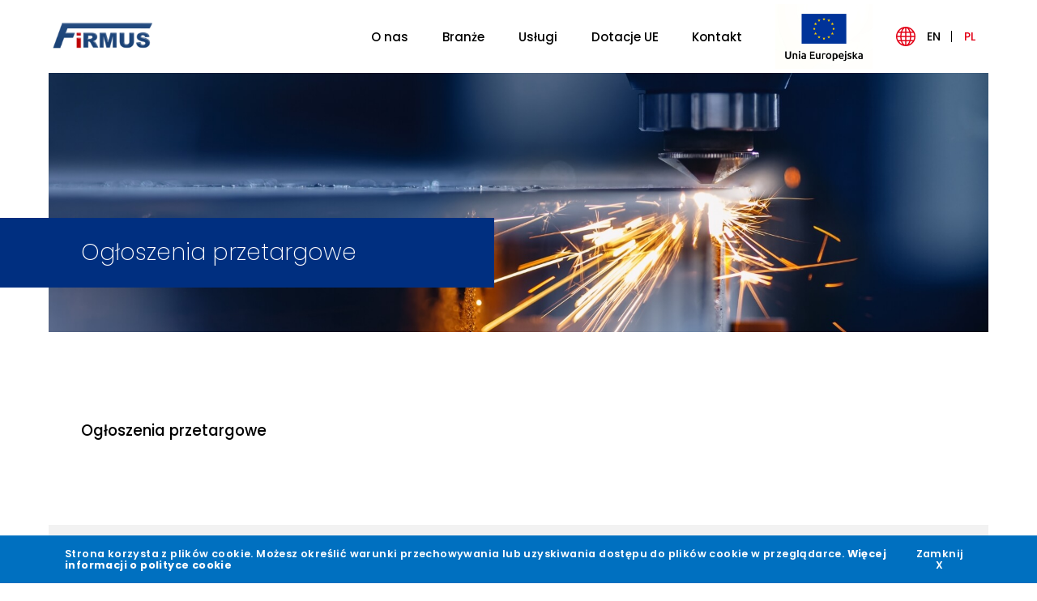

--- FILE ---
content_type: text/html; charset=UTF-8
request_url: https://put-firmus.pl/pl/ogloszenia-przetargowe/
body_size: 9237
content:
<!DOCTYPE html>
<html lang="pl-PL">
<head>
    <meta charset="utf-8" />
    <meta http-equiv="X-UA-Compatible" content="IE=edge" />
    <meta name="viewport" content="width=device-width, initial-scale=1.0, maximum-scale=1.0, user-scalable=no" />

    <link rel="apple-touch-icon" sizes="180x180" href="https://put-firmus.pl/wp-content/themes/wi/images/favicons/apple-touch-icon.png">
    <link rel="icon" type="image/png" sizes="32x32" href="https://put-firmus.pl/wp-content/themes/wi/images/favicons/favicon-32x32.png">
    <link rel="icon" type="image/png" sizes="16x16" href="https://put-firmus.pl/wp-content/themes/wi/images/favicons/favicon-16x16.png">
    <link rel="manifest" href="https://put-firmus.pl/wp-content/themes/wi/images/favicons/site.webmanifest">
    <link rel="mask-icon" href="https://put-firmus.pl/wp-content/themes/wi/images/favicons/safari-pinned-tab.svg" color="#555555">
    <meta name="apple-mobile-web-app-title" content="Firmus">
    <meta name="application-name" content="Firmus">
    <meta name="msapplication-TileColor" content="#ffffff">
    <meta name="theme-color" content="#ffffff">
	
	<meta name="google-site-verification" content="jubPAbZ_J2rw869FBmtoxM9NWHC_OFUe9yWHuHx3gF0" />

    <title>Firmus</title>

    <meta name='robots' content='index, follow, max-image-preview:large, max-snippet:-1, max-video-preview:-1' />
<link rel="alternate" hreflang="en" href="https://put-firmus.pl/tender-announcements/" />
<link rel="alternate" hreflang="pl" href="https://put-firmus.pl/pl/ogloszenia-przetargowe/" />
<link rel="alternate" hreflang="x-default" href="https://put-firmus.pl/tender-announcements/" />

	<!-- This site is optimized with the Yoast SEO plugin v25.4 - https://yoast.com/wordpress/plugins/seo/ -->
	<link rel="canonical" href="https://put-firmus.pl/pl/ogloszenia-przetargowe/" />
	<meta property="og:locale" content="pl_PL" />
	<meta property="og:type" content="article" />
	<meta property="og:title" content="Ogłoszenia przetargowe - Firmus" />
	<meta property="og:url" content="https://put-firmus.pl/pl/ogloszenia-przetargowe/" />
	<meta property="og:site_name" content="Firmus" />
	<meta property="article:modified_time" content="2022-01-14T08:52:26+00:00" />
	<meta name="twitter:card" content="summary_large_image" />
	<script type="application/ld+json" class="yoast-schema-graph">{"@context":"https://schema.org","@graph":[{"@type":"WebPage","@id":"https://put-firmus.pl/pl/ogloszenia-przetargowe/","url":"https://put-firmus.pl/pl/ogloszenia-przetargowe/","name":"Ogłoszenia przetargowe - Firmus","isPartOf":{"@id":"https://put-firmus.pl/#website"},"datePublished":"2021-11-04T13:11:16+00:00","dateModified":"2022-01-14T08:52:26+00:00","inLanguage":"pl-PL","potentialAction":[{"@type":"ReadAction","target":["https://put-firmus.pl/pl/ogloszenia-przetargowe/"]}]},{"@type":"WebSite","@id":"https://put-firmus.pl/#website","url":"https://put-firmus.pl/","name":"Firmus","description":"","potentialAction":[{"@type":"SearchAction","target":{"@type":"EntryPoint","urlTemplate":"https://put-firmus.pl/?s={search_term_string}"},"query-input":{"@type":"PropertyValueSpecification","valueRequired":true,"valueName":"search_term_string"}}],"inLanguage":"pl-PL"}]}</script>
	<!-- / Yoast SEO plugin. -->


<link rel='dns-prefetch' href='//fonts.googleapis.com' />
<link rel="alternate" title="oEmbed (JSON)" type="application/json+oembed" href="https://put-firmus.pl/pl/wp-json/oembed/1.0/embed?url=https%3A%2F%2Fput-firmus.pl%2Fpl%2Fogloszenia-przetargowe%2F" />
<link rel="alternate" title="oEmbed (XML)" type="text/xml+oembed" href="https://put-firmus.pl/pl/wp-json/oembed/1.0/embed?url=https%3A%2F%2Fput-firmus.pl%2Fpl%2Fogloszenia-przetargowe%2F&#038;format=xml" />
<style id='wp-img-auto-sizes-contain-inline-css' type='text/css'>
img:is([sizes=auto i],[sizes^="auto," i]){contain-intrinsic-size:3000px 1500px}
/*# sourceURL=wp-img-auto-sizes-contain-inline-css */
</style>
<style id='wp-emoji-styles-inline-css' type='text/css'>

	img.wp-smiley, img.emoji {
		display: inline !important;
		border: none !important;
		box-shadow: none !important;
		height: 1em !important;
		width: 1em !important;
		margin: 0 0.07em !important;
		vertical-align: -0.1em !important;
		background: none !important;
		padding: 0 !important;
	}
/*# sourceURL=wp-emoji-styles-inline-css */
</style>
<link rel='stylesheet' id='wp-block-library-css' href='https://put-firmus.pl/wp-includes/css/dist/block-library/style.min.css?ver=6.9' type='text/css' media='all' />
<style id='global-styles-inline-css' type='text/css'>
:root{--wp--preset--aspect-ratio--square: 1;--wp--preset--aspect-ratio--4-3: 4/3;--wp--preset--aspect-ratio--3-4: 3/4;--wp--preset--aspect-ratio--3-2: 3/2;--wp--preset--aspect-ratio--2-3: 2/3;--wp--preset--aspect-ratio--16-9: 16/9;--wp--preset--aspect-ratio--9-16: 9/16;--wp--preset--color--black: #000000;--wp--preset--color--cyan-bluish-gray: #abb8c3;--wp--preset--color--white: #ffffff;--wp--preset--color--pale-pink: #f78da7;--wp--preset--color--vivid-red: #cf2e2e;--wp--preset--color--luminous-vivid-orange: #ff6900;--wp--preset--color--luminous-vivid-amber: #fcb900;--wp--preset--color--light-green-cyan: #7bdcb5;--wp--preset--color--vivid-green-cyan: #00d084;--wp--preset--color--pale-cyan-blue: #8ed1fc;--wp--preset--color--vivid-cyan-blue: #0693e3;--wp--preset--color--vivid-purple: #9b51e0;--wp--preset--gradient--vivid-cyan-blue-to-vivid-purple: linear-gradient(135deg,rgb(6,147,227) 0%,rgb(155,81,224) 100%);--wp--preset--gradient--light-green-cyan-to-vivid-green-cyan: linear-gradient(135deg,rgb(122,220,180) 0%,rgb(0,208,130) 100%);--wp--preset--gradient--luminous-vivid-amber-to-luminous-vivid-orange: linear-gradient(135deg,rgb(252,185,0) 0%,rgb(255,105,0) 100%);--wp--preset--gradient--luminous-vivid-orange-to-vivid-red: linear-gradient(135deg,rgb(255,105,0) 0%,rgb(207,46,46) 100%);--wp--preset--gradient--very-light-gray-to-cyan-bluish-gray: linear-gradient(135deg,rgb(238,238,238) 0%,rgb(169,184,195) 100%);--wp--preset--gradient--cool-to-warm-spectrum: linear-gradient(135deg,rgb(74,234,220) 0%,rgb(151,120,209) 20%,rgb(207,42,186) 40%,rgb(238,44,130) 60%,rgb(251,105,98) 80%,rgb(254,248,76) 100%);--wp--preset--gradient--blush-light-purple: linear-gradient(135deg,rgb(255,206,236) 0%,rgb(152,150,240) 100%);--wp--preset--gradient--blush-bordeaux: linear-gradient(135deg,rgb(254,205,165) 0%,rgb(254,45,45) 50%,rgb(107,0,62) 100%);--wp--preset--gradient--luminous-dusk: linear-gradient(135deg,rgb(255,203,112) 0%,rgb(199,81,192) 50%,rgb(65,88,208) 100%);--wp--preset--gradient--pale-ocean: linear-gradient(135deg,rgb(255,245,203) 0%,rgb(182,227,212) 50%,rgb(51,167,181) 100%);--wp--preset--gradient--electric-grass: linear-gradient(135deg,rgb(202,248,128) 0%,rgb(113,206,126) 100%);--wp--preset--gradient--midnight: linear-gradient(135deg,rgb(2,3,129) 0%,rgb(40,116,252) 100%);--wp--preset--font-size--small: 13px;--wp--preset--font-size--medium: 20px;--wp--preset--font-size--large: 36px;--wp--preset--font-size--x-large: 42px;--wp--preset--spacing--20: 0.44rem;--wp--preset--spacing--30: 0.67rem;--wp--preset--spacing--40: 1rem;--wp--preset--spacing--50: 1.5rem;--wp--preset--spacing--60: 2.25rem;--wp--preset--spacing--70: 3.38rem;--wp--preset--spacing--80: 5.06rem;--wp--preset--shadow--natural: 6px 6px 9px rgba(0, 0, 0, 0.2);--wp--preset--shadow--deep: 12px 12px 50px rgba(0, 0, 0, 0.4);--wp--preset--shadow--sharp: 6px 6px 0px rgba(0, 0, 0, 0.2);--wp--preset--shadow--outlined: 6px 6px 0px -3px rgb(255, 255, 255), 6px 6px rgb(0, 0, 0);--wp--preset--shadow--crisp: 6px 6px 0px rgb(0, 0, 0);}:where(.is-layout-flex){gap: 0.5em;}:where(.is-layout-grid){gap: 0.5em;}body .is-layout-flex{display: flex;}.is-layout-flex{flex-wrap: wrap;align-items: center;}.is-layout-flex > :is(*, div){margin: 0;}body .is-layout-grid{display: grid;}.is-layout-grid > :is(*, div){margin: 0;}:where(.wp-block-columns.is-layout-flex){gap: 2em;}:where(.wp-block-columns.is-layout-grid){gap: 2em;}:where(.wp-block-post-template.is-layout-flex){gap: 1.25em;}:where(.wp-block-post-template.is-layout-grid){gap: 1.25em;}.has-black-color{color: var(--wp--preset--color--black) !important;}.has-cyan-bluish-gray-color{color: var(--wp--preset--color--cyan-bluish-gray) !important;}.has-white-color{color: var(--wp--preset--color--white) !important;}.has-pale-pink-color{color: var(--wp--preset--color--pale-pink) !important;}.has-vivid-red-color{color: var(--wp--preset--color--vivid-red) !important;}.has-luminous-vivid-orange-color{color: var(--wp--preset--color--luminous-vivid-orange) !important;}.has-luminous-vivid-amber-color{color: var(--wp--preset--color--luminous-vivid-amber) !important;}.has-light-green-cyan-color{color: var(--wp--preset--color--light-green-cyan) !important;}.has-vivid-green-cyan-color{color: var(--wp--preset--color--vivid-green-cyan) !important;}.has-pale-cyan-blue-color{color: var(--wp--preset--color--pale-cyan-blue) !important;}.has-vivid-cyan-blue-color{color: var(--wp--preset--color--vivid-cyan-blue) !important;}.has-vivid-purple-color{color: var(--wp--preset--color--vivid-purple) !important;}.has-black-background-color{background-color: var(--wp--preset--color--black) !important;}.has-cyan-bluish-gray-background-color{background-color: var(--wp--preset--color--cyan-bluish-gray) !important;}.has-white-background-color{background-color: var(--wp--preset--color--white) !important;}.has-pale-pink-background-color{background-color: var(--wp--preset--color--pale-pink) !important;}.has-vivid-red-background-color{background-color: var(--wp--preset--color--vivid-red) !important;}.has-luminous-vivid-orange-background-color{background-color: var(--wp--preset--color--luminous-vivid-orange) !important;}.has-luminous-vivid-amber-background-color{background-color: var(--wp--preset--color--luminous-vivid-amber) !important;}.has-light-green-cyan-background-color{background-color: var(--wp--preset--color--light-green-cyan) !important;}.has-vivid-green-cyan-background-color{background-color: var(--wp--preset--color--vivid-green-cyan) !important;}.has-pale-cyan-blue-background-color{background-color: var(--wp--preset--color--pale-cyan-blue) !important;}.has-vivid-cyan-blue-background-color{background-color: var(--wp--preset--color--vivid-cyan-blue) !important;}.has-vivid-purple-background-color{background-color: var(--wp--preset--color--vivid-purple) !important;}.has-black-border-color{border-color: var(--wp--preset--color--black) !important;}.has-cyan-bluish-gray-border-color{border-color: var(--wp--preset--color--cyan-bluish-gray) !important;}.has-white-border-color{border-color: var(--wp--preset--color--white) !important;}.has-pale-pink-border-color{border-color: var(--wp--preset--color--pale-pink) !important;}.has-vivid-red-border-color{border-color: var(--wp--preset--color--vivid-red) !important;}.has-luminous-vivid-orange-border-color{border-color: var(--wp--preset--color--luminous-vivid-orange) !important;}.has-luminous-vivid-amber-border-color{border-color: var(--wp--preset--color--luminous-vivid-amber) !important;}.has-light-green-cyan-border-color{border-color: var(--wp--preset--color--light-green-cyan) !important;}.has-vivid-green-cyan-border-color{border-color: var(--wp--preset--color--vivid-green-cyan) !important;}.has-pale-cyan-blue-border-color{border-color: var(--wp--preset--color--pale-cyan-blue) !important;}.has-vivid-cyan-blue-border-color{border-color: var(--wp--preset--color--vivid-cyan-blue) !important;}.has-vivid-purple-border-color{border-color: var(--wp--preset--color--vivid-purple) !important;}.has-vivid-cyan-blue-to-vivid-purple-gradient-background{background: var(--wp--preset--gradient--vivid-cyan-blue-to-vivid-purple) !important;}.has-light-green-cyan-to-vivid-green-cyan-gradient-background{background: var(--wp--preset--gradient--light-green-cyan-to-vivid-green-cyan) !important;}.has-luminous-vivid-amber-to-luminous-vivid-orange-gradient-background{background: var(--wp--preset--gradient--luminous-vivid-amber-to-luminous-vivid-orange) !important;}.has-luminous-vivid-orange-to-vivid-red-gradient-background{background: var(--wp--preset--gradient--luminous-vivid-orange-to-vivid-red) !important;}.has-very-light-gray-to-cyan-bluish-gray-gradient-background{background: var(--wp--preset--gradient--very-light-gray-to-cyan-bluish-gray) !important;}.has-cool-to-warm-spectrum-gradient-background{background: var(--wp--preset--gradient--cool-to-warm-spectrum) !important;}.has-blush-light-purple-gradient-background{background: var(--wp--preset--gradient--blush-light-purple) !important;}.has-blush-bordeaux-gradient-background{background: var(--wp--preset--gradient--blush-bordeaux) !important;}.has-luminous-dusk-gradient-background{background: var(--wp--preset--gradient--luminous-dusk) !important;}.has-pale-ocean-gradient-background{background: var(--wp--preset--gradient--pale-ocean) !important;}.has-electric-grass-gradient-background{background: var(--wp--preset--gradient--electric-grass) !important;}.has-midnight-gradient-background{background: var(--wp--preset--gradient--midnight) !important;}.has-small-font-size{font-size: var(--wp--preset--font-size--small) !important;}.has-medium-font-size{font-size: var(--wp--preset--font-size--medium) !important;}.has-large-font-size{font-size: var(--wp--preset--font-size--large) !important;}.has-x-large-font-size{font-size: var(--wp--preset--font-size--x-large) !important;}
/*# sourceURL=global-styles-inline-css */
</style>

<style id='classic-theme-styles-inline-css' type='text/css'>
/*! This file is auto-generated */
.wp-block-button__link{color:#fff;background-color:#32373c;border-radius:9999px;box-shadow:none;text-decoration:none;padding:calc(.667em + 2px) calc(1.333em + 2px);font-size:1.125em}.wp-block-file__button{background:#32373c;color:#fff;text-decoration:none}
/*# sourceURL=/wp-includes/css/classic-themes.min.css */
</style>
<link rel='stylesheet' id='contact-form-7-css' href='https://put-firmus.pl/wp-content/plugins/contact-form-7/includes/css/styles.css?ver=6.1' type='text/css' media='all' />
<link rel='stylesheet' id='wpml-legacy-horizontal-list-0-css' href='https://put-firmus.pl/wp-content/plugins/sitepress-multilingual-cms/templates/language-switchers/legacy-list-horizontal/style.min.css?ver=1' type='text/css' media='all' />
<link rel='stylesheet' id='google-fonts-css' href='https://fonts.googleapis.com/css2?family=Poppins%3Awght%40200%3B300%3B400%3B500%3B600%3B700&#038;display=swap&#038;ver=6.9' type='text/css' media='all' />
<link rel='stylesheet' id='styles-css' href='https://put-firmus.pl/wp-content/themes/wi/style.css?ver=6.9' type='text/css' media='all' />
<script type="text/javascript" src="https://put-firmus.pl/wp-content/themes/wi/js/jquery-1.12.4.min.js?ver=1.12.4" id="jquery-js"></script>
<link rel="https://api.w.org/" href="https://put-firmus.pl/pl/wp-json/" /><link rel="alternate" title="JSON" type="application/json" href="https://put-firmus.pl/pl/wp-json/wp/v2/pages/766" /><link rel="EditURI" type="application/rsd+xml" title="RSD" href="https://put-firmus.pl/xmlrpc.php?rsd" />
<meta name="generator" content="WordPress 6.9" />
<link rel='shortlink' href='https://put-firmus.pl/pl/?p=766' />
<meta name="generator" content="WPML ver:4.7.6 stt:1,40;" />
<meta name="redi-version" content="1.2.7" />	
	<!-- Global site tag (gtag.js) - Google Analytics -->
	<script async src="https://www.googletagmanager.com/gtag/js?id=UA-213733947-1"></script>
	<script>
		window.dataLayer = window.dataLayer || [];
		function gtag(){window.dataLayer.push(arguments);}
		gtag('js', new Date());
		gtag('config', 'UA-213733947-1');
	</script>

</head>
  
<body class="wp-singular page-template-default page page-id-766 wp-theme-wi">
    <div class="page_loader">
        <div>
            <img src="https://put-firmus.pl/wp-content/themes/wi/images/loader.gif" class="img-responsive"/>
        </div>
    </div>
    
    <div id="header">
        <nav class="navbar navbar-default" role="navigation">
            <div class="navbar-header">
                <div class="navbar-brand visible-sm visible-xs">
                    <a href="https://put-firmus.pl/pl/">
                        <img src="https://put-firmus.pl/wp-content/uploads/2021/08/logo_738.svg" class="img-responsive"/>
                    </a>
                </div>
                <button type="button" class="navbar-toggle" data-target="#modalNavigation" data-toggle="modal">
                    <span class="icon-bar"></span>
                    <span class="icon-bar"></span>
                    <span class="icon-bar"></span>
                </button>    
            </div>
            <div class="navbar-collapse collapse visible-sm visible-xs">
                <div class="navbar-menu hidden-sm hidden-xs">
                    <div class="nav-item nav-left-right">
                        <div class="nav-left">
                            <a href="https://put-firmus.pl/pl/">
                                <img src="https://put-firmus.pl/wp-content/uploads/2021/08/logo_738.svg" class="img-responsive"/>
                            </a>
                        </div>
                        <div class="nav-right">
                            <ul class="nav">
                                <li id="menu-item-784" class="menu-item menu-item-type-post_type menu-item-object-page menu-item-784"><a class="list-group-item" href="https://put-firmus.pl/pl/o-nas/"><span>O nas</span></a></li><li id="menu-item-785" class="menu-item menu-item-type-post_type menu-item-object-page menu-item-has-children menu-item-785"><a class="list-group-item" href="https://put-firmus.pl/pl/branze/"><span>Branże</span><b class="caret"><svg version="1.1" xmlns="http://www.w3.org/2000/svg" xmlns:xlink="http://www.w3.org/1999/xlink" x="0px" y="0px" width="11.444px" height="6.722px" viewBox="0 0 11.444 6.722" enable-background="new 0 0 11.444 6.722" xml:space="preserve"><polyline fill="none" stroke="#e7a739" stroke-width="2" stroke-linejoin="round" stroke-miterlimit="10" points="0.707,0.707 5.723,5.722 10.737,0.707"/></svg></b></a><ul class="dropdown-menu list-unstyled"><li id="menu-item-825" class="menu-item menu-item-type-post_type menu-item-object-page menu-item-825"><a class="list-group-item" href="https://put-firmus.pl/pl/branze/jadrowa/">Jądrowa</a></li><li id="menu-item-826" class="menu-item menu-item-type-post_type menu-item-object-page menu-item-826"><a class="list-group-item" href="https://put-firmus.pl/pl/branze/samochodowa/">Samochodowa</a></li><li id="menu-item-827" class="menu-item menu-item-type-post_type menu-item-object-page menu-item-827"><a class="list-group-item" href="https://put-firmus.pl/pl/branze/maszyny/">Maszyny</a></li><li id="menu-item-828" class="menu-item menu-item-type-post_type menu-item-object-page menu-item-828"><a class="list-group-item" href="https://put-firmus.pl/pl/branze/prototypy/">Prototypy</a></li><li id="menu-item-829" class="menu-item menu-item-type-post_type menu-item-object-page menu-item-829"><a class="list-group-item" href="https://put-firmus.pl/pl/branze/rolnictwo/">Rolnictwo</a></li></ul></li><li id="menu-item-786" class="menu-item menu-item-type-post_type menu-item-object-page menu-item-has-children menu-item-786"><a class="list-group-item" href="https://put-firmus.pl/pl/uslugi/"><span>Usługi</span><b class="caret"><svg version="1.1" xmlns="http://www.w3.org/2000/svg" xmlns:xlink="http://www.w3.org/1999/xlink" x="0px" y="0px" width="11.444px" height="6.722px" viewBox="0 0 11.444 6.722" enable-background="new 0 0 11.444 6.722" xml:space="preserve"><polyline fill="none" stroke="#e7a739" stroke-width="2" stroke-linejoin="round" stroke-miterlimit="10" points="0.707,0.707 5.723,5.722 10.737,0.707"/></svg></b></a><ul class="dropdown-menu list-unstyled"><li id="menu-item-805" class="menu-item menu-item-type-post_type menu-item-object-page menu-item-805"><a class="list-group-item" href="https://put-firmus.pl/pl/uslugi/obrobka/">Obróbka</a></li><li id="menu-item-806" class="menu-item menu-item-type-post_type menu-item-object-page menu-item-806"><a class="list-group-item" href="https://put-firmus.pl/pl/uslugi/spawanie/">Spawanie</a></li><li id="menu-item-807" class="menu-item menu-item-type-post_type menu-item-object-page menu-item-807"><a class="list-group-item" href="https://put-firmus.pl/pl/uslugi/montaz/">Montaż</a></li><li id="menu-item-808" class="menu-item menu-item-type-post_type menu-item-object-page menu-item-808"><a class="list-group-item" href="https://put-firmus.pl/pl/uslugi/malowanie/">Malowanie</a></li><li id="menu-item-809" class="menu-item menu-item-type-post_type menu-item-object-page menu-item-809"><a class="list-group-item" href="https://put-firmus.pl/pl/uslugi/inzynieria/">Inżynieria</a></li><li id="menu-item-804" class="menu-item menu-item-type-post_type menu-item-object-page menu-item-804"><a class="list-group-item" href="https://put-firmus.pl/pl/uslugi/kontrola-jakosci/">Kontrola jakości</a></li><li id="menu-item-803" class="menu-item menu-item-type-post_type menu-item-object-page menu-item-803"><a class="list-group-item" href="https://put-firmus.pl/pl/uslugi/dodatkowe/">Dodatkowe</a></li><li id="menu-item-812" class="menu-item menu-item-type-post_type menu-item-object-page menu-item-812"><a class="list-group-item" href="https://put-firmus.pl/pl/certyfikacja/">Certyfikacja</a></li></ul></li><li id="menu-item-787" class="menu-item menu-item-type-post_type menu-item-object-page menu-item-787"><a class="list-group-item" href="https://put-firmus.pl/pl/dotacje-ue/"><span>Dotacje UE</span></a></li><li id="menu-item-788" class="menu-item menu-item-type-post_type menu-item-object-page menu-item-788"><a class="list-group-item" href="https://put-firmus.pl/pl/kontakt/"><span>Kontakt</span></a></li>
								
																	<a href="https://put-firmus.pl/pl/dotacje-ue/">
										<img src="https://put-firmus.pl/wp-content/themes/wi/images/logo_UE_pl.jpg" class="img-responsive" style="height:80px;width:auto;margin:0 20px;"/>
									</a>
								
                                <li class="lang-menu">
                                    <img src="https://put-firmus.pl/wp-content/themes/wi/images/lang.svg" class="img-responsive"/>
                                    <div id="icl_lang_sel_widget-2" class="widget widget_icl_lang_sel_widget">
<div class="wpml-ls-sidebars-widget_lang_switcher wpml-ls wpml-ls-legacy-list-horizontal">
	<ul><li class="wpml-ls-slot-widget_lang_switcher wpml-ls-item wpml-ls-item-en wpml-ls-first-item wpml-ls-item-legacy-list-horizontal">
				<a href="https://put-firmus.pl/tender-announcements/" class="wpml-ls-link">
                    <span class="wpml-ls-display">EN</span></a>
			</li><li class="wpml-ls-slot-widget_lang_switcher wpml-ls-item wpml-ls-item-pl wpml-ls-current-language wpml-ls-last-item wpml-ls-item-legacy-list-horizontal">
				<a href="https://put-firmus.pl/pl/ogloszenia-przetargowe/" class="wpml-ls-link">
                    <span class="wpml-ls-native">PL</span></a>
			</li></ul>
</div>
</div>                                </li>

                                                            </ul>
                        </div>
                    </div>
                </div>
            </div>
        </nav>
        <div class='modal fade modal-fullscreen-menu' id='modalNavigation' role='dialog' tabindex='-1'>
            <div class='modal-dialog'>
                <nav class='list-group'>
                    <ul>
                        <li class="menu-item menu-item-type-post_type menu-item-object-page menu-item-784"><a class="list-group-item" href="https://put-firmus.pl/pl/o-nas/"><span>O nas</span></a></li><li class="menu-item menu-item-type-post_type menu-item-object-page menu-item-has-children menu-item-785"><a class="list-group-item" href="https://put-firmus.pl/pl/branze/"><span>Branże</span><b class="caret"><svg version="1.1" xmlns="http://www.w3.org/2000/svg" xmlns:xlink="http://www.w3.org/1999/xlink" x="0px" y="0px" width="11.444px" height="6.722px" viewBox="0 0 11.444 6.722" enable-background="new 0 0 11.444 6.722" xml:space="preserve"><polyline fill="none" stroke="#e7a739" stroke-width="2" stroke-linejoin="round" stroke-miterlimit="10" points="0.707,0.707 5.723,5.722 10.737,0.707"/></svg></b></a><ul class="dropdown-menu list-unstyled"><li class="menu-item menu-item-type-post_type menu-item-object-page menu-item-825"><a class="list-group-item" href="https://put-firmus.pl/pl/branze/jadrowa/">Jądrowa</a></li><li class="menu-item menu-item-type-post_type menu-item-object-page menu-item-826"><a class="list-group-item" href="https://put-firmus.pl/pl/branze/samochodowa/">Samochodowa</a></li><li class="menu-item menu-item-type-post_type menu-item-object-page menu-item-827"><a class="list-group-item" href="https://put-firmus.pl/pl/branze/maszyny/">Maszyny</a></li><li class="menu-item menu-item-type-post_type menu-item-object-page menu-item-828"><a class="list-group-item" href="https://put-firmus.pl/pl/branze/prototypy/">Prototypy</a></li><li class="menu-item menu-item-type-post_type menu-item-object-page menu-item-829"><a class="list-group-item" href="https://put-firmus.pl/pl/branze/rolnictwo/">Rolnictwo</a></li></ul></li><li class="menu-item menu-item-type-post_type menu-item-object-page menu-item-has-children menu-item-786"><a class="list-group-item" href="https://put-firmus.pl/pl/uslugi/"><span>Usługi</span><b class="caret"><svg version="1.1" xmlns="http://www.w3.org/2000/svg" xmlns:xlink="http://www.w3.org/1999/xlink" x="0px" y="0px" width="11.444px" height="6.722px" viewBox="0 0 11.444 6.722" enable-background="new 0 0 11.444 6.722" xml:space="preserve"><polyline fill="none" stroke="#e7a739" stroke-width="2" stroke-linejoin="round" stroke-miterlimit="10" points="0.707,0.707 5.723,5.722 10.737,0.707"/></svg></b></a><ul class="dropdown-menu list-unstyled"><li class="menu-item menu-item-type-post_type menu-item-object-page menu-item-805"><a class="list-group-item" href="https://put-firmus.pl/pl/uslugi/obrobka/">Obróbka</a></li><li class="menu-item menu-item-type-post_type menu-item-object-page menu-item-806"><a class="list-group-item" href="https://put-firmus.pl/pl/uslugi/spawanie/">Spawanie</a></li><li class="menu-item menu-item-type-post_type menu-item-object-page menu-item-807"><a class="list-group-item" href="https://put-firmus.pl/pl/uslugi/montaz/">Montaż</a></li><li class="menu-item menu-item-type-post_type menu-item-object-page menu-item-808"><a class="list-group-item" href="https://put-firmus.pl/pl/uslugi/malowanie/">Malowanie</a></li><li class="menu-item menu-item-type-post_type menu-item-object-page menu-item-809"><a class="list-group-item" href="https://put-firmus.pl/pl/uslugi/inzynieria/">Inżynieria</a></li><li class="menu-item menu-item-type-post_type menu-item-object-page menu-item-804"><a class="list-group-item" href="https://put-firmus.pl/pl/uslugi/kontrola-jakosci/">Kontrola jakości</a></li><li class="menu-item menu-item-type-post_type menu-item-object-page menu-item-803"><a class="list-group-item" href="https://put-firmus.pl/pl/uslugi/dodatkowe/">Dodatkowe</a></li><li class="menu-item menu-item-type-post_type menu-item-object-page menu-item-812"><a class="list-group-item" href="https://put-firmus.pl/pl/certyfikacja/">Certyfikacja</a></li></ul></li><li class="menu-item menu-item-type-post_type menu-item-object-page menu-item-787"><a class="list-group-item" href="https://put-firmus.pl/pl/dotacje-ue/"><span>Dotacje UE</span></a></li><li class="menu-item menu-item-type-post_type menu-item-object-page menu-item-788"><a class="list-group-item" href="https://put-firmus.pl/pl/kontakt/"><span>Kontakt</span></a></li>

                        <li class="lang-menu">
                            <img src="https://put-firmus.pl/wp-content/themes/wi/images/lang.svg" class="img-responsive"/>
                            <div id="icl_lang_sel_widget-2" class="widget widget_icl_lang_sel_widget">
<div class="wpml-ls-sidebars-widget_lang_switcher wpml-ls wpml-ls-legacy-list-horizontal">
	<ul><li class="wpml-ls-slot-widget_lang_switcher wpml-ls-item wpml-ls-item-en wpml-ls-first-item wpml-ls-item-legacy-list-horizontal">
				<a href="https://put-firmus.pl/tender-announcements/" class="wpml-ls-link">
                    <span class="wpml-ls-display">EN</span></a>
			</li><li class="wpml-ls-slot-widget_lang_switcher wpml-ls-item wpml-ls-item-pl wpml-ls-current-language wpml-ls-last-item wpml-ls-item-legacy-list-horizontal">
				<a href="https://put-firmus.pl/pl/ogloszenia-przetargowe/" class="wpml-ls-link">
                    <span class="wpml-ls-native">PL</span></a>
			</li></ul>
</div>
</div>                        </li>

                                            </ul>
                </nav>
            </div>
        </div>
    </div>
     
        <div id="topBanner">
                            <img src="https://put-firmus.pl/wp-content/themes/wi/images/topbanner.jpg" class="img-responsive" />
                        <div class="topBannerBoxTitle">
                <h1>Ogłoszenia przetargowe</h1>            </div>
        </div>
       

<div id="defaultPage"> 
        
      
      

                                    <style>
                .odstep-0 {
                    height: 15rem;
                }
                @media (max-width: 1700px) {
                    .odstep-0 {
                        height: 13.5rem;
                    }
                }
                @media (max-width: 1350px) {
                    .odstep-0 {
                        height: 12rem;
                    }
                }
                @media (max-width: 992px) {
                    .odstep-0 {
                        height: 10.5rem;
                    }
                }
                @media (max-width: 768px) {
                    .odstep-0 {
                        height: 9rem;
                    }
                }
                @media (max-width: 550px) {
                    .odstep-0 {
                        height: 7.5rem;
                    }
                }
                @media (max-width: 400px) {
                    .odstep-0 {
                        height: 6rem;
                    }
                }
            </style>
            <div class="row">
                <div class="col-lg-14 col-md-14 col-sm-14 col-xs-14 odstep-0"></div>
            </div>
                    
            
                            

                
            
                            
            
                            
               
                            
            
            
                            
            
            
                              
            

                            
            
                

                            
            
                		
		
		                    
            
      

                            
            
                            

                            <div class="container">
                <div class="row">
                    <div class="col-lg-12 col-md-12 col-sm-12 col-xs-12">
                        <h3>Ogłoszenia przetargowe</h3>
                    </div>
                </div>
            </div>
        
            
                            
            
                            
               
                            
            
            
                            
            
            
                              
            

                            
            
                

                            
            
                		
		
		                    
            
        </div>


<div id="blueimp-gallery" class="blueimp-gallery blueimp-gallery-controls">
    <div class="slides"></div>
    <h3 class="title"></h3>
    <a class="prev">‹</a>
    <a class="next">›</a>
    <a class="close">×</a>
    <a class="play-pause"></a>
    <ol class="indicator"></ol>
</div>
        <style>
            #ac_cookie_bar{
                position:fixed;
                width: 100%;
                box-sizing: border-box;
                background-color: rgba(0, 112, 192, 1);
                border-top: 1px solid rgba(255,255,255,0.1);
                color: white;
                padding: 10px 0;
                z-index: 999999;
                bottom:0;
                left:0;
		font-weight: 600;
                font-size: 1.4rem;
		line-height: 1.1;
                letter-spacing: 0.4px;
                right: 0;
            }
            #ac_cookie_bar > div{
                width: 100%;
                max-width: 1920px;
                margin: 0 auto;
                padding: 0 calc(100% / 16 * 2);
            }
            @media (max-width: 1700px) {
                #ac_cookie_bar > div {
                    padding: 0 calc(100% / 16);
                }
            }
            @media (max-width: 992px) {
                #ac_cookie_bar > div{
                    padding: 0 20px;
                }
            }
            #ac_cookie_bar > div > div{
                display: inline-flex;
                -webkit-align-items: center; /* Safari 7.0+ */
                align-items: center;
                width: 100%;
            }
            #ac_cookie_bar > div > div > div:nth-of-type(1){
                box-sizing: border-box;
                width: calc(100% - 80px);
            }
            #ac_cookie_bar > div > div > div:nth-of-type(2){
                box-sizing: border-box;
                padding:5px;
                cursor: pointer;
                width: 80px;
                text-align: center;
            }
            #ac_cookie_bar a{
                color: white;
                font-weight: bold;
            }
            .cookies td {
                border: 1px solid #ddd;
                font-size: 1.2rem;
                padding: 5px 10px;
            }
        </style>
        <div id='ac_cookie_bar'>
        <div>
            <div>
                                <div>Strona korzysta z plików cookie. Możesz określić warunki przechowywania lub uzyskiwania dostępu do plików cookie w przeglądarce.                    <a href="https://put-firmus.pl/pl/polityka-prywatnosci/">Więcej informacji o polityce cookie</a>
                </div>
                <div id="ac_close_cookie_bar" onclick="wi_create_cookie('wi_cookie_info','hide',100);wi_remove_cookie_bar();">Zamknij X</div>
            </div>
        </div>         
    </div>
    <script>
        function wi_remove_cookie_bar(){
            document.getElementById("ac_cookie_bar").remove();
        }
	function wi_create_cookie(name, value, days) {
	    if (days) {
	        var date = new Date();
	        date.setTime(date.getTime() + (days * 24 * 60 * 60 * 1000));
	        var expires = "; expires=" + date.toGMTString();
	    }
	    else var expires = "";
	    document.cookie = name + "=" + value + expires + "; path=/";
	}    
    </script>
        <div id="sectionCallToAction">
    <div class="sectionCallToActionBox">
        <a href="https://put-firmus.pl/pl/kontakt/" class="sectionCallToActionItem">
            <h3><p>Skontaktuj się z&nbsp;nami</p>
</h3>
        </a>
        <div class="sectionCallToActionItem">
            <div>
                <a class="hrefPhone" href="tel:+48609583250">+48 609 583 250</a>
<div class="col-margin"></div>
<a class="btn btnRed" href="https://put-firmus.pl/pl/kontakt/" target="_self">WYŚLIJ ZAPYTANIE<img src="https://put-firmus.pl/wp-content/themes/wi/images/arrrowButton.svg" class="svg img-responsive"/></a>
<a class="btn" href="https://put-firmus.pl/pl/panel-klienta-pl/" target="_self">PANEL KLIENTA<img src="https://put-firmus.pl/wp-content/themes/wi/images/arrrowButton.svg" class="svg img-responsive"/></a>
 
            </div>
        </div>
    </div>
</div>

<footer>
    <div class="sectionFooterCol">
        <div class="sectionFooterColItem">
            <h5>Branże</h5>
            <div>
                                                <a href="https://put-firmus.pl/pl/branze/jadrowa/" target="_self">
                        Jądrowa                    </a>
                                    <a href="https://put-firmus.pl/pl/branze/samochodowa/" target="_self">
                        Samochodowa                    </a>
                                    <a href="https://put-firmus.pl/pl/branze/maszyny/" target="_self">
                        Maszyny                    </a>
                                    <a href="https://put-firmus.pl/pl/branze/prototypy/" target="_self">
                        Prototypy                    </a>
                                    <a href="https://put-firmus.pl/pl/branze/rolnictwo/" target="_self">
                        Rolnictwo                    </a>
                                        </div>
        </div>
        <div class="sectionFooterColItem">
            <h5>Usługi</h5>
            <div>
                                                <a href="https://put-firmus.pl/pl/uslugi/obrobka/" target="_self">
                        Obróbka                    </a>
                                    <a href="https://put-firmus.pl/pl/uslugi/spawanie/" target="_self">
                        Spawanie                    </a>
                                    <a href="https://put-firmus.pl/pl/uslugi/montaz/" target="_self">
                        Montaże                    </a>
                                    <a href="https://put-firmus.pl/pl/uslugi/malowanie/" target="_self">
                        Malowanie                    </a>
                                    <a href="https://put-firmus.pl/pl/uslugi/inzynieria/" target="_self">
                        Inżynieria                    </a>
                                        </div>
        </div>
        <div class="sectionFooterColItem">
            <h5>Usługi</h5>
            <div>
                                                <a href="https://put-firmus.pl/pl/uslugi/kontrola-jakosci/" target="_self">
                        Kontrola jakości                    </a>
                                    <a href="https://put-firmus.pl/pl/uslugi/dodatkowe/" target="_self">
                        Dodatkowe                    </a>
                                    <a href="https://put-firmus.pl/pl/certyfikacja/" target="_self">
                        Certyfikaty                    </a>
                                    <a href="https://put-firmus.pl/pl/dotacje-ue/" target="_self">
                        Dotacje UE                    </a>
                                        </div>
        </div>
        <div class="sectionFooterColItem">
            <h5>Firmus</h5>
            <div>
                                                <a href="https://put-firmus.pl/pl/o-nas/" target="_self">
                         O nas                    </a>
                                    <a href="https://put-firmus.pl/pl/kontakt/" target="_self">
                        Kontakt                    </a>
                                    <a href="https://put-firmus.pl/wp-content/uploads/2022/08/ogolne-warunki-sprzedazy-towarow-i-swiadczenia-uslug-firmus_813.pdf" target="_self">
                        OWS                    </a>
                                    <a href="https://put-firmus.pl/wp-content/uploads/2025/08/ogolne-warunki-zamowienia-towarow-i-uslug-firmus_479.pdf" target="_self">
                        OWZ                    </a>
                                    <a href="https://put-firmus.pl/pl/polityka-prywatnosci/" target="_self">
                        Polityka prywatności                    </a>
                                        </div>
        </div>
        <div class="sectionFooterColItem">
                                                <a href="https://put-firmus.pl/pl/dotacje-ue/">
                        <img src="https://put-firmus.pl/wp-content/uploads/2021/10/loga-ue-pl_792.png" class="img-responsive" alt="logo" />
                    </a>
                                    </div>
        <div class="sectionFooterColItem">
            <div>
                                                <a href="#" target="_self">
                        © Copyright 2021 Firmus                    </a>
                                    <a href="http://www.put-firmus.pl/" target="_self">
                        www.put-firmus.pl                    </a>
                                        </div>
        </div>
    </div>
</footer>
    
<script type="speculationrules">
{"prefetch":[{"source":"document","where":{"and":[{"href_matches":"/pl/*"},{"not":{"href_matches":["/wp-*.php","/wp-admin/*","/wp-content/uploads/*","/wp-content/*","/wp-content/plugins/*","/wp-content/themes/wi/*","/pl/*\\?(.+)"]}},{"not":{"selector_matches":"a[rel~=\"nofollow\"]"}},{"not":{"selector_matches":".no-prefetch, .no-prefetch a"}}]},"eagerness":"conservative"}]}
</script>
<script type="text/javascript" src="https://put-firmus.pl/wp-includes/js/dist/hooks.min.js?ver=dd5603f07f9220ed27f1" id="wp-hooks-js"></script>
<script type="text/javascript" src="https://put-firmus.pl/wp-includes/js/dist/i18n.min.js?ver=c26c3dc7bed366793375" id="wp-i18n-js"></script>
<script type="text/javascript" id="wp-i18n-js-after">
/* <![CDATA[ */
wp.i18n.setLocaleData( { 'text direction\u0004ltr': [ 'ltr' ] } );
//# sourceURL=wp-i18n-js-after
/* ]]> */
</script>
<script type="text/javascript" src="https://put-firmus.pl/wp-content/plugins/contact-form-7/includes/swv/js/index.js?ver=6.1" id="swv-js"></script>
<script type="text/javascript" id="contact-form-7-js-translations">
/* <![CDATA[ */
( function( domain, translations ) {
	var localeData = translations.locale_data[ domain ] || translations.locale_data.messages;
	localeData[""].domain = domain;
	wp.i18n.setLocaleData( localeData, domain );
} )( "contact-form-7", {"translation-revision-date":"2025-06-27 10:51:46+0000","generator":"GlotPress\/4.0.1","domain":"messages","locale_data":{"messages":{"":{"domain":"messages","plural-forms":"nplurals=3; plural=(n == 1) ? 0 : ((n % 10 >= 2 && n % 10 <= 4 && (n % 100 < 12 || n % 100 > 14)) ? 1 : 2);","lang":"pl"},"This contact form is placed in the wrong place.":["Ten formularz kontaktowy zosta\u0142 umieszczony w niew\u0142a\u015bciwym miejscu."],"Error:":["B\u0142\u0105d:"]}},"comment":{"reference":"includes\/js\/index.js"}} );
//# sourceURL=contact-form-7-js-translations
/* ]]> */
</script>
<script type="text/javascript" id="contact-form-7-js-before">
/* <![CDATA[ */
var wpcf7 = {
    "api": {
        "root": "https:\/\/put-firmus.pl\/pl\/wp-json\/",
        "namespace": "contact-form-7\/v1"
    }
};
//# sourceURL=contact-form-7-js-before
/* ]]> */
</script>
<script type="text/javascript" src="https://put-firmus.pl/wp-content/plugins/contact-form-7/includes/js/index.js?ver=6.1" id="contact-form-7-js"></script>
<script type="text/javascript" src="https://put-firmus.pl/wp-content/themes/wi/js/vendor.js?ver=6.9" id="vendor-js"></script>
<script type="text/javascript" src="https://put-firmus.pl/wp-content/themes/wi/js/main.js?ver=6.9" id="main-js"></script>
<script id="wp-emoji-settings" type="application/json">
{"baseUrl":"https://s.w.org/images/core/emoji/17.0.2/72x72/","ext":".png","svgUrl":"https://s.w.org/images/core/emoji/17.0.2/svg/","svgExt":".svg","source":{"concatemoji":"https://put-firmus.pl/wp-includes/js/wp-emoji-release.min.js?ver=6.9"}}
</script>
<script type="module">
/* <![CDATA[ */
/*! This file is auto-generated */
const a=JSON.parse(document.getElementById("wp-emoji-settings").textContent),o=(window._wpemojiSettings=a,"wpEmojiSettingsSupports"),s=["flag","emoji"];function i(e){try{var t={supportTests:e,timestamp:(new Date).valueOf()};sessionStorage.setItem(o,JSON.stringify(t))}catch(e){}}function c(e,t,n){e.clearRect(0,0,e.canvas.width,e.canvas.height),e.fillText(t,0,0);t=new Uint32Array(e.getImageData(0,0,e.canvas.width,e.canvas.height).data);e.clearRect(0,0,e.canvas.width,e.canvas.height),e.fillText(n,0,0);const a=new Uint32Array(e.getImageData(0,0,e.canvas.width,e.canvas.height).data);return t.every((e,t)=>e===a[t])}function p(e,t){e.clearRect(0,0,e.canvas.width,e.canvas.height),e.fillText(t,0,0);var n=e.getImageData(16,16,1,1);for(let e=0;e<n.data.length;e++)if(0!==n.data[e])return!1;return!0}function u(e,t,n,a){switch(t){case"flag":return n(e,"\ud83c\udff3\ufe0f\u200d\u26a7\ufe0f","\ud83c\udff3\ufe0f\u200b\u26a7\ufe0f")?!1:!n(e,"\ud83c\udde8\ud83c\uddf6","\ud83c\udde8\u200b\ud83c\uddf6")&&!n(e,"\ud83c\udff4\udb40\udc67\udb40\udc62\udb40\udc65\udb40\udc6e\udb40\udc67\udb40\udc7f","\ud83c\udff4\u200b\udb40\udc67\u200b\udb40\udc62\u200b\udb40\udc65\u200b\udb40\udc6e\u200b\udb40\udc67\u200b\udb40\udc7f");case"emoji":return!a(e,"\ud83e\u1fac8")}return!1}function f(e,t,n,a){let r;const o=(r="undefined"!=typeof WorkerGlobalScope&&self instanceof WorkerGlobalScope?new OffscreenCanvas(300,150):document.createElement("canvas")).getContext("2d",{willReadFrequently:!0}),s=(o.textBaseline="top",o.font="600 32px Arial",{});return e.forEach(e=>{s[e]=t(o,e,n,a)}),s}function r(e){var t=document.createElement("script");t.src=e,t.defer=!0,document.head.appendChild(t)}a.supports={everything:!0,everythingExceptFlag:!0},new Promise(t=>{let n=function(){try{var e=JSON.parse(sessionStorage.getItem(o));if("object"==typeof e&&"number"==typeof e.timestamp&&(new Date).valueOf()<e.timestamp+604800&&"object"==typeof e.supportTests)return e.supportTests}catch(e){}return null}();if(!n){if("undefined"!=typeof Worker&&"undefined"!=typeof OffscreenCanvas&&"undefined"!=typeof URL&&URL.createObjectURL&&"undefined"!=typeof Blob)try{var e="postMessage("+f.toString()+"("+[JSON.stringify(s),u.toString(),c.toString(),p.toString()].join(",")+"));",a=new Blob([e],{type:"text/javascript"});const r=new Worker(URL.createObjectURL(a),{name:"wpTestEmojiSupports"});return void(r.onmessage=e=>{i(n=e.data),r.terminate(),t(n)})}catch(e){}i(n=f(s,u,c,p))}t(n)}).then(e=>{for(const n in e)a.supports[n]=e[n],a.supports.everything=a.supports.everything&&a.supports[n],"flag"!==n&&(a.supports.everythingExceptFlag=a.supports.everythingExceptFlag&&a.supports[n]);var t;a.supports.everythingExceptFlag=a.supports.everythingExceptFlag&&!a.supports.flag,a.supports.everything||((t=a.source||{}).concatemoji?r(t.concatemoji):t.wpemoji&&t.twemoji&&(r(t.twemoji),r(t.wpemoji)))});
//# sourceURL=https://put-firmus.pl/wp-includes/js/wp-emoji-loader.min.js
/* ]]> */
</script>

</body>
</html>

--- FILE ---
content_type: text/css
request_url: https://put-firmus.pl/wp-content/themes/wi/style.css?ver=6.9
body_size: 41137
content:
/*!
Theme Name: Webidea
Theme URI: http://webidea.pl/
Author: Webidea - luk
Author URI: http://webidea.pl/
Description: Dedykowany szablon WordPress
Version: 1.0
*/.blueimp-gallery,.blueimp-gallery>.slides>.slide>.slide-content{position:absolute;top:0;right:0;bottom:0;left:0;-moz-backface-visibility:hidden}.blueimp-gallery>.slides>.slide>.slide-content{margin:auto;width:auto;height:auto;max-width:100%;max-height:100%;opacity:1}.blueimp-gallery{position:fixed;z-index:999999;overflow:hidden;background:#000;background:rgba(0,0,0,.9);opacity:0;display:none;direction:ltr;-ms-touch-action:none;touch-action:none}.blueimp-gallery-carousel{position:relative;z-index:auto;margin:1em auto;padding-bottom:56.25%;-webkit-box-shadow:0 0 10px #000;box-shadow:0 0 10px #000;-ms-touch-action:pan-y;touch-action:pan-y}.blueimp-gallery-display{display:block;opacity:1}.blueimp-gallery>.slides{position:relative;height:100%;overflow:hidden}.blueimp-gallery-carousel>.slides{position:absolute}.blueimp-gallery>.slides>.slide{position:relative;float:left;height:100%;text-align:center;-webkit-transition-timing-function:cubic-bezier(0.645, 0.045, 0.355, 1);-o-transition-timing-function:cubic-bezier(0.645, 0.045, 0.355, 1);transition-timing-function:cubic-bezier(0.645, 0.045, 0.355, 1)}.blueimp-gallery,.blueimp-gallery>.slides>.slide>.slide-content{-webkit-transition:opacity .2s linear;-o-transition:opacity .2s linear;transition:opacity .2s linear}.blueimp-gallery>.slides>.slide-loading{background:url(../img/loading.gif) center no-repeat;background-size:64px 64px}.blueimp-gallery>.slides>.slide-loading>.slide-content{opacity:0}.blueimp-gallery>.slides>.slide-error{background:url(../img/error.png) center no-repeat}.blueimp-gallery>.slides>.slide-error>.slide-content{display:none}.blueimp-gallery>.next,.blueimp-gallery>.prev{position:absolute;top:50%;left:15px;width:40px;height:40px;margin-top:-23px;font-family:"Helvetica Neue",Helvetica,Arial,sans-serif;font-size:60px;font-weight:100;line-height:30px;color:#fff;text-decoration:none;text-shadow:0 0 2px #000;text-align:center;background:#222;background:rgba(0,0,0,.5);-webkit-box-sizing:content-box;box-sizing:content-box;border:3px solid #fff;border-radius:23px;opacity:.5;cursor:pointer;display:none}.blueimp-gallery>.next{left:auto;right:15px}.blueimp-gallery>.close,.blueimp-gallery>.title{position:absolute;top:15px;left:15px;margin:0 40px 0 0;font-size:20px;line-height:30px;color:#fff;text-shadow:0 0 2px #000;opacity:.8;display:none}.blueimp-gallery>.close{padding:15px;right:15px;left:auto;margin:-15px;font-size:30px;text-decoration:none;cursor:pointer}.blueimp-gallery>.play-pause{position:absolute;right:15px;bottom:15px;width:15px;height:15px;background:url(../img/play-pause.png) 0 0 no-repeat;cursor:pointer;opacity:.5;display:none}.blueimp-gallery-playing>.play-pause{background-position:-15px 0}.blueimp-gallery>.close:hover,.blueimp-gallery>.next:hover,.blueimp-gallery>.play-pause:hover,.blueimp-gallery>.prev:hover,.blueimp-gallery>.title:hover{color:#fff;opacity:1}.blueimp-gallery-controls>.close,.blueimp-gallery-controls>.next,.blueimp-gallery-controls>.play-pause,.blueimp-gallery-controls>.prev,.blueimp-gallery-controls>.title{display:block;-webkit-transform:translateZ(0);-ms-transform:translateZ(0);transform:translateZ(0)}.blueimp-gallery-left>.prev,.blueimp-gallery-right>.next,.blueimp-gallery-single>.next,.blueimp-gallery-single>.play-pause,.blueimp-gallery-single>.prev{display:none}.blueimp-gallery>.close,.blueimp-gallery>.next,.blueimp-gallery>.play-pause,.blueimp-gallery>.prev,.blueimp-gallery>.slides>.slide>.slide-content{-webkit-user-select:none;-moz-user-select:none;-ms-user-select:none;user-select:none}body:last-child .blueimp-gallery>.slides>.slide-error{background-image:url(../img/error.svg)}body:last-child .blueimp-gallery>.play-pause{width:20px;height:20px;background-size:40px 20px;background-image:url(../img/play-pause.svg)}body:last-child .blueimp-gallery-playing>.play-pause{background-position:-20px 0}*+html .blueimp-gallery>.slides>.slide{min-height:300px}*+html .blueimp-gallery>.slides>.slide>.slide-content{position:relative}.blueimp-gallery>.indicator{position:absolute;top:auto;right:15px;bottom:15px;left:15px;margin:0 40px;padding:0;list-style:none;text-align:center;line-height:10px;display:none}.blueimp-gallery>.indicator>li{display:inline-block;width:9px;height:9px;margin:6px 3px 0 3px;-webkit-box-sizing:content-box;box-sizing:content-box;border:1px solid transparent;background:#ccc;background:rgba(255,255,255,.25) center no-repeat;border-radius:5px;-webkit-box-shadow:0 0 2px #000;box-shadow:0 0 2px #000;opacity:.5;cursor:pointer}.blueimp-gallery>.indicator>.active,#defaultPage .row .downloadContainer .attachments_wrap .attachments .attachment a:hover .blueimp-gallery>.indicator>.btn,.blueimp-gallery>.indicator>li:hover{background-color:#fff;border-color:#fff;opacity:1}.blueimp-gallery-controls>.indicator{display:block;-webkit-transform:translateZ(0);-ms-transform:translateZ(0);transform:translateZ(0)}.blueimp-gallery-single>.indicator{display:none}.blueimp-gallery>.indicator{-webkit-user-select:none;-moz-user-select:none;-ms-user-select:none;user-select:none}*+html .blueimp-gallery>.indicator>li{display:inline}.blueimp-gallery>.slides>.slide>.video-content>img{position:absolute;top:0;right:0;bottom:0;left:0;margin:auto;width:auto;height:auto;max-width:100%;max-height:100%;-moz-backface-visibility:hidden}.blueimp-gallery>.slides>.slide>.video-content>video{position:absolute;top:0;left:0;width:100%;height:100%}.blueimp-gallery>.slides>.slide>.video-content>iframe{position:absolute;top:100%;left:0;width:100%;height:100%;border:none}.blueimp-gallery>.slides>.slide>.video-playing>iframe{top:0}.blueimp-gallery>.slides>.slide>.video-content>a{position:absolute;top:50%;right:0;left:0;margin:-64px auto 0;width:128px;height:128px;background:url(../img/video-play.png) center no-repeat;opacity:.8;cursor:pointer}.blueimp-gallery>.slides>.slide>.video-content>a:hover{opacity:1}.blueimp-gallery>.slides>.slide>.video-playing>a,.blueimp-gallery>.slides>.slide>.video-playing>img{display:none}.blueimp-gallery>.slides>.slide>.video-content>video{display:none}.blueimp-gallery>.slides>.slide>.video-playing>video{display:block}.blueimp-gallery>.slides>.slide>.video-loading>a{background:url(../img/loading.gif) center no-repeat;background-size:64px 64px}body:last-child .blueimp-gallery>.slides>.slide>.video-content:not(.video-loading)>a{background-image:url(../img/video-play.svg)}*+html .blueimp-gallery>.slides>.slide>.video-content{height:100%}*+html .blueimp-gallery>.slides>.slide>.video-content>a{left:50%;margin-left:-64px}/*!
 * Bootstrap v3.3.7 (http://getbootstrap.com)
 * Copyright 2011-2018 Twitter, Inc.
 * Licensed under MIT (https://github.com/twbs/bootstrap/blob/master/LICENSE)
 *//*!
 * Generated using the Bootstrap Customizer (<none>)
 * Config saved to config.json and <none>
 *//*!
 * Bootstrap v3.3.7 (http://getbootstrap.com)
 * Copyright 2011-2016 Twitter, Inc.
 * Licensed under MIT (https://github.com/twbs/bootstrap/blob/master/LICENSE)
 *//*! normalize.css v3.0.3 | MIT License | github.com/necolas/normalize.css */html{font-family:sans-serif;-ms-text-size-adjust:100%;-webkit-text-size-adjust:100%}body{margin:0}article,aside,details,figcaption,figure,footer,header,hgroup,main,menu,nav,section,summary{display:block}audio,canvas,progress,video{display:inline-block;vertical-align:baseline}audio:not([controls]){display:none;height:0}[hidden],template{display:none}a{background-color:transparent}a:active,a:hover{outline:0}abbr[title]{border-bottom:1px dotted}b,strong{font-weight:bold}dfn{font-style:italic}h1,.textBig,#sectionCallToAction .sectionCallToActionBox .sectionCallToActionItem:nth-child(1) h3,#sectionCallToAction .sectionCallToActionBox .sectionCallToActionItem:nth-child(1){font-size:2em;margin:.67em 0}mark{background:#ff0;color:#000}small{font-size:80%}sub,sup{font-size:75%;line-height:0;position:relative;vertical-align:baseline}sup{top:-0.5em}sub{bottom:-0.25em}img{border:0}svg:not(:root){overflow:hidden}figure{margin:1em 40px}hr{-webkit-box-sizing:content-box;box-sizing:content-box;height:0}pre{overflow:auto}code,kbd,pre,samp{font-family:monospace,monospace;font-size:1em}button,input,optgroup,select,textarea{color:inherit;font:inherit;margin:0}button{overflow:visible}button,select{text-transform:none}button,html input[type=button],input[type=reset],input[type=submit]{-webkit-appearance:button;cursor:pointer}button[disabled],html input[disabled]{cursor:default}button::-moz-focus-inner,input::-moz-focus-inner{border:0;padding:0}input{line-height:normal}input[type=checkbox],input[type=radio]{-webkit-box-sizing:border-box;box-sizing:border-box;padding:0}input[type=number]::-webkit-inner-spin-button,input[type=number]::-webkit-outer-spin-button{height:auto}input[type=search]{-webkit-appearance:textfield;-webkit-box-sizing:content-box;box-sizing:content-box}input[type=search]::-webkit-search-cancel-button,input[type=search]::-webkit-search-decoration{-webkit-appearance:none}fieldset{border:1px solid silver;margin:0 2px;padding:.35em .625em .75em}legend{border:0;padding:0}textarea{overflow:auto}optgroup{font-weight:bold}table{border-collapse:collapse;border-spacing:0}td,th{padding:0}/*! Source: https://github.com/h5bp/html5-boilerplate/blob/master/src/css/main.css */@media print{*,*:before,*:after{background:transparent !important;color:#000 !important;-webkit-box-shadow:none !important;box-shadow:none !important;text-shadow:none !important}a,a:visited{text-decoration:underline}a[href]:after{content:" (" attr(href) ")"}abbr[title]:after{content:" (" attr(title) ")"}a[href^="#"]:after,a[href^="javascript:"]:after{content:""}pre,blockquote{border:1px solid #999;page-break-inside:avoid}thead{display:table-header-group}tr,img{page-break-inside:avoid}img{max-width:100% !important}p,h2,h3{orphans:3;widows:3}h2,h3{page-break-after:avoid}.navbar{display:none}.btn>.caret,.dropup>.btn>.caret{border-top-color:#000 !important}.label{border:1px solid #000}.table{border-collapse:collapse !important}.table td,.table th{background-color:#fff !important}.table-bordered th,.table-bordered td{border:1px solid #ddd !important}}@font-face{font-family:"Glyphicons Halflings";src:url("../fonts/glyphicons-halflings-regular.eot");src:url("../fonts/glyphicons-halflings-regular.eot?#iefix") format("embedded-opentype"),url("../fonts/glyphicons-halflings-regular.woff2") format("woff2"),url("../fonts/glyphicons-halflings-regular.woff") format("woff"),url("../fonts/glyphicons-halflings-regular.ttf") format("truetype"),url("../fonts/glyphicons-halflings-regular.svg#glyphicons_halflingsregular") format("svg")}.glyphicon{position:relative;top:1px;display:inline-block;font-family:"Glyphicons Halflings";font-style:normal;font-weight:normal;line-height:1;-webkit-font-smoothing:antialiased;-moz-osx-font-smoothing:grayscale}.glyphicon-asterisk:before{content:"*"}.glyphicon-plus:before{content:"+"}.glyphicon-euro:before,.glyphicon-eur:before{content:"€"}.glyphicon-minus:before{content:"−"}.glyphicon-cloud:before{content:"☁"}.glyphicon-envelope:before{content:"✉"}.glyphicon-pencil:before{content:"✏"}.glyphicon-glass:before{content:""}.glyphicon-music:before{content:""}.glyphicon-search:before{content:""}.glyphicon-heart:before{content:""}.glyphicon-star:before{content:""}.glyphicon-star-empty:before{content:""}.glyphicon-user:before{content:""}.glyphicon-film:before{content:""}.glyphicon-th-large:before{content:""}.glyphicon-th:before{content:""}.glyphicon-th-list:before{content:""}.glyphicon-ok:before{content:""}.glyphicon-remove:before{content:""}.glyphicon-zoom-in:before{content:""}.glyphicon-zoom-out:before{content:""}.glyphicon-off:before{content:""}.glyphicon-signal:before{content:""}.glyphicon-cog:before{content:""}.glyphicon-trash:before{content:""}.glyphicon-home:before{content:""}.glyphicon-file:before{content:""}.glyphicon-time:before{content:""}.glyphicon-road:before{content:""}.glyphicon-download-alt:before{content:""}.glyphicon-download:before{content:""}.glyphicon-upload:before{content:""}.glyphicon-inbox:before{content:""}.glyphicon-play-circle:before{content:""}.glyphicon-repeat:before{content:""}.glyphicon-refresh:before{content:""}.glyphicon-list-alt:before{content:""}.glyphicon-lock:before{content:""}.glyphicon-flag:before{content:""}.glyphicon-headphones:before{content:""}.glyphicon-volume-off:before{content:""}.glyphicon-volume-down:before{content:""}.glyphicon-volume-up:before{content:""}.glyphicon-qrcode:before{content:""}.glyphicon-barcode:before{content:""}.glyphicon-tag:before{content:""}.glyphicon-tags:before{content:""}.glyphicon-book:before{content:""}.glyphicon-bookmark:before{content:""}.glyphicon-print:before{content:""}.glyphicon-camera:before{content:""}.glyphicon-font:before{content:""}.glyphicon-bold:before{content:""}.glyphicon-italic:before{content:""}.glyphicon-text-height:before{content:""}.glyphicon-text-width:before{content:""}.glyphicon-align-left:before{content:""}.glyphicon-align-center:before{content:""}.glyphicon-align-right:before{content:""}.glyphicon-align-justify:before{content:""}.glyphicon-list:before{content:""}.glyphicon-indent-left:before{content:""}.glyphicon-indent-right:before{content:""}.glyphicon-facetime-video:before{content:""}.glyphicon-picture:before{content:""}.glyphicon-map-marker:before{content:""}.glyphicon-adjust:before{content:""}.glyphicon-tint:before{content:""}.glyphicon-edit:before{content:""}.glyphicon-share:before{content:""}.glyphicon-check:before{content:""}.glyphicon-move:before{content:""}.glyphicon-step-backward:before{content:""}.glyphicon-fast-backward:before{content:""}.glyphicon-backward:before{content:""}.glyphicon-play:before{content:""}.glyphicon-pause:before{content:""}.glyphicon-stop:before{content:""}.glyphicon-forward:before{content:""}.glyphicon-fast-forward:before{content:""}.glyphicon-step-forward:before{content:""}.glyphicon-eject:before{content:""}.glyphicon-chevron-left:before{content:""}.glyphicon-chevron-right:before{content:""}.glyphicon-plus-sign:before{content:""}.glyphicon-minus-sign:before{content:""}.glyphicon-remove-sign:before{content:""}.glyphicon-ok-sign:before{content:""}.glyphicon-question-sign:before{content:""}.glyphicon-info-sign:before{content:""}.glyphicon-screenshot:before{content:""}.glyphicon-remove-circle:before{content:""}.glyphicon-ok-circle:before{content:""}.glyphicon-ban-circle:before{content:""}.glyphicon-arrow-left:before{content:""}.glyphicon-arrow-right:before{content:""}.glyphicon-arrow-up:before{content:""}.glyphicon-arrow-down:before{content:""}.glyphicon-share-alt:before{content:""}.glyphicon-resize-full:before{content:""}.glyphicon-resize-small:before{content:""}.glyphicon-exclamation-sign:before{content:""}.glyphicon-gift:before{content:""}.glyphicon-leaf:before{content:""}.glyphicon-fire:before{content:""}.glyphicon-eye-open:before{content:""}.glyphicon-eye-close:before{content:""}.glyphicon-warning-sign:before{content:""}.glyphicon-plane:before{content:""}.glyphicon-calendar:before{content:""}.glyphicon-random:before{content:""}.glyphicon-comment:before{content:""}.glyphicon-magnet:before{content:""}.glyphicon-chevron-up:before{content:""}.glyphicon-chevron-down:before{content:""}.glyphicon-retweet:before{content:""}.glyphicon-shopping-cart:before{content:""}.glyphicon-folder-close:before{content:""}.glyphicon-folder-open:before{content:""}.glyphicon-resize-vertical:before{content:""}.glyphicon-resize-horizontal:before{content:""}.glyphicon-hdd:before{content:""}.glyphicon-bullhorn:before{content:""}.glyphicon-bell:before{content:""}.glyphicon-certificate:before{content:""}.glyphicon-thumbs-up:before{content:""}.glyphicon-thumbs-down:before{content:""}.glyphicon-hand-right:before{content:""}.glyphicon-hand-left:before{content:""}.glyphicon-hand-up:before{content:""}.glyphicon-hand-down:before{content:""}.glyphicon-circle-arrow-right:before{content:""}.glyphicon-circle-arrow-left:before{content:""}.glyphicon-circle-arrow-up:before{content:""}.glyphicon-circle-arrow-down:before{content:""}.glyphicon-globe:before{content:""}.glyphicon-wrench:before{content:""}.glyphicon-tasks:before{content:""}.glyphicon-filter:before{content:""}.glyphicon-briefcase:before{content:""}.glyphicon-fullscreen:before{content:""}.glyphicon-dashboard:before{content:""}.glyphicon-paperclip:before{content:""}.glyphicon-heart-empty:before{content:""}.glyphicon-link:before{content:""}.glyphicon-phone:before{content:""}.glyphicon-pushpin:before{content:""}.glyphicon-usd:before{content:""}.glyphicon-gbp:before{content:""}.glyphicon-sort:before{content:""}.glyphicon-sort-by-alphabet:before{content:""}.glyphicon-sort-by-alphabet-alt:before{content:""}.glyphicon-sort-by-order:before{content:""}.glyphicon-sort-by-order-alt:before{content:""}.glyphicon-sort-by-attributes:before{content:""}.glyphicon-sort-by-attributes-alt:before{content:""}.glyphicon-unchecked:before{content:""}.glyphicon-expand:before{content:""}.glyphicon-collapse-down:before{content:""}.glyphicon-collapse-up:before{content:""}.glyphicon-log-in:before{content:""}.glyphicon-flash:before{content:""}.glyphicon-log-out:before{content:""}.glyphicon-new-window:before{content:""}.glyphicon-record:before{content:""}.glyphicon-save:before{content:""}.glyphicon-open:before{content:""}.glyphicon-saved:before{content:""}.glyphicon-import:before{content:""}.glyphicon-export:before{content:""}.glyphicon-send:before{content:""}.glyphicon-floppy-disk:before{content:""}.glyphicon-floppy-saved:before{content:""}.glyphicon-floppy-remove:before{content:""}.glyphicon-floppy-save:before{content:""}.glyphicon-floppy-open:before{content:""}.glyphicon-credit-card:before{content:""}.glyphicon-transfer:before{content:""}.glyphicon-cutlery:before{content:""}.glyphicon-header:before{content:""}.glyphicon-compressed:before{content:""}.glyphicon-earphone:before{content:""}.glyphicon-phone-alt:before{content:""}.glyphicon-tower:before{content:""}.glyphicon-stats:before{content:""}.glyphicon-sd-video:before{content:""}.glyphicon-hd-video:before{content:""}.glyphicon-subtitles:before{content:""}.glyphicon-sound-stereo:before{content:""}.glyphicon-sound-dolby:before{content:""}.glyphicon-sound-5-1:before{content:""}.glyphicon-sound-6-1:before{content:""}.glyphicon-sound-7-1:before{content:""}.glyphicon-copyright-mark:before{content:""}.glyphicon-registration-mark:before{content:""}.glyphicon-cloud-download:before{content:""}.glyphicon-cloud-upload:before{content:""}.glyphicon-tree-conifer:before{content:""}.glyphicon-tree-deciduous:before{content:""}.glyphicon-cd:before{content:""}.glyphicon-save-file:before{content:""}.glyphicon-open-file:before{content:""}.glyphicon-level-up:before{content:""}.glyphicon-copy:before{content:""}.glyphicon-paste:before{content:""}.glyphicon-alert:before{content:""}.glyphicon-equalizer:before{content:""}.glyphicon-king:before{content:""}.glyphicon-queen:before{content:""}.glyphicon-pawn:before{content:""}.glyphicon-bishop:before{content:""}.glyphicon-knight:before{content:""}.glyphicon-baby-formula:before{content:""}.glyphicon-tent:before{content:"⛺"}.glyphicon-blackboard:before{content:""}.glyphicon-bed:before{content:""}.glyphicon-apple:before{content:""}.glyphicon-erase:before{content:""}.glyphicon-hourglass:before{content:"⌛"}.glyphicon-lamp:before{content:""}.glyphicon-duplicate:before{content:""}.glyphicon-piggy-bank:before{content:""}.glyphicon-scissors:before{content:""}.glyphicon-bitcoin:before{content:""}.glyphicon-btc:before{content:""}.glyphicon-xbt:before{content:""}.glyphicon-yen:before{content:"¥"}.glyphicon-jpy:before{content:"¥"}.glyphicon-ruble:before{content:"₽"}.glyphicon-rub:before{content:"₽"}.glyphicon-scale:before{content:""}.glyphicon-ice-lolly:before{content:""}.glyphicon-ice-lolly-tasted:before{content:""}.glyphicon-education:before{content:""}.glyphicon-option-horizontal:before{content:""}.glyphicon-option-vertical:before{content:""}.glyphicon-menu-hamburger:before{content:""}.glyphicon-modal-window:before{content:""}.glyphicon-oil:before{content:""}.glyphicon-grain:before{content:""}.glyphicon-sunglasses:before{content:""}.glyphicon-text-size:before{content:""}.glyphicon-text-color:before{content:""}.glyphicon-text-background:before{content:""}.glyphicon-object-align-top:before{content:""}.glyphicon-object-align-bottom:before{content:""}.glyphicon-object-align-horizontal:before{content:""}.glyphicon-object-align-left:before{content:""}.glyphicon-object-align-vertical:before{content:""}.glyphicon-object-align-right:before{content:""}.glyphicon-triangle-right:before{content:""}.glyphicon-triangle-left:before{content:""}.glyphicon-triangle-bottom:before{content:""}.glyphicon-triangle-top:before{content:""}.glyphicon-console:before{content:""}.glyphicon-superscript:before{content:""}.glyphicon-subscript:before{content:""}.glyphicon-menu-left:before{content:""}.glyphicon-menu-right:before{content:""}.glyphicon-menu-down:before{content:""}.glyphicon-menu-up:before{content:""}*{-webkit-box-sizing:border-box;box-sizing:border-box}*:before,*:after{-webkit-box-sizing:border-box;box-sizing:border-box}html{font-size:10px;-webkit-tap-highlight-color:rgba(0,0,0,0)}body{font-family:"Helvetica Neue",Helvetica,Arial,sans-serif;font-size:14px;line-height:1.42857143;color:#333;background-color:#fff}input,button,select,textarea{font-family:inherit;font-size:inherit;line-height:inherit}a{color:#337ab7;text-decoration:none}a:hover,a:focus{color:#23527c;text-decoration:underline}a:focus{outline:5px auto -webkit-focus-ring-color;outline-offset:-2px}figure{margin:0}img{vertical-align:middle}.img-responsive,.thumbnail>img,.thumbnail a>img,.carousel-inner>.item>img,.carousel-inner>.item>a>img{display:block;max-width:100%;height:auto}.img-rounded{border-radius:6px}.img-thumbnail{padding:4px;line-height:1.42857143;background-color:#fff;border:1px solid #ddd;border-radius:4px;-webkit-transition:all .2s ease-in-out;-o-transition:all .2s ease-in-out;transition:all .2s ease-in-out;display:inline-block;max-width:100%;height:auto}.img-circle{border-radius:50%}hr{margin-top:20px;margin-bottom:20px;border:0;border-top:1px solid #eee}.sr-only{position:absolute;width:1px;height:1px;margin:-1px;padding:0;overflow:hidden;clip:rect(0, 0, 0, 0);border:0}.sr-only-focusable:active,.sr-only-focusable:focus{position:static;width:auto;height:auto;margin:0;overflow:visible;clip:auto}[role=button]{cursor:pointer}h1,.textBig,#sectionCallToAction .sectionCallToActionBox .sectionCallToActionItem:nth-child(1) h3,#sectionCallToAction .sectionCallToActionBox .sectionCallToActionItem:nth-child(1),h2,h3,h4,.cotnactBox,h5,h6,.h1,.h2,.h3,.h4,.h5,.h6{font-family:inherit;font-weight:500;line-height:1.1;color:inherit}h1 small,.textBig small,#sectionCallToAction .sectionCallToActionBox .sectionCallToActionItem:nth-child(1) small,h2 small,h3 small,h4 small,.cotnactBox small,h5 small,h6 small,.h1 small,.h2 small,.h3 small,.h4 small,.h5 small,.h6 small,h1 .small,.textBig .small,#sectionCallToAction .sectionCallToActionBox .sectionCallToActionItem:nth-child(1) .small,h2 .small,h3 .small,h4 .small,.cotnactBox .small,h5 .small,h6 .small,.h1 .small,.h2 .small,.h3 .small,.h4 .small,.h5 .small,.h6 .small{font-weight:normal;line-height:1;color:#777}h1,.textBig,#sectionCallToAction .sectionCallToActionBox .sectionCallToActionItem:nth-child(1) h3,#sectionCallToAction .sectionCallToActionBox .sectionCallToActionItem:nth-child(1),.h1,h2,.h2,h3,.h3{margin-top:20px;margin-bottom:10px}h1 small,.textBig small,#sectionCallToAction .sectionCallToActionBox .sectionCallToActionItem:nth-child(1) small,.h1 small,h2 small,.h2 small,h3 small,.h3 small,h1 .small,.textBig .small,#sectionCallToAction .sectionCallToActionBox .sectionCallToActionItem:nth-child(1) .small,.h1 .small,h2 .small,.h2 .small,h3 .small,.h3 .small{font-size:65%}h4,.cotnactBox,.h4,h5,.h5,h6,.h6{margin-top:10px;margin-bottom:10px}h4 small,.cotnactBox small,.h4 small,h5 small,.h5 small,h6 small,.h6 small,h4 .small,.cotnactBox .small,.h4 .small,h5 .small,.h5 .small,h6 .small,.h6 .small{font-size:75%}h1,.textBig,#sectionCallToAction .sectionCallToActionBox .sectionCallToActionItem:nth-child(1) h3,#sectionCallToAction .sectionCallToActionBox .sectionCallToActionItem:nth-child(1),.h1{font-size:36px}h2,.h2{font-size:30px}h3,.h3{font-size:24px}h4,.cotnactBox,.h4{font-size:18px}h5,h6,.h5{font-size:14px}h6,.h6{font-size:12px}p{margin:0 0 10px}.lead{margin-bottom:20px;font-size:16px;font-weight:300;line-height:1.4}@media(min-width: 768px){.lead{font-size:21px}}small,.small{font-size:85%}mark,.mark{background-color:#fcf8e3;padding:.2em}.text-left{text-align:left}.text-right{text-align:right}.text-center{text-align:center}.text-justify{text-align:justify}.text-nowrap{white-space:nowrap}.text-lowercase{text-transform:lowercase}.text-uppercase{text-transform:uppercase}.text-capitalize{text-transform:capitalize}.text-muted{color:#777}.text-primary{color:#337ab7}a.text-primary:hover,a.text-primary:focus{color:#286090}.text-success{color:#3c763d}a.text-success:hover,a.text-success:focus{color:#2b542c}.text-info{color:#31708f}a.text-info:hover,a.text-info:focus{color:#245269}.text-warning{color:#8a6d3b}a.text-warning:hover,a.text-warning:focus{color:#66512c}.text-danger{color:#a94442}a.text-danger:hover,a.text-danger:focus{color:#843534}.bg-primary{color:#fff;background-color:#337ab7}a.bg-primary:hover,a.bg-primary:focus{background-color:#286090}.bg-success{background-color:#dff0d8}a.bg-success:hover,a.bg-success:focus{background-color:#c1e2b3}.bg-info{background-color:#d9edf7}a.bg-info:hover,a.bg-info:focus{background-color:#afd9ee}.bg-warning{background-color:#fcf8e3}a.bg-warning:hover,a.bg-warning:focus{background-color:#f7ecb5}.bg-danger{background-color:#f2dede}a.bg-danger:hover,a.bg-danger:focus{background-color:#e4b9b9}.page-header{padding-bottom:9px;margin:40px 0 20px;border-bottom:1px solid #eee}ul,ol{margin-top:0;margin-bottom:10px}ul ul,ol ul,ul ol,ol ol{margin-bottom:0}.list-unstyled{padding-left:0;list-style:none}.list-inline{padding-left:0;list-style:none;margin-left:-5px}.list-inline>li{display:inline-block;padding-left:5px;padding-right:5px}dl{margin-top:0;margin-bottom:20px}dt,dd{line-height:1.42857143}dt{font-weight:bold}dd{margin-left:0}@media(min-width: 768px){.dl-horizontal dt{float:left;width:160px;clear:left;text-align:right;overflow:hidden;-o-text-overflow:ellipsis;text-overflow:ellipsis;white-space:nowrap}.dl-horizontal dd{margin-left:180px}}abbr[title],abbr[data-original-title]{cursor:help;border-bottom:1px dotted #777}.initialism{font-size:90%;text-transform:uppercase}blockquote{padding:10px 20px;margin:0 0 20px;font-size:17.5px;border-left:5px solid #eee}blockquote p:last-child,blockquote ul:last-child,blockquote ol:last-child{margin-bottom:0}blockquote footer,blockquote small,blockquote .small{display:block;font-size:80%;line-height:1.42857143;color:#777}blockquote footer:before,blockquote small:before,blockquote .small:before{content:"— "}.blockquote-reverse,blockquote.pull-right{padding-right:15px;padding-left:0;border-right:5px solid #eee;border-left:0;text-align:right}.blockquote-reverse footer:before,blockquote.pull-right footer:before,.blockquote-reverse small:before,blockquote.pull-right small:before,.blockquote-reverse .small:before,blockquote.pull-right .small:before{content:""}.blockquote-reverse footer:after,blockquote.pull-right footer:after,.blockquote-reverse small:after,blockquote.pull-right small:after,.blockquote-reverse .small:after,blockquote.pull-right .small:after{content:" —"}address{margin-bottom:20px;font-style:normal;line-height:1.42857143}code,kbd,pre,samp{font-family:Menlo,Monaco,Consolas,"Courier New",monospace}code{padding:2px 4px;font-size:90%;color:#c7254e;background-color:#f9f2f4;border-radius:4px}kbd{padding:2px 4px;font-size:90%;color:#fff;background-color:#333;border-radius:3px;-webkit-box-shadow:inset 0 -1px 0 rgba(0,0,0,.25);box-shadow:inset 0 -1px 0 rgba(0,0,0,.25)}kbd kbd{padding:0;font-size:100%;font-weight:bold;-webkit-box-shadow:none;box-shadow:none}pre{display:block;padding:9.5px;margin:0 0 10px;font-size:13px;line-height:1.42857143;word-break:break-all;word-wrap:break-word;color:#333;background-color:#f5f5f5;border:1px solid #ccc;border-radius:4px}pre code{padding:0;font-size:inherit;color:inherit;white-space:pre-wrap;background-color:transparent;border-radius:0}.pre-scrollable{max-height:340px;overflow-y:scroll}.container{margin-right:auto;margin-left:auto;padding-left:0;padding-right:0}@media(min-width: 768px){.container{width:720px}}@media(min-width: 992px){.container{width:940px}}@media(min-width: 1300px){.container{width:1365px}}.container-fluid{margin-right:auto;margin-left:auto;padding-left:0;padding-right:0}.row{margin-left:0;margin-right:0}.col-xs-1,.col-sm-1,.col-md-1,.col-lg-1,.col-xs-2,.col-sm-2,.col-md-2,.col-lg-2,.col-xs-3,.col-sm-3,.col-md-3,.col-lg-3,.col-xs-4,.col-sm-4,.col-md-4,.col-lg-4,.col-xs-5,.col-sm-5,.col-md-5,.col-lg-5,.col-xs-6,.col-sm-6,.col-md-6,.col-lg-6,.col-xs-7,.col-sm-7,.col-md-7,.col-lg-7,.col-xs-8,.col-sm-8,.col-md-8,.col-lg-8,.col-xs-9,.col-sm-9,.col-md-9,.col-lg-9,.col-xs-10,.col-sm-10,.col-md-10,.col-lg-10,.col-xs-11,.col-sm-11,.col-md-11,.col-lg-11,.col-xs-12,.col-sm-12,.col-md-12,.col-lg-12{position:relative;min-height:1px;padding-left:0;padding-right:0}.col-xs-1,.col-xs-2,.col-xs-3,.col-xs-4,.col-xs-5,.col-xs-6,.col-xs-7,.col-xs-8,.col-xs-9,.col-xs-10,.col-xs-11,.col-xs-12{float:left}.col-xs-12{width:100%}.col-xs-11{width:91.66666667%}.col-xs-10{width:83.33333333%}.col-xs-9{width:75%}.col-xs-8{width:66.66666667%}.col-xs-7{width:58.33333333%}.col-xs-6{width:50%}.col-xs-5{width:41.66666667%}.col-xs-4{width:33.33333333%}.col-xs-3{width:25%}.col-xs-2{width:16.66666667%}.col-xs-1{width:8.33333333%}.col-xs-pull-12{right:100%}.col-xs-pull-11{right:91.66666667%}.col-xs-pull-10{right:83.33333333%}.col-xs-pull-9{right:75%}.col-xs-pull-8{right:66.66666667%}.col-xs-pull-7{right:58.33333333%}.col-xs-pull-6{right:50%}.col-xs-pull-5{right:41.66666667%}.col-xs-pull-4{right:33.33333333%}.col-xs-pull-3{right:25%}.col-xs-pull-2{right:16.66666667%}.col-xs-pull-1{right:8.33333333%}.col-xs-pull-0{right:auto}.col-xs-push-12{left:100%}.col-xs-push-11{left:91.66666667%}.col-xs-push-10{left:83.33333333%}.col-xs-push-9{left:75%}.col-xs-push-8{left:66.66666667%}.col-xs-push-7{left:58.33333333%}.col-xs-push-6{left:50%}.col-xs-push-5{left:41.66666667%}.col-xs-push-4{left:33.33333333%}.col-xs-push-3{left:25%}.col-xs-push-2{left:16.66666667%}.col-xs-push-1{left:8.33333333%}.col-xs-push-0{left:auto}.col-xs-offset-12{margin-left:100%}.col-xs-offset-11{margin-left:91.66666667%}.col-xs-offset-10{margin-left:83.33333333%}.col-xs-offset-9{margin-left:75%}.col-xs-offset-8{margin-left:66.66666667%}.col-xs-offset-7{margin-left:58.33333333%}.col-xs-offset-6{margin-left:50%}.col-xs-offset-5{margin-left:41.66666667%}.col-xs-offset-4{margin-left:33.33333333%}.col-xs-offset-3{margin-left:25%}.col-xs-offset-2{margin-left:16.66666667%}.col-xs-offset-1{margin-left:8.33333333%}.col-xs-offset-0{margin-left:0%}@media(min-width: 768px){.col-sm-1,.col-sm-2,.col-sm-3,.col-sm-4,.col-sm-5,.col-sm-6,.col-sm-7,.col-sm-8,.col-sm-9,.col-sm-10,.col-sm-11,.col-sm-12{float:left}.col-sm-12{width:100%}.col-sm-11{width:91.66666667%}.col-sm-10{width:83.33333333%}.col-sm-9{width:75%}.col-sm-8{width:66.66666667%}.col-sm-7{width:58.33333333%}.col-sm-6{width:50%}.col-sm-5{width:41.66666667%}.col-sm-4{width:33.33333333%}.col-sm-3{width:25%}.col-sm-2{width:16.66666667%}.col-sm-1{width:8.33333333%}.col-sm-pull-12{right:100%}.col-sm-pull-11{right:91.66666667%}.col-sm-pull-10{right:83.33333333%}.col-sm-pull-9{right:75%}.col-sm-pull-8{right:66.66666667%}.col-sm-pull-7{right:58.33333333%}.col-sm-pull-6{right:50%}.col-sm-pull-5{right:41.66666667%}.col-sm-pull-4{right:33.33333333%}.col-sm-pull-3{right:25%}.col-sm-pull-2{right:16.66666667%}.col-sm-pull-1{right:8.33333333%}.col-sm-pull-0{right:auto}.col-sm-push-12{left:100%}.col-sm-push-11{left:91.66666667%}.col-sm-push-10{left:83.33333333%}.col-sm-push-9{left:75%}.col-sm-push-8{left:66.66666667%}.col-sm-push-7{left:58.33333333%}.col-sm-push-6{left:50%}.col-sm-push-5{left:41.66666667%}.col-sm-push-4{left:33.33333333%}.col-sm-push-3{left:25%}.col-sm-push-2{left:16.66666667%}.col-sm-push-1{left:8.33333333%}.col-sm-push-0{left:auto}.col-sm-offset-12{margin-left:100%}.col-sm-offset-11{margin-left:91.66666667%}.col-sm-offset-10{margin-left:83.33333333%}.col-sm-offset-9{margin-left:75%}.col-sm-offset-8{margin-left:66.66666667%}.col-sm-offset-7{margin-left:58.33333333%}.col-sm-offset-6{margin-left:50%}.col-sm-offset-5{margin-left:41.66666667%}.col-sm-offset-4{margin-left:33.33333333%}.col-sm-offset-3{margin-left:25%}.col-sm-offset-2{margin-left:16.66666667%}.col-sm-offset-1{margin-left:8.33333333%}.col-sm-offset-0{margin-left:0%}}@media(min-width: 992px){.col-md-1,.col-md-2,.col-md-3,.col-md-4,.col-md-5,.col-md-6,.col-md-7,.col-md-8,.col-md-9,.col-md-10,.col-md-11,.col-md-12{float:left}.col-md-12{width:100%}.col-md-11{width:91.66666667%}.col-md-10{width:83.33333333%}.col-md-9{width:75%}.col-md-8{width:66.66666667%}.col-md-7{width:58.33333333%}.col-md-6{width:50%}.col-md-5{width:41.66666667%}.col-md-4{width:33.33333333%}.col-md-3{width:25%}.col-md-2{width:16.66666667%}.col-md-1{width:8.33333333%}.col-md-pull-12{right:100%}.col-md-pull-11{right:91.66666667%}.col-md-pull-10{right:83.33333333%}.col-md-pull-9{right:75%}.col-md-pull-8{right:66.66666667%}.col-md-pull-7{right:58.33333333%}.col-md-pull-6{right:50%}.col-md-pull-5{right:41.66666667%}.col-md-pull-4{right:33.33333333%}.col-md-pull-3{right:25%}.col-md-pull-2{right:16.66666667%}.col-md-pull-1{right:8.33333333%}.col-md-pull-0{right:auto}.col-md-push-12{left:100%}.col-md-push-11{left:91.66666667%}.col-md-push-10{left:83.33333333%}.col-md-push-9{left:75%}.col-md-push-8{left:66.66666667%}.col-md-push-7{left:58.33333333%}.col-md-push-6{left:50%}.col-md-push-5{left:41.66666667%}.col-md-push-4{left:33.33333333%}.col-md-push-3{left:25%}.col-md-push-2{left:16.66666667%}.col-md-push-1{left:8.33333333%}.col-md-push-0{left:auto}.col-md-offset-12{margin-left:100%}.col-md-offset-11{margin-left:91.66666667%}.col-md-offset-10{margin-left:83.33333333%}.col-md-offset-9{margin-left:75%}.col-md-offset-8{margin-left:66.66666667%}.col-md-offset-7{margin-left:58.33333333%}.col-md-offset-6{margin-left:50%}.col-md-offset-5{margin-left:41.66666667%}.col-md-offset-4{margin-left:33.33333333%}.col-md-offset-3{margin-left:25%}.col-md-offset-2{margin-left:16.66666667%}.col-md-offset-1{margin-left:8.33333333%}.col-md-offset-0{margin-left:0%}}@media(min-width: 1300px){.col-lg-1,.col-lg-2,.col-lg-3,.col-lg-4,.col-lg-5,.col-lg-6,.col-lg-7,.col-lg-8,.col-lg-9,.col-lg-10,.col-lg-11,.col-lg-12{float:left}.col-lg-12{width:100%}.col-lg-11{width:91.66666667%}.col-lg-10{width:83.33333333%}.col-lg-9{width:75%}.col-lg-8{width:66.66666667%}.col-lg-7{width:58.33333333%}.col-lg-6{width:50%}.col-lg-5{width:41.66666667%}.col-lg-4{width:33.33333333%}.col-lg-3{width:25%}.col-lg-2{width:16.66666667%}.col-lg-1{width:8.33333333%}.col-lg-pull-12{right:100%}.col-lg-pull-11{right:91.66666667%}.col-lg-pull-10{right:83.33333333%}.col-lg-pull-9{right:75%}.col-lg-pull-8{right:66.66666667%}.col-lg-pull-7{right:58.33333333%}.col-lg-pull-6{right:50%}.col-lg-pull-5{right:41.66666667%}.col-lg-pull-4{right:33.33333333%}.col-lg-pull-3{right:25%}.col-lg-pull-2{right:16.66666667%}.col-lg-pull-1{right:8.33333333%}.col-lg-pull-0{right:auto}.col-lg-push-12{left:100%}.col-lg-push-11{left:91.66666667%}.col-lg-push-10{left:83.33333333%}.col-lg-push-9{left:75%}.col-lg-push-8{left:66.66666667%}.col-lg-push-7{left:58.33333333%}.col-lg-push-6{left:50%}.col-lg-push-5{left:41.66666667%}.col-lg-push-4{left:33.33333333%}.col-lg-push-3{left:25%}.col-lg-push-2{left:16.66666667%}.col-lg-push-1{left:8.33333333%}.col-lg-push-0{left:auto}.col-lg-offset-12{margin-left:100%}.col-lg-offset-11{margin-left:91.66666667%}.col-lg-offset-10{margin-left:83.33333333%}.col-lg-offset-9{margin-left:75%}.col-lg-offset-8{margin-left:66.66666667%}.col-lg-offset-7{margin-left:58.33333333%}.col-lg-offset-6{margin-left:50%}.col-lg-offset-5{margin-left:41.66666667%}.col-lg-offset-4{margin-left:33.33333333%}.col-lg-offset-3{margin-left:25%}.col-lg-offset-2{margin-left:16.66666667%}.col-lg-offset-1{margin-left:8.33333333%}.col-lg-offset-0{margin-left:0%}}table{background-color:transparent}caption{padding-top:8px;padding-bottom:8px;color:#777;text-align:left}th{text-align:left}.table{width:100%;max-width:100%;margin-bottom:20px}.table>thead>tr>th,.table>tbody>tr>th,.table>tfoot>tr>th,.table>thead>tr>td,.table>tbody>tr>td,.table>tfoot>tr>td{padding:8px;line-height:1.42857143;vertical-align:top;border-top:1px solid #ddd}.table>thead>tr>th{vertical-align:bottom;border-bottom:2px solid #ddd}.table>caption+thead>tr:first-child>th,.table>colgroup+thead>tr:first-child>th,.table>thead:first-child>tr:first-child>th,.table>caption+thead>tr:first-child>td,.table>colgroup+thead>tr:first-child>td,.table>thead:first-child>tr:first-child>td{border-top:0}.table>tbody+tbody{border-top:2px solid #ddd}.table .table{background-color:#fff}.table-condensed>thead>tr>th,.table-condensed>tbody>tr>th,.table-condensed>tfoot>tr>th,.table-condensed>thead>tr>td,.table-condensed>tbody>tr>td,.table-condensed>tfoot>tr>td{padding:5px}.table-bordered{border:1px solid #ddd}.table-bordered>thead>tr>th,.table-bordered>tbody>tr>th,.table-bordered>tfoot>tr>th,.table-bordered>thead>tr>td,.table-bordered>tbody>tr>td,.table-bordered>tfoot>tr>td{border:1px solid #ddd}.table-bordered>thead>tr>th,.table-bordered>thead>tr>td{border-bottom-width:2px}.table-striped>tbody>tr:nth-of-type(odd){background-color:#f9f9f9}.table-hover>tbody>tr:hover{background-color:#f5f5f5}table col[class*=col-]{position:static;float:none;display:table-column}table td[class*=col-],table th[class*=col-]{position:static;float:none;display:table-cell}.table>thead>tr>td.active,#defaultPage .row .downloadContainer .attachments_wrap .attachments .attachment a:hover .table>thead>tr>td.btn,.table>tbody>tr>td.active,#defaultPage .row .downloadContainer .attachments_wrap .attachments .attachment a:hover .table>tbody>tr>td.btn,.table>tfoot>tr>td.active,#defaultPage .row .downloadContainer .attachments_wrap .attachments .attachment a:hover .table>tfoot>tr>td.btn,.table>thead>tr>th.active,#defaultPage .row .downloadContainer .attachments_wrap .attachments .attachment a:hover .table>thead>tr>th.btn,.table>tbody>tr>th.active,#defaultPage .row .downloadContainer .attachments_wrap .attachments .attachment a:hover .table>tbody>tr>th.btn,.table>tfoot>tr>th.active,#defaultPage .row .downloadContainer .attachments_wrap .attachments .attachment a:hover .table>tfoot>tr>th.btn,.table>thead>tr.active>td,#defaultPage .row .downloadContainer .attachments_wrap .attachments .attachment a:hover .table>thead>tr.btn>td,.table>tbody>tr.active>td,#defaultPage .row .downloadContainer .attachments_wrap .attachments .attachment a:hover .table>tbody>tr.btn>td,.table>tfoot>tr.active>td,#defaultPage .row .downloadContainer .attachments_wrap .attachments .attachment a:hover .table>tfoot>tr.btn>td,.table>thead>tr.active>th,#defaultPage .row .downloadContainer .attachments_wrap .attachments .attachment a:hover .table>thead>tr.btn>th,.table>tbody>tr.active>th,#defaultPage .row .downloadContainer .attachments_wrap .attachments .attachment a:hover .table>tbody>tr.btn>th,.table>tfoot>tr.active>th,#defaultPage .row .downloadContainer .attachments_wrap .attachments .attachment a:hover .table>tfoot>tr.btn>th{background-color:#f5f5f5}.table-hover>tbody>tr>td.active:hover,#defaultPage .row .downloadContainer .attachments_wrap .attachments .attachment a:hover .table-hover>tbody>tr>td.btn:hover,.table-hover>tbody>tr>th.active:hover,#defaultPage .row .downloadContainer .attachments_wrap .attachments .attachment a:hover .table-hover>tbody>tr>th.btn:hover,.table-hover>tbody>tr.active:hover>td,#defaultPage .row .downloadContainer .attachments_wrap .attachments .attachment a:hover .table-hover>tbody>tr.btn:hover>td,.table-hover>tbody>tr:hover>.active,#defaultPage .row .downloadContainer .attachments_wrap .attachments .attachment a:hover .table-hover>tbody>tr:hover>.btn,.table-hover>tbody>tr.active:hover>th,#defaultPage .row .downloadContainer .attachments_wrap .attachments .attachment a:hover .table-hover>tbody>tr.btn:hover>th{background-color:#e8e8e8}.table>thead>tr>td.success,.table>tbody>tr>td.success,.table>tfoot>tr>td.success,.table>thead>tr>th.success,.table>tbody>tr>th.success,.table>tfoot>tr>th.success,.table>thead>tr.success>td,.table>tbody>tr.success>td,.table>tfoot>tr.success>td,.table>thead>tr.success>th,.table>tbody>tr.success>th,.table>tfoot>tr.success>th{background-color:#dff0d8}.table-hover>tbody>tr>td.success:hover,.table-hover>tbody>tr>th.success:hover,.table-hover>tbody>tr.success:hover>td,.table-hover>tbody>tr:hover>.success,.table-hover>tbody>tr.success:hover>th{background-color:#d0e9c6}.table>thead>tr>td.info,.table>tbody>tr>td.info,.table>tfoot>tr>td.info,.table>thead>tr>th.info,.table>tbody>tr>th.info,.table>tfoot>tr>th.info,.table>thead>tr.info>td,.table>tbody>tr.info>td,.table>tfoot>tr.info>td,.table>thead>tr.info>th,.table>tbody>tr.info>th,.table>tfoot>tr.info>th{background-color:#d9edf7}.table-hover>tbody>tr>td.info:hover,.table-hover>tbody>tr>th.info:hover,.table-hover>tbody>tr.info:hover>td,.table-hover>tbody>tr:hover>.info,.table-hover>tbody>tr.info:hover>th{background-color:#c4e3f3}.table>thead>tr>td.warning,.table>tbody>tr>td.warning,.table>tfoot>tr>td.warning,.table>thead>tr>th.warning,.table>tbody>tr>th.warning,.table>tfoot>tr>th.warning,.table>thead>tr.warning>td,.table>tbody>tr.warning>td,.table>tfoot>tr.warning>td,.table>thead>tr.warning>th,.table>tbody>tr.warning>th,.table>tfoot>tr.warning>th{background-color:#fcf8e3}.table-hover>tbody>tr>td.warning:hover,.table-hover>tbody>tr>th.warning:hover,.table-hover>tbody>tr.warning:hover>td,.table-hover>tbody>tr:hover>.warning,.table-hover>tbody>tr.warning:hover>th{background-color:#faf2cc}.table>thead>tr>td.danger,.table>tbody>tr>td.danger,.table>tfoot>tr>td.danger,.table>thead>tr>th.danger,.table>tbody>tr>th.danger,.table>tfoot>tr>th.danger,.table>thead>tr.danger>td,.table>tbody>tr.danger>td,.table>tfoot>tr.danger>td,.table>thead>tr.danger>th,.table>tbody>tr.danger>th,.table>tfoot>tr.danger>th{background-color:#f2dede}.table-hover>tbody>tr>td.danger:hover,.table-hover>tbody>tr>th.danger:hover,.table-hover>tbody>tr.danger:hover>td,.table-hover>tbody>tr:hover>.danger,.table-hover>tbody>tr.danger:hover>th{background-color:#ebcccc}.table-responsive{overflow-x:auto;min-height:.01%}@media screen and (max-width: 767px){.table-responsive{width:100%;margin-bottom:15px;overflow-y:hidden;-ms-overflow-style:-ms-autohiding-scrollbar;border:1px solid #ddd}.table-responsive>.table{margin-bottom:0}.table-responsive>.table>thead>tr>th,.table-responsive>.table>tbody>tr>th,.table-responsive>.table>tfoot>tr>th,.table-responsive>.table>thead>tr>td,.table-responsive>.table>tbody>tr>td,.table-responsive>.table>tfoot>tr>td{white-space:nowrap}.table-responsive>.table-bordered{border:0}.table-responsive>.table-bordered>thead>tr>th:first-child,.table-responsive>.table-bordered>tbody>tr>th:first-child,.table-responsive>.table-bordered>tfoot>tr>th:first-child,.table-responsive>.table-bordered>thead>tr>td:first-child,.table-responsive>.table-bordered>tbody>tr>td:first-child,.table-responsive>.table-bordered>tfoot>tr>td:first-child{border-left:0}.table-responsive>.table-bordered>thead>tr>th:last-child,.table-responsive>.table-bordered>tbody>tr>th:last-child,.table-responsive>.table-bordered>tfoot>tr>th:last-child,.table-responsive>.table-bordered>thead>tr>td:last-child,.table-responsive>.table-bordered>tbody>tr>td:last-child,.table-responsive>.table-bordered>tfoot>tr>td:last-child{border-right:0}.table-responsive>.table-bordered>tbody>tr:last-child>th,.table-responsive>.table-bordered>tfoot>tr:last-child>th,.table-responsive>.table-bordered>tbody>tr:last-child>td,.table-responsive>.table-bordered>tfoot>tr:last-child>td{border-bottom:0}}fieldset{padding:0;margin:0;border:0;min-width:0}legend{display:block;width:100%;padding:0;margin-bottom:20px;font-size:21px;line-height:inherit;color:#333;border:0;border-bottom:1px solid #e5e5e5}label{display:inline-block;max-width:100%;margin-bottom:5px;font-weight:bold}input[type=search]{-webkit-box-sizing:border-box;box-sizing:border-box}input[type=radio],input[type=checkbox]{margin:4px 0 0;margin-top:1px \9 ;line-height:normal}input[type=file]{display:block}input[type=range]{display:block;width:100%}select[multiple],select[size]{height:auto}input[type=file]:focus,input[type=radio]:focus,input[type=checkbox]:focus{outline:5px auto -webkit-focus-ring-color;outline-offset:-2px}output{display:block;padding-top:7px;font-size:14px;line-height:1.42857143;color:#555}.form-control{display:block;width:100%;height:34px;padding:6px 12px;font-size:14px;line-height:1.42857143;color:#555;background-color:#fff;background-image:none;border:1px solid #ccc;border-radius:4px;-webkit-box-shadow:inset 0 1px 1px rgba(0,0,0,.075);box-shadow:inset 0 1px 1px rgba(0,0,0,.075);-webkit-transition:border-color ease-in-out .15s,-webkit-box-shadow ease-in-out .15s;-o-transition:border-color ease-in-out .15s,box-shadow ease-in-out .15s;transition:border-color ease-in-out .15s,-webkit-box-shadow ease-in-out .15s;transition:border-color ease-in-out .15s,box-shadow ease-in-out .15s;transition:border-color ease-in-out .15s,box-shadow ease-in-out .15s,-webkit-box-shadow ease-in-out .15s}.form-control:focus{border-color:#66afe9;outline:0;-webkit-box-shadow:inset 0 1px 1px rgba(0,0,0,.075),0 0 8px rgba(102,175,233,.6);box-shadow:inset 0 1px 1px rgba(0,0,0,.075),0 0 8px rgba(102,175,233,.6)}.form-control::-moz-placeholder{color:#999;opacity:1}.form-control:-ms-input-placeholder{color:#999}.form-control::-webkit-input-placeholder{color:#999}.form-control::-ms-expand{border:0;background-color:transparent}.form-control[disabled],.form-control[readonly],fieldset[disabled] .form-control{background-color:#eee;opacity:1}.form-control[disabled],fieldset[disabled] .form-control{cursor:not-allowed}textarea.form-control{height:auto}input[type=search]{-webkit-appearance:none}@media screen and (-webkit-min-device-pixel-ratio: 0){input[type=date].form-control,input[type=time].form-control,input[type=datetime-local].form-control,input[type=month].form-control{line-height:34px}input[type=date].input-sm,input[type=time].input-sm,input[type=datetime-local].input-sm,input[type=month].input-sm,.input-group-sm input[type=date],.input-group-sm input[type=time],.input-group-sm input[type=datetime-local],.input-group-sm input[type=month]{line-height:30px}input[type=date].input-lg,input[type=time].input-lg,input[type=datetime-local].input-lg,input[type=month].input-lg,.input-group-lg input[type=date],.input-group-lg input[type=time],.input-group-lg input[type=datetime-local],.input-group-lg input[type=month]{line-height:46px}}.form-group{margin-bottom:15px}.radio,.checkbox{position:relative;display:block;margin-top:10px;margin-bottom:10px}.radio label,.checkbox label{min-height:20px;padding-left:20px;margin-bottom:0;font-weight:normal;cursor:pointer}.radio input[type=radio],.radio-inline input[type=radio],.checkbox input[type=checkbox],.checkbox-inline input[type=checkbox]{position:absolute;margin-left:-20px;margin-top:4px \9 }.radio+.radio,.checkbox+.checkbox{margin-top:-5px}.radio-inline,.checkbox-inline{position:relative;display:inline-block;padding-left:20px;margin-bottom:0;vertical-align:middle;font-weight:normal;cursor:pointer}.radio-inline+.radio-inline,.checkbox-inline+.checkbox-inline{margin-top:0;margin-left:10px}input[type=radio][disabled],input[type=checkbox][disabled],input[type=radio].disabled,input[type=checkbox].disabled,fieldset[disabled] input[type=radio],fieldset[disabled] input[type=checkbox]{cursor:not-allowed}.radio-inline.disabled,.checkbox-inline.disabled,fieldset[disabled] .radio-inline,fieldset[disabled] .checkbox-inline{cursor:not-allowed}.radio.disabled label,.checkbox.disabled label,fieldset[disabled] .radio label,fieldset[disabled] .checkbox label{cursor:not-allowed}.form-control-static{padding-top:7px;padding-bottom:7px;margin-bottom:0;min-height:34px}.form-control-static.input-lg,.form-control-static.input-sm{padding-left:0;padding-right:0}.input-sm{height:30px;padding:5px 10px;font-size:12px;line-height:1.5;border-radius:3px}select.input-sm{height:30px;line-height:30px}textarea.input-sm,select[multiple].input-sm{height:auto}.form-group-sm .form-control{height:30px;padding:5px 10px;font-size:12px;line-height:1.5;border-radius:3px}.form-group-sm select.form-control{height:30px;line-height:30px}.form-group-sm textarea.form-control,.form-group-sm select[multiple].form-control{height:auto}.form-group-sm .form-control-static{height:30px;min-height:32px;padding:6px 10px;font-size:12px;line-height:1.5}.input-lg{height:46px;padding:10px 16px;font-size:18px;line-height:1.3333333;border-radius:6px}select.input-lg{height:46px;line-height:46px}textarea.input-lg,select[multiple].input-lg{height:auto}.form-group-lg .form-control{height:46px;padding:10px 16px;font-size:18px;line-height:1.3333333;border-radius:6px}.form-group-lg select.form-control{height:46px;line-height:46px}.form-group-lg textarea.form-control,.form-group-lg select[multiple].form-control{height:auto}.form-group-lg .form-control-static{height:46px;min-height:38px;padding:11px 16px;font-size:18px;line-height:1.3333333}.has-feedback{position:relative}.has-feedback .form-control{padding-right:42.5px}.form-control-feedback{position:absolute;top:0;right:0;z-index:2;display:block;width:34px;height:34px;line-height:34px;text-align:center;pointer-events:none}.input-lg+.form-control-feedback,.input-group-lg+.form-control-feedback,.form-group-lg .form-control+.form-control-feedback{width:46px;height:46px;line-height:46px}.input-sm+.form-control-feedback,.input-group-sm+.form-control-feedback,.form-group-sm .form-control+.form-control-feedback{width:30px;height:30px;line-height:30px}.has-success .help-block,.has-success .control-label,.has-success .radio,.has-success .checkbox,.has-success .radio-inline,.has-success .checkbox-inline,.has-success.radio label,.has-success.checkbox label,.has-success.radio-inline label,.has-success.checkbox-inline label{color:#3c763d}.has-success .form-control{border-color:#3c763d;-webkit-box-shadow:inset 0 1px 1px rgba(0,0,0,.075);box-shadow:inset 0 1px 1px rgba(0,0,0,.075)}.has-success .form-control:focus{border-color:#2b542c;-webkit-box-shadow:inset 0 1px 1px rgba(0,0,0,.075),0 0 6px #67b168;box-shadow:inset 0 1px 1px rgba(0,0,0,.075),0 0 6px #67b168}.has-success .input-group-addon{color:#3c763d;border-color:#3c763d;background-color:#dff0d8}.has-success .form-control-feedback{color:#3c763d}.has-warning .help-block,.has-warning .control-label,.has-warning .radio,.has-warning .checkbox,.has-warning .radio-inline,.has-warning .checkbox-inline,.has-warning.radio label,.has-warning.checkbox label,.has-warning.radio-inline label,.has-warning.checkbox-inline label{color:#8a6d3b}.has-warning .form-control{border-color:#8a6d3b;-webkit-box-shadow:inset 0 1px 1px rgba(0,0,0,.075);box-shadow:inset 0 1px 1px rgba(0,0,0,.075)}.has-warning .form-control:focus{border-color:#66512c;-webkit-box-shadow:inset 0 1px 1px rgba(0,0,0,.075),0 0 6px #c0a16b;box-shadow:inset 0 1px 1px rgba(0,0,0,.075),0 0 6px #c0a16b}.has-warning .input-group-addon{color:#8a6d3b;border-color:#8a6d3b;background-color:#fcf8e3}.has-warning .form-control-feedback{color:#8a6d3b}.has-error .help-block,.has-error .control-label,.has-error .radio,.has-error .checkbox,.has-error .radio-inline,.has-error .checkbox-inline,.has-error.radio label,.has-error.checkbox label,.has-error.radio-inline label,.has-error.checkbox-inline label{color:#a94442}.has-error .form-control{border-color:#a94442;-webkit-box-shadow:inset 0 1px 1px rgba(0,0,0,.075);box-shadow:inset 0 1px 1px rgba(0,0,0,.075)}.has-error .form-control:focus{border-color:#843534;-webkit-box-shadow:inset 0 1px 1px rgba(0,0,0,.075),0 0 6px #ce8483;box-shadow:inset 0 1px 1px rgba(0,0,0,.075),0 0 6px #ce8483}.has-error .input-group-addon{color:#a94442;border-color:#a94442;background-color:#f2dede}.has-error .form-control-feedback{color:#a94442}.has-feedback label~.form-control-feedback{top:25px}.has-feedback label.sr-only~.form-control-feedback{top:0}.help-block{display:block;margin-top:5px;margin-bottom:10px;color:#737373}@media(min-width: 768px){.form-inline .form-group{display:inline-block;margin-bottom:0;vertical-align:middle}.form-inline .form-control{display:inline-block;width:auto;vertical-align:middle}.form-inline .form-control-static{display:inline-block}.form-inline .input-group{display:inline-table;vertical-align:middle}.form-inline .input-group .input-group-addon,.form-inline .input-group .input-group-btn,.form-inline .input-group .form-control{width:auto}.form-inline .input-group>.form-control{width:100%}.form-inline .control-label{margin-bottom:0;vertical-align:middle}.form-inline .radio,.form-inline .checkbox{display:inline-block;margin-top:0;margin-bottom:0;vertical-align:middle}.form-inline .radio label,.form-inline .checkbox label{padding-left:0}.form-inline .radio input[type=radio],.form-inline .checkbox input[type=checkbox]{position:relative;margin-left:0}.form-inline .has-feedback .form-control-feedback{top:0}}.form-horizontal .radio,.form-horizontal .checkbox,.form-horizontal .radio-inline,.form-horizontal .checkbox-inline{margin-top:0;margin-bottom:0;padding-top:7px}.form-horizontal .radio,.form-horizontal .checkbox{min-height:27px}.form-horizontal .form-group{margin-left:0;margin-right:0}@media(min-width: 768px){.form-horizontal .control-label{text-align:right;margin-bottom:0;padding-top:7px}}.form-horizontal .has-feedback .form-control-feedback{right:0}@media(min-width: 768px){.form-horizontal .form-group-lg .control-label{padding-top:11px;font-size:18px}}@media(min-width: 768px){.form-horizontal .form-group-sm .control-label{padding-top:6px;font-size:12px}}.btn{display:inline-block;margin-bottom:0;font-weight:normal;text-align:center;vertical-align:middle;-ms-touch-action:manipulation;touch-action:manipulation;cursor:pointer;background-image:none;border:1px solid transparent;white-space:nowrap;padding:6px 12px;font-size:14px;line-height:1.42857143;border-radius:4px;-webkit-user-select:none;-moz-user-select:none;-ms-user-select:none;user-select:none}.btn:focus,.btn:active:focus,.btn.active:focus,#defaultPage .row .downloadContainer .attachments_wrap .attachments .attachment a:hover .btn:focus,.btn.focus,.btn:active.focus,.btn.active.focus,#defaultPage .row .downloadContainer .attachments_wrap .attachments .attachment a:hover .btn.focus{outline:5px auto -webkit-focus-ring-color;outline-offset:-2px}.btn:hover,.btn:focus,.btn.focus{color:#333;text-decoration:none}.btn:active,.btn.active,#defaultPage .row .downloadContainer .attachments_wrap .attachments .attachment a:hover .btn{outline:0;background-image:none;-webkit-box-shadow:inset 0 3px 5px rgba(0,0,0,.125);box-shadow:inset 0 3px 5px rgba(0,0,0,.125)}.btn.disabled,.btn[disabled],fieldset[disabled] .btn{cursor:not-allowed;opacity:.65;filter:alpha(opacity=65);-webkit-box-shadow:none;box-shadow:none}a.btn.disabled,fieldset[disabled] a.btn{pointer-events:none}.btn-default{color:#333;background-color:#fff;border-color:#ccc}.btn-default:focus,.btn-default.focus{color:#333;background-color:#e6e6e6;border-color:#8c8c8c}.btn-default:hover{color:#333;background-color:#e6e6e6;border-color:#adadad}.btn-default:active,.btn-default.active,#defaultPage .row .downloadContainer .attachments_wrap .attachments .attachment a:hover .btn-default.btn,.open>.dropdown-toggle.btn-default{color:#333;background-color:#e6e6e6;border-color:#adadad}.btn-default:active:hover,.btn-default.active:hover,#defaultPage .row .downloadContainer .attachments_wrap .attachments .attachment a:hover .btn-default.btn:hover,.open>.dropdown-toggle.btn-default:hover,.btn-default:active:focus,.btn-default.active:focus,#defaultPage .row .downloadContainer .attachments_wrap .attachments .attachment a:hover .btn-default.btn:focus,.open>.dropdown-toggle.btn-default:focus,.btn-default:active.focus,.btn-default.active.focus,#defaultPage .row .downloadContainer .attachments_wrap .attachments .attachment a:hover .btn-default.focus.btn,.open>.dropdown-toggle.btn-default.focus{color:#333;background-color:#d4d4d4;border-color:#8c8c8c}.btn-default:active,.btn-default.active,#defaultPage .row .downloadContainer .attachments_wrap .attachments .attachment a:hover .btn-default.btn,.open>.dropdown-toggle.btn-default{background-image:none}.btn-default.disabled:hover,.btn-default[disabled]:hover,fieldset[disabled] .btn-default:hover,.btn-default.disabled:focus,.btn-default[disabled]:focus,fieldset[disabled] .btn-default:focus,.btn-default.disabled.focus,.btn-default[disabled].focus,fieldset[disabled] .btn-default.focus{background-color:#fff;border-color:#ccc}.btn-default .badge{color:#fff;background-color:#333}.btn-primary{color:#fff;background-color:#337ab7;border-color:#2e6da4}.btn-primary:focus,.btn-primary.focus{color:#fff;background-color:#286090;border-color:#122b40}.btn-primary:hover{color:#fff;background-color:#286090;border-color:#204d74}.btn-primary:active,.btn-primary.active,#defaultPage .row .downloadContainer .attachments_wrap .attachments .attachment a:hover .btn-primary.btn,.open>.dropdown-toggle.btn-primary{color:#fff;background-color:#286090;border-color:#204d74}.btn-primary:active:hover,.btn-primary.active:hover,#defaultPage .row .downloadContainer .attachments_wrap .attachments .attachment a:hover .btn-primary.btn:hover,.open>.dropdown-toggle.btn-primary:hover,.btn-primary:active:focus,.btn-primary.active:focus,#defaultPage .row .downloadContainer .attachments_wrap .attachments .attachment a:hover .btn-primary.btn:focus,.open>.dropdown-toggle.btn-primary:focus,.btn-primary:active.focus,.btn-primary.active.focus,#defaultPage .row .downloadContainer .attachments_wrap .attachments .attachment a:hover .btn-primary.focus.btn,.open>.dropdown-toggle.btn-primary.focus{color:#fff;background-color:#204d74;border-color:#122b40}.btn-primary:active,.btn-primary.active,#defaultPage .row .downloadContainer .attachments_wrap .attachments .attachment a:hover .btn-primary.btn,.open>.dropdown-toggle.btn-primary{background-image:none}.btn-primary.disabled:hover,.btn-primary[disabled]:hover,fieldset[disabled] .btn-primary:hover,.btn-primary.disabled:focus,.btn-primary[disabled]:focus,fieldset[disabled] .btn-primary:focus,.btn-primary.disabled.focus,.btn-primary[disabled].focus,fieldset[disabled] .btn-primary.focus{background-color:#337ab7;border-color:#2e6da4}.btn-primary .badge{color:#337ab7;background-color:#fff}.btn-success{color:#fff;background-color:#5cb85c;border-color:#4cae4c}.btn-success:focus,.btn-success.focus{color:#fff;background-color:#449d44;border-color:#255625}.btn-success:hover{color:#fff;background-color:#449d44;border-color:#398439}.btn-success:active,.btn-success.active,#defaultPage .row .downloadContainer .attachments_wrap .attachments .attachment a:hover .btn-success.btn,.open>.dropdown-toggle.btn-success{color:#fff;background-color:#449d44;border-color:#398439}.btn-success:active:hover,.btn-success.active:hover,#defaultPage .row .downloadContainer .attachments_wrap .attachments .attachment a:hover .btn-success.btn:hover,.open>.dropdown-toggle.btn-success:hover,.btn-success:active:focus,.btn-success.active:focus,#defaultPage .row .downloadContainer .attachments_wrap .attachments .attachment a:hover .btn-success.btn:focus,.open>.dropdown-toggle.btn-success:focus,.btn-success:active.focus,.btn-success.active.focus,#defaultPage .row .downloadContainer .attachments_wrap .attachments .attachment a:hover .btn-success.focus.btn,.open>.dropdown-toggle.btn-success.focus{color:#fff;background-color:#398439;border-color:#255625}.btn-success:active,.btn-success.active,#defaultPage .row .downloadContainer .attachments_wrap .attachments .attachment a:hover .btn-success.btn,.open>.dropdown-toggle.btn-success{background-image:none}.btn-success.disabled:hover,.btn-success[disabled]:hover,fieldset[disabled] .btn-success:hover,.btn-success.disabled:focus,.btn-success[disabled]:focus,fieldset[disabled] .btn-success:focus,.btn-success.disabled.focus,.btn-success[disabled].focus,fieldset[disabled] .btn-success.focus{background-color:#5cb85c;border-color:#4cae4c}.btn-success .badge{color:#5cb85c;background-color:#fff}.btn-info{color:#fff;background-color:#5bc0de;border-color:#46b8da}.btn-info:focus,.btn-info.focus{color:#fff;background-color:#31b0d5;border-color:#1b6d85}.btn-info:hover{color:#fff;background-color:#31b0d5;border-color:#269abc}.btn-info:active,.btn-info.active,#defaultPage .row .downloadContainer .attachments_wrap .attachments .attachment a:hover .btn-info.btn,.open>.dropdown-toggle.btn-info{color:#fff;background-color:#31b0d5;border-color:#269abc}.btn-info:active:hover,.btn-info.active:hover,#defaultPage .row .downloadContainer .attachments_wrap .attachments .attachment a:hover .btn-info.btn:hover,.open>.dropdown-toggle.btn-info:hover,.btn-info:active:focus,.btn-info.active:focus,#defaultPage .row .downloadContainer .attachments_wrap .attachments .attachment a:hover .btn-info.btn:focus,.open>.dropdown-toggle.btn-info:focus,.btn-info:active.focus,.btn-info.active.focus,#defaultPage .row .downloadContainer .attachments_wrap .attachments .attachment a:hover .btn-info.focus.btn,.open>.dropdown-toggle.btn-info.focus{color:#fff;background-color:#269abc;border-color:#1b6d85}.btn-info:active,.btn-info.active,#defaultPage .row .downloadContainer .attachments_wrap .attachments .attachment a:hover .btn-info.btn,.open>.dropdown-toggle.btn-info{background-image:none}.btn-info.disabled:hover,.btn-info[disabled]:hover,fieldset[disabled] .btn-info:hover,.btn-info.disabled:focus,.btn-info[disabled]:focus,fieldset[disabled] .btn-info:focus,.btn-info.disabled.focus,.btn-info[disabled].focus,fieldset[disabled] .btn-info.focus{background-color:#5bc0de;border-color:#46b8da}.btn-info .badge{color:#5bc0de;background-color:#fff}.btn-warning{color:#fff;background-color:#f0ad4e;border-color:#eea236}.btn-warning:focus,.btn-warning.focus{color:#fff;background-color:#ec971f;border-color:#985f0d}.btn-warning:hover{color:#fff;background-color:#ec971f;border-color:#d58512}.btn-warning:active,.btn-warning.active,#defaultPage .row .downloadContainer .attachments_wrap .attachments .attachment a:hover .btn-warning.btn,.open>.dropdown-toggle.btn-warning{color:#fff;background-color:#ec971f;border-color:#d58512}.btn-warning:active:hover,.btn-warning.active:hover,#defaultPage .row .downloadContainer .attachments_wrap .attachments .attachment a:hover .btn-warning.btn:hover,.open>.dropdown-toggle.btn-warning:hover,.btn-warning:active:focus,.btn-warning.active:focus,#defaultPage .row .downloadContainer .attachments_wrap .attachments .attachment a:hover .btn-warning.btn:focus,.open>.dropdown-toggle.btn-warning:focus,.btn-warning:active.focus,.btn-warning.active.focus,#defaultPage .row .downloadContainer .attachments_wrap .attachments .attachment a:hover .btn-warning.focus.btn,.open>.dropdown-toggle.btn-warning.focus{color:#fff;background-color:#d58512;border-color:#985f0d}.btn-warning:active,.btn-warning.active,#defaultPage .row .downloadContainer .attachments_wrap .attachments .attachment a:hover .btn-warning.btn,.open>.dropdown-toggle.btn-warning{background-image:none}.btn-warning.disabled:hover,.btn-warning[disabled]:hover,fieldset[disabled] .btn-warning:hover,.btn-warning.disabled:focus,.btn-warning[disabled]:focus,fieldset[disabled] .btn-warning:focus,.btn-warning.disabled.focus,.btn-warning[disabled].focus,fieldset[disabled] .btn-warning.focus{background-color:#f0ad4e;border-color:#eea236}.btn-warning .badge{color:#f0ad4e;background-color:#fff}.btn-danger{color:#fff;background-color:#d9534f;border-color:#d43f3a}.btn-danger:focus,.btn-danger.focus{color:#fff;background-color:#c9302c;border-color:#761c19}.btn-danger:hover{color:#fff;background-color:#c9302c;border-color:#ac2925}.btn-danger:active,.btn-danger.active,#defaultPage .row .downloadContainer .attachments_wrap .attachments .attachment a:hover .btn-danger.btn,.open>.dropdown-toggle.btn-danger{color:#fff;background-color:#c9302c;border-color:#ac2925}.btn-danger:active:hover,.btn-danger.active:hover,#defaultPage .row .downloadContainer .attachments_wrap .attachments .attachment a:hover .btn-danger.btn:hover,.open>.dropdown-toggle.btn-danger:hover,.btn-danger:active:focus,.btn-danger.active:focus,#defaultPage .row .downloadContainer .attachments_wrap .attachments .attachment a:hover .btn-danger.btn:focus,.open>.dropdown-toggle.btn-danger:focus,.btn-danger:active.focus,.btn-danger.active.focus,#defaultPage .row .downloadContainer .attachments_wrap .attachments .attachment a:hover .btn-danger.focus.btn,.open>.dropdown-toggle.btn-danger.focus{color:#fff;background-color:#ac2925;border-color:#761c19}.btn-danger:active,.btn-danger.active,#defaultPage .row .downloadContainer .attachments_wrap .attachments .attachment a:hover .btn-danger.btn,.open>.dropdown-toggle.btn-danger{background-image:none}.btn-danger.disabled:hover,.btn-danger[disabled]:hover,fieldset[disabled] .btn-danger:hover,.btn-danger.disabled:focus,.btn-danger[disabled]:focus,fieldset[disabled] .btn-danger:focus,.btn-danger.disabled.focus,.btn-danger[disabled].focus,fieldset[disabled] .btn-danger.focus{background-color:#d9534f;border-color:#d43f3a}.btn-danger .badge{color:#d9534f;background-color:#fff}.btn-link{color:#337ab7;font-weight:normal;border-radius:0}.btn-link,.btn-link:active,.btn-link.active,#defaultPage .row .downloadContainer .attachments_wrap .attachments .attachment a:hover .btn-link.btn,.btn-link[disabled],fieldset[disabled] .btn-link{background-color:transparent;-webkit-box-shadow:none;box-shadow:none}.btn-link,.btn-link:hover,.btn-link:focus,.btn-link:active{border-color:transparent}.btn-link:hover,.btn-link:focus{color:#23527c;text-decoration:underline;background-color:transparent}.btn-link[disabled]:hover,fieldset[disabled] .btn-link:hover,.btn-link[disabled]:focus,fieldset[disabled] .btn-link:focus{color:#777;text-decoration:none}.btn-lg,.btn-group-lg>.btn{padding:10px 16px;font-size:18px;line-height:1.3333333;border-radius:6px}.btn-sm,.btn-group-sm>.btn{padding:5px 10px;font-size:12px;line-height:1.5;border-radius:3px}.btn-xs,.btn-group-xs>.btn{padding:1px 5px;font-size:12px;line-height:1.5;border-radius:3px}.btn-block{display:block;width:100%}.btn-block+.btn-block{margin-top:5px}input[type=submit].btn-block,input[type=reset].btn-block,input[type=button].btn-block{width:100%}.fade{opacity:0;-webkit-transition:opacity .15s linear;-o-transition:opacity .15s linear;transition:opacity .15s linear}.fade.in{opacity:1}.collapse{display:none}.collapse.in{display:block}tr.collapse.in{display:table-row}tbody.collapse.in{display:table-row-group}.collapsing{position:relative;height:0;overflow:hidden;-webkit-transition-property:height,visibility;-o-transition-property:height,visibility;transition-property:height,visibility;-webkit-transition-duration:.35s;-o-transition-duration:.35s;transition-duration:.35s;-webkit-transition-timing-function:ease;-o-transition-timing-function:ease;transition-timing-function:ease}.caret{display:inline-block;width:0;height:0;margin-left:2px;vertical-align:middle;border-top:4px dashed;border-top:4px solid \9 ;border-right:4px solid transparent;border-left:4px solid transparent}.dropup,.dropdown{position:relative}.dropdown-toggle:focus{outline:0}.dropdown-menu{position:absolute;top:100%;left:0;z-index:1000;display:none;float:left;min-width:160px;padding:5px 0;margin:2px 0 0;list-style:none;font-size:14px;text-align:left;background-color:#fff;border:1px solid #ccc;border:1px solid rgba(0,0,0,.15);border-radius:4px;-webkit-box-shadow:0 6px 12px rgba(0,0,0,.175);box-shadow:0 6px 12px rgba(0,0,0,.175);-webkit-background-clip:padding-box;background-clip:padding-box}.dropdown-menu.pull-right{right:0;left:auto}.dropdown-menu .divider{height:1px;margin:9px 0;overflow:hidden;background-color:#e5e5e5}.dropdown-menu>li>a{display:block;padding:3px 20px;clear:both;font-weight:normal;line-height:1.42857143;color:#333;white-space:nowrap}.dropdown-menu>li>a:hover,.dropdown-menu>li>a:focus{text-decoration:none;color:#262626;background-color:#f5f5f5}.dropdown-menu>.active>a,#defaultPage .row .downloadContainer .attachments_wrap .attachments .attachment a:hover .dropdown-menu>.btn>a,.dropdown-menu>.active>a:hover,.dropdown-menu>.active>a:focus{color:#fff;text-decoration:none;outline:0;background-color:#337ab7}.dropdown-menu>.disabled>a,.dropdown-menu>.disabled>a:hover,.dropdown-menu>.disabled>a:focus{color:#777}.dropdown-menu>.disabled>a:hover,.dropdown-menu>.disabled>a:focus{text-decoration:none;background-color:transparent;background-image:none;filter:progid:DXImageTransform.Microsoft.gradient(enabled = false);cursor:not-allowed}.open>.dropdown-menu{display:block}.open>a{outline:0}.dropdown-menu-right{left:auto;right:0}.dropdown-menu-left{left:0;right:auto}.dropdown-header{display:block;padding:3px 20px;font-size:12px;line-height:1.42857143;color:#777;white-space:nowrap}.dropdown-backdrop{position:fixed;left:0;right:0;bottom:0;top:0;z-index:990}.pull-right>.dropdown-menu{right:0;left:auto}.dropup .caret,.navbar-fixed-bottom .dropdown .caret{border-top:0;border-bottom:4px dashed;border-bottom:4px solid \9 ;content:""}.dropup .dropdown-menu,.navbar-fixed-bottom .dropdown .dropdown-menu{top:auto;bottom:100%;margin-bottom:2px}@media(min-width: 768px){.navbar-right .dropdown-menu{left:auto;right:0}.navbar-right .dropdown-menu-left{left:0;right:auto}}.btn-group,.btn-group-vertical{position:relative;display:inline-block;vertical-align:middle}.btn-group>.btn,.btn-group-vertical>.btn{position:relative;float:left}.btn-group>.btn:hover,.btn-group-vertical>.btn:hover,.btn-group>.btn:focus,.btn-group-vertical>.btn:focus,.btn-group>.btn:active,.btn-group-vertical>.btn:active,.btn-group>.btn.active,#defaultPage .row .downloadContainer .attachments_wrap .attachments .attachment a:hover .btn-group>.btn,.btn-group-vertical>.btn.active,#defaultPage .row .downloadContainer .attachments_wrap .attachments .attachment a:hover .btn-group-vertical>.btn{z-index:2}.btn-group .btn+.btn,.btn-group .btn+.btn-group,.btn-group .btn-group+.btn,.btn-group .btn-group+.btn-group{margin-left:-1px}.btn-toolbar{margin-left:-5px}.btn-toolbar .btn,.btn-toolbar .btn-group,.btn-toolbar .input-group{float:left}.btn-toolbar>.btn,.btn-toolbar>.btn-group,.btn-toolbar>.input-group{margin-left:5px}.btn-group>.btn:not(:first-child):not(:last-child):not(.dropdown-toggle){border-radius:0}.btn-group>.btn:first-child{margin-left:0}.btn-group>.btn:first-child:not(:last-child):not(.dropdown-toggle){border-bottom-right-radius:0;border-top-right-radius:0}.btn-group>.btn:last-child:not(:first-child),.btn-group>.dropdown-toggle:not(:first-child){border-bottom-left-radius:0;border-top-left-radius:0}.btn-group>.btn-group{float:left}.btn-group>.btn-group:not(:first-child):not(:last-child)>.btn{border-radius:0}.btn-group>.btn-group:first-child:not(:last-child)>.btn:last-child,.btn-group>.btn-group:first-child:not(:last-child)>.dropdown-toggle{border-bottom-right-radius:0;border-top-right-radius:0}.btn-group>.btn-group:last-child:not(:first-child)>.btn:first-child{border-bottom-left-radius:0;border-top-left-radius:0}.btn-group .dropdown-toggle:active,.btn-group.open .dropdown-toggle{outline:0}.btn-group>.btn+.dropdown-toggle{padding-left:8px;padding-right:8px}.btn-group>.btn-lg+.dropdown-toggle{padding-left:12px;padding-right:12px}.btn-group.open .dropdown-toggle{-webkit-box-shadow:inset 0 3px 5px rgba(0,0,0,.125);box-shadow:inset 0 3px 5px rgba(0,0,0,.125)}.btn-group.open .dropdown-toggle.btn-link{-webkit-box-shadow:none;box-shadow:none}.btn .caret{margin-left:0}.btn-lg .caret{border-width:5px 5px 0;border-bottom-width:0}.dropup .btn-lg .caret{border-width:0 5px 5px}.btn-group-vertical>.btn,.btn-group-vertical>.btn-group,.btn-group-vertical>.btn-group>.btn{display:block;float:none;width:100%;max-width:100%}.btn-group-vertical>.btn-group>.btn{float:none}.btn-group-vertical>.btn+.btn,.btn-group-vertical>.btn+.btn-group,.btn-group-vertical>.btn-group+.btn,.btn-group-vertical>.btn-group+.btn-group{margin-top:-1px;margin-left:0}.btn-group-vertical>.btn:not(:first-child):not(:last-child){border-radius:0}.btn-group-vertical>.btn:first-child:not(:last-child){border-top-right-radius:4px;border-top-left-radius:4px;border-bottom-right-radius:0;border-bottom-left-radius:0}.btn-group-vertical>.btn:last-child:not(:first-child){border-top-right-radius:0;border-top-left-radius:0;border-bottom-right-radius:4px;border-bottom-left-radius:4px}.btn-group-vertical>.btn-group:not(:first-child):not(:last-child)>.btn{border-radius:0}.btn-group-vertical>.btn-group:first-child:not(:last-child)>.btn:last-child,.btn-group-vertical>.btn-group:first-child:not(:last-child)>.dropdown-toggle{border-bottom-right-radius:0;border-bottom-left-radius:0}.btn-group-vertical>.btn-group:last-child:not(:first-child)>.btn:first-child{border-top-right-radius:0;border-top-left-radius:0}.btn-group-justified{display:table;width:100%;table-layout:fixed;border-collapse:separate}.btn-group-justified>.btn,.btn-group-justified>.btn-group{float:none;display:table-cell;width:1%}.btn-group-justified>.btn-group .btn{width:100%}.btn-group-justified>.btn-group .dropdown-menu{left:auto}[data-toggle=buttons]>.btn input[type=radio],[data-toggle=buttons]>.btn-group>.btn input[type=radio],[data-toggle=buttons]>.btn input[type=checkbox],[data-toggle=buttons]>.btn-group>.btn input[type=checkbox]{position:absolute;clip:rect(0, 0, 0, 0);pointer-events:none}.input-group{position:relative;display:table;border-collapse:separate}.input-group[class*=col-]{float:none;padding-left:0;padding-right:0}.input-group .form-control{position:relative;z-index:2;float:left;width:100%;margin-bottom:0}.input-group .form-control:focus{z-index:3}.input-group-lg>.form-control,.input-group-lg>.input-group-addon,.input-group-lg>.input-group-btn>.btn{height:46px;padding:10px 16px;font-size:18px;line-height:1.3333333;border-radius:6px}select.input-group-lg>.form-control,select.input-group-lg>.input-group-addon,select.input-group-lg>.input-group-btn>.btn{height:46px;line-height:46px}textarea.input-group-lg>.form-control,textarea.input-group-lg>.input-group-addon,textarea.input-group-lg>.input-group-btn>.btn,select[multiple].input-group-lg>.form-control,select[multiple].input-group-lg>.input-group-addon,select[multiple].input-group-lg>.input-group-btn>.btn{height:auto}.input-group-sm>.form-control,.input-group-sm>.input-group-addon,.input-group-sm>.input-group-btn>.btn{height:30px;padding:5px 10px;font-size:12px;line-height:1.5;border-radius:3px}select.input-group-sm>.form-control,select.input-group-sm>.input-group-addon,select.input-group-sm>.input-group-btn>.btn{height:30px;line-height:30px}textarea.input-group-sm>.form-control,textarea.input-group-sm>.input-group-addon,textarea.input-group-sm>.input-group-btn>.btn,select[multiple].input-group-sm>.form-control,select[multiple].input-group-sm>.input-group-addon,select[multiple].input-group-sm>.input-group-btn>.btn{height:auto}.input-group-addon,.input-group-btn,.input-group .form-control{display:table-cell}.input-group-addon:not(:first-child):not(:last-child),.input-group-btn:not(:first-child):not(:last-child),.input-group .form-control:not(:first-child):not(:last-child){border-radius:0}.input-group-addon,.input-group-btn{width:1%;white-space:nowrap;vertical-align:middle}.input-group-addon{padding:6px 12px;font-size:14px;font-weight:normal;line-height:1;color:#555;text-align:center;background-color:#eee;border:1px solid #ccc;border-radius:4px}.input-group-addon.input-sm{padding:5px 10px;font-size:12px;border-radius:3px}.input-group-addon.input-lg{padding:10px 16px;font-size:18px;border-radius:6px}.input-group-addon input[type=radio],.input-group-addon input[type=checkbox]{margin-top:0}.input-group .form-control:first-child,.input-group-addon:first-child,.input-group-btn:first-child>.btn,.input-group-btn:first-child>.btn-group>.btn,.input-group-btn:first-child>.dropdown-toggle,.input-group-btn:last-child>.btn:not(:last-child):not(.dropdown-toggle),.input-group-btn:last-child>.btn-group:not(:last-child)>.btn{border-bottom-right-radius:0;border-top-right-radius:0}.input-group-addon:first-child{border-right:0}.input-group .form-control:last-child,.input-group-addon:last-child,.input-group-btn:last-child>.btn,.input-group-btn:last-child>.btn-group>.btn,.input-group-btn:last-child>.dropdown-toggle,.input-group-btn:first-child>.btn:not(:first-child),.input-group-btn:first-child>.btn-group:not(:first-child)>.btn{border-bottom-left-radius:0;border-top-left-radius:0}.input-group-addon:last-child{border-left:0}.input-group-btn{position:relative;font-size:0;white-space:nowrap}.input-group-btn>.btn{position:relative}.input-group-btn>.btn+.btn{margin-left:-1px}.input-group-btn>.btn:hover,.input-group-btn>.btn:focus,.input-group-btn>.btn:active{z-index:2}.input-group-btn:first-child>.btn,.input-group-btn:first-child>.btn-group{margin-right:-1px}.input-group-btn:last-child>.btn,.input-group-btn:last-child>.btn-group{z-index:2;margin-left:-1px}.nav{margin-bottom:0;padding-left:0;list-style:none}.nav>li{position:relative;display:block}.nav>li>a{position:relative;display:block;padding:10px 15px}.nav>li>a:hover,.nav>li>a:focus{text-decoration:none;background-color:#eee}.nav>li.disabled>a{color:#777}.nav>li.disabled>a:hover,.nav>li.disabled>a:focus{color:#777;text-decoration:none;background-color:transparent;cursor:not-allowed}.nav .open>a,.nav .open>a:hover,.nav .open>a:focus{background-color:#eee;border-color:#337ab7}.nav .nav-divider{height:1px;margin:9px 0;overflow:hidden;background-color:#e5e5e5}.nav>li>a>img{max-width:none}.nav-tabs{border-bottom:1px solid #ddd}.nav-tabs>li{float:left;margin-bottom:-1px}.nav-tabs>li>a{margin-right:2px;line-height:1.42857143;border:1px solid transparent;border-radius:4px 4px 0 0}.nav-tabs>li>a:hover{border-color:#eee #eee #ddd}.nav-tabs>li.active>a,#defaultPage .row .downloadContainer .attachments_wrap .attachments .attachment a:hover .nav-tabs>li.btn>a,.nav-tabs>li.active>a:hover,.nav-tabs>li.active>a:focus{color:#555;background-color:#fff;border:1px solid #ddd;border-bottom-color:transparent;cursor:default}.nav-tabs.nav-justified{width:100%;border-bottom:0}.nav-tabs.nav-justified>li{float:none}.nav-tabs.nav-justified>li>a{text-align:center;margin-bottom:5px}.nav-tabs.nav-justified>.dropdown .dropdown-menu{top:auto;left:auto}@media(min-width: 768px){.nav-tabs.nav-justified>li{display:table-cell;width:1%}.nav-tabs.nav-justified>li>a{margin-bottom:0}}.nav-tabs.nav-justified>li>a{margin-right:0;border-radius:4px}.nav-tabs.nav-justified>.active>a,#defaultPage .row .downloadContainer .attachments_wrap .attachments .attachment a:hover .nav-tabs.nav-justified>.btn>a,.nav-tabs.nav-justified>.active>a:hover,.nav-tabs.nav-justified>.active>a:focus{border:1px solid #ddd}@media(min-width: 768px){.nav-tabs.nav-justified>li>a{border-bottom:1px solid #ddd;border-radius:4px 4px 0 0}.nav-tabs.nav-justified>.active>a,#defaultPage .row .downloadContainer .attachments_wrap .attachments .attachment a:hover .nav-tabs.nav-justified>.btn>a,.nav-tabs.nav-justified>.active>a:hover,.nav-tabs.nav-justified>.active>a:focus{border-bottom-color:#fff}}.nav-pills>li{float:left}.nav-pills>li>a{border-radius:4px}.nav-pills>li+li{margin-left:2px}.nav-pills>li.active>a,#defaultPage .row .downloadContainer .attachments_wrap .attachments .attachment a:hover .nav-pills>li.btn>a,.nav-pills>li.active>a:hover,.nav-pills>li.active>a:focus{color:#fff;background-color:#337ab7}.nav-stacked>li{float:none}.nav-stacked>li+li{margin-top:2px;margin-left:0}.nav-justified{width:100%}.nav-justified>li{float:none}.nav-justified>li>a{text-align:center;margin-bottom:5px}.nav-justified>.dropdown .dropdown-menu{top:auto;left:auto}@media(min-width: 768px){.nav-justified>li{display:table-cell;width:1%}.nav-justified>li>a{margin-bottom:0}}.nav-tabs-justified{border-bottom:0}.nav-tabs-justified>li>a{margin-right:0;border-radius:4px}.nav-tabs-justified>.active>a,#defaultPage .row .downloadContainer .attachments_wrap .attachments .attachment a:hover .nav-tabs-justified>.btn>a,.nav-tabs-justified>.active>a:hover,.nav-tabs-justified>.active>a:focus{border:1px solid #ddd}@media(min-width: 768px){.nav-tabs-justified>li>a{border-bottom:1px solid #ddd;border-radius:4px 4px 0 0}.nav-tabs-justified>.active>a,#defaultPage .row .downloadContainer .attachments_wrap .attachments .attachment a:hover .nav-tabs-justified>.btn>a,.nav-tabs-justified>.active>a:hover,.nav-tabs-justified>.active>a:focus{border-bottom-color:#fff}}.tab-content>.tab-pane{display:none}.tab-content>.active,#defaultPage .row .downloadContainer .attachments_wrap .attachments .attachment a:hover .tab-content>.btn{display:block}.nav-tabs .dropdown-menu{margin-top:-1px;border-top-right-radius:0;border-top-left-radius:0}.navbar{position:relative;min-height:50px;margin-bottom:20px;border:1px solid transparent}@media(min-width: 768px){.navbar{border-radius:4px}}@media(min-width: 768px){.navbar-header{float:left}}.navbar-collapse{overflow-x:visible;padding-right:0;padding-left:0;border-top:1px solid transparent;-webkit-box-shadow:inset 0 1px 0 rgba(255,255,255,.1);box-shadow:inset 0 1px 0 rgba(255,255,255,.1);-webkit-overflow-scrolling:touch}.navbar-collapse.in{overflow-y:auto}@media(min-width: 768px){.navbar-collapse{width:auto;border-top:0;-webkit-box-shadow:none;box-shadow:none}.navbar-collapse.collapse{display:block !important;height:auto !important;padding-bottom:0;overflow:visible !important}.navbar-collapse.in{overflow-y:visible}.navbar-fixed-top .navbar-collapse,.navbar-static-top .navbar-collapse,.navbar-fixed-bottom .navbar-collapse{padding-left:0;padding-right:0}}.navbar-fixed-top .navbar-collapse,.navbar-fixed-bottom .navbar-collapse{max-height:340px}@media(max-device-width: 480px)and (orientation: landscape){.navbar-fixed-top .navbar-collapse,.navbar-fixed-bottom .navbar-collapse{max-height:200px}}.container>.navbar-header,.container-fluid>.navbar-header,.container>.navbar-collapse,.container-fluid>.navbar-collapse{margin-right:0;margin-left:0}@media(min-width: 768px){.container>.navbar-header,.container-fluid>.navbar-header,.container>.navbar-collapse,.container-fluid>.navbar-collapse{margin-right:0;margin-left:0}}.navbar-static-top{z-index:1000;border-width:0 0 1px}@media(min-width: 768px){.navbar-static-top{border-radius:0}}.navbar-fixed-top,.navbar-fixed-bottom{position:fixed;right:0;left:0;z-index:1030}@media(min-width: 768px){.navbar-fixed-top,.navbar-fixed-bottom{border-radius:0}}.navbar-fixed-top{top:0;border-width:0 0 1px}.navbar-fixed-bottom{bottom:0;margin-bottom:0;border-width:1px 0 0}.navbar-brand{float:left;padding:15px 0;font-size:18px;line-height:20px;height:50px}.navbar-brand:hover,.navbar-brand:focus{text-decoration:none}.navbar-brand>img{display:block}@media(min-width: 768px){.navbar>.container .navbar-brand,.navbar>.container-fluid .navbar-brand{margin-left:0}}.navbar-toggle{position:relative;float:right;margin-right:0;padding:9px 10px;margin-top:8px;margin-bottom:8px;background-color:transparent;background-image:none;border:1px solid transparent;border-radius:4px}.navbar-toggle:focus{outline:0}.navbar-toggle .icon-bar{display:block;width:22px;height:2px;border-radius:1px}.navbar-toggle .icon-bar+.icon-bar{margin-top:4px}@media(min-width: 768px){.navbar-toggle{display:none}}.navbar-nav{margin:7.5px 0}.navbar-nav>li>a{padding-top:10px;padding-bottom:10px;line-height:20px}@media(max-width: 767px){.navbar-nav .open .dropdown-menu{position:static;float:none;width:auto;margin-top:0;background-color:transparent;border:0;-webkit-box-shadow:none;box-shadow:none}.navbar-nav .open .dropdown-menu>li>a,.navbar-nav .open .dropdown-menu .dropdown-header{padding:5px 15px 5px 25px}.navbar-nav .open .dropdown-menu>li>a{line-height:20px}.navbar-nav .open .dropdown-menu>li>a:hover,.navbar-nav .open .dropdown-menu>li>a:focus{background-image:none}}@media(min-width: 768px){.navbar-nav{float:left;margin:0}.navbar-nav>li{float:left}.navbar-nav>li>a{padding-top:15px;padding-bottom:15px}}.navbar-form{margin-left:0;margin-right:0;padding:10px 0;border-top:1px solid transparent;border-bottom:1px solid transparent;-webkit-box-shadow:inset 0 1px 0 rgba(255,255,255,.1),0 1px 0 rgba(255,255,255,.1);box-shadow:inset 0 1px 0 rgba(255,255,255,.1),0 1px 0 rgba(255,255,255,.1);margin-top:8px;margin-bottom:8px}@media(min-width: 768px){.navbar-form .form-group{display:inline-block;margin-bottom:0;vertical-align:middle}.navbar-form .form-control{display:inline-block;width:auto;vertical-align:middle}.navbar-form .form-control-static{display:inline-block}.navbar-form .input-group{display:inline-table;vertical-align:middle}.navbar-form .input-group .input-group-addon,.navbar-form .input-group .input-group-btn,.navbar-form .input-group .form-control{width:auto}.navbar-form .input-group>.form-control{width:100%}.navbar-form .control-label{margin-bottom:0;vertical-align:middle}.navbar-form .radio,.navbar-form .checkbox{display:inline-block;margin-top:0;margin-bottom:0;vertical-align:middle}.navbar-form .radio label,.navbar-form .checkbox label{padding-left:0}.navbar-form .radio input[type=radio],.navbar-form .checkbox input[type=checkbox]{position:relative;margin-left:0}.navbar-form .has-feedback .form-control-feedback{top:0}}@media(max-width: 767px){.navbar-form .form-group{margin-bottom:5px}.navbar-form .form-group:last-child{margin-bottom:0}}@media(min-width: 768px){.navbar-form{width:auto;border:0;margin-left:0;margin-right:0;padding-top:0;padding-bottom:0;-webkit-box-shadow:none;box-shadow:none}}.navbar-nav>li>.dropdown-menu{margin-top:0;border-top-right-radius:0;border-top-left-radius:0}.navbar-fixed-bottom .navbar-nav>li>.dropdown-menu{margin-bottom:0;border-top-right-radius:4px;border-top-left-radius:4px;border-bottom-right-radius:0;border-bottom-left-radius:0}.navbar-btn{margin-top:8px;margin-bottom:8px}.navbar-btn.btn-sm{margin-top:10px;margin-bottom:10px}.navbar-btn.btn-xs{margin-top:14px;margin-bottom:14px}.navbar-text{margin-top:15px;margin-bottom:15px}@media(min-width: 768px){.navbar-text{float:left;margin-left:0;margin-right:0}}@media(min-width: 768px){.navbar-left{float:left !important}.navbar-right{float:right !important;margin-right:0}.navbar-right~.navbar-right{margin-right:0}}.navbar-default{background-color:#f8f8f8;border-color:#e7e7e7}.navbar-default .navbar-brand{color:#777}.navbar-default .navbar-brand:hover,.navbar-default .navbar-brand:focus{color:#5e5e5e;background-color:transparent}.navbar-default .navbar-text{color:#777}.navbar-default .navbar-nav>li>a{color:#777}.navbar-default .navbar-nav>li>a:hover,.navbar-default .navbar-nav>li>a:focus{color:#333;background-color:transparent}.navbar-default .navbar-nav>.active>a,.navbar-default #defaultPage .row .downloadContainer .attachments_wrap .attachments .attachment a:hover .navbar-nav>.btn>a,#defaultPage .row .downloadContainer .attachments_wrap .attachments .attachment a:hover .navbar-default .navbar-nav>.btn>a,.navbar-default .navbar-nav>.active>a:hover,.navbar-default .navbar-nav>.active>a:focus{color:#555;background-color:#e7e7e7}.navbar-default .navbar-nav>.disabled>a,.navbar-default .navbar-nav>.disabled>a:hover,.navbar-default .navbar-nav>.disabled>a:focus{color:#ccc;background-color:transparent}.navbar-default .navbar-toggle{border-color:#ddd}.navbar-default .navbar-toggle:hover,.navbar-default .navbar-toggle:focus{background-color:#ddd}.navbar-default .navbar-toggle .icon-bar{background-color:#888}.navbar-default .navbar-collapse,.navbar-default .navbar-form{border-color:#e7e7e7}.navbar-default .navbar-nav>.open>a,.navbar-default .navbar-nav>.open>a:hover,.navbar-default .navbar-nav>.open>a:focus{background-color:#e7e7e7;color:#555}@media(max-width: 767px){.navbar-default .navbar-nav .open .dropdown-menu>li>a{color:#777}.navbar-default .navbar-nav .open .dropdown-menu>li>a:hover,.navbar-default .navbar-nav .open .dropdown-menu>li>a:focus{color:#333;background-color:transparent}.navbar-default .navbar-nav .open .dropdown-menu>.active>a,.navbar-default .navbar-nav .open #defaultPage .row .downloadContainer .attachments_wrap .attachments .attachment a:hover .dropdown-menu>.btn>a,#defaultPage .row .downloadContainer .attachments_wrap .attachments .attachment a:hover .navbar-default .navbar-nav .open .dropdown-menu>.btn>a,.navbar-default .navbar-nav .open .dropdown-menu>.active>a:hover,.navbar-default .navbar-nav .open .dropdown-menu>.active>a:focus{color:#555;background-color:#e7e7e7}.navbar-default .navbar-nav .open .dropdown-menu>.disabled>a,.navbar-default .navbar-nav .open .dropdown-menu>.disabled>a:hover,.navbar-default .navbar-nav .open .dropdown-menu>.disabled>a:focus{color:#ccc;background-color:transparent}}.navbar-default .navbar-link{color:#777}.navbar-default .navbar-link:hover{color:#333}.navbar-default .btn-link{color:#777}.navbar-default .btn-link:hover,.navbar-default .btn-link:focus{color:#333}.navbar-default .btn-link[disabled]:hover,fieldset[disabled] .navbar-default .btn-link:hover,.navbar-default .btn-link[disabled]:focus,fieldset[disabled] .navbar-default .btn-link:focus{color:#ccc}.navbar-inverse{background-color:#222;border-color:#080808}.navbar-inverse .navbar-brand{color:#9d9d9d}.navbar-inverse .navbar-brand:hover,.navbar-inverse .navbar-brand:focus{color:#fff;background-color:transparent}.navbar-inverse .navbar-text{color:#9d9d9d}.navbar-inverse .navbar-nav>li>a{color:#9d9d9d}.navbar-inverse .navbar-nav>li>a:hover,.navbar-inverse .navbar-nav>li>a:focus{color:#fff;background-color:transparent}.navbar-inverse .navbar-nav>.active>a,.navbar-inverse #defaultPage .row .downloadContainer .attachments_wrap .attachments .attachment a:hover .navbar-nav>.btn>a,#defaultPage .row .downloadContainer .attachments_wrap .attachments .attachment a:hover .navbar-inverse .navbar-nav>.btn>a,.navbar-inverse .navbar-nav>.active>a:hover,.navbar-inverse .navbar-nav>.active>a:focus{color:#fff;background-color:#080808}.navbar-inverse .navbar-nav>.disabled>a,.navbar-inverse .navbar-nav>.disabled>a:hover,.navbar-inverse .navbar-nav>.disabled>a:focus{color:#444;background-color:transparent}.navbar-inverse .navbar-toggle{border-color:#333}.navbar-inverse .navbar-toggle:hover,.navbar-inverse .navbar-toggle:focus{background-color:#333}.navbar-inverse .navbar-toggle .icon-bar{background-color:#fff}.navbar-inverse .navbar-collapse,.navbar-inverse .navbar-form{border-color:#101010}.navbar-inverse .navbar-nav>.open>a,.navbar-inverse .navbar-nav>.open>a:hover,.navbar-inverse .navbar-nav>.open>a:focus{background-color:#080808;color:#fff}@media(max-width: 767px){.navbar-inverse .navbar-nav .open .dropdown-menu>.dropdown-header{border-color:#080808}.navbar-inverse .navbar-nav .open .dropdown-menu .divider{background-color:#080808}.navbar-inverse .navbar-nav .open .dropdown-menu>li>a{color:#9d9d9d}.navbar-inverse .navbar-nav .open .dropdown-menu>li>a:hover,.navbar-inverse .navbar-nav .open .dropdown-menu>li>a:focus{color:#fff;background-color:transparent}.navbar-inverse .navbar-nav .open .dropdown-menu>.active>a,.navbar-inverse .navbar-nav .open #defaultPage .row .downloadContainer .attachments_wrap .attachments .attachment a:hover .dropdown-menu>.btn>a,#defaultPage .row .downloadContainer .attachments_wrap .attachments .attachment a:hover .navbar-inverse .navbar-nav .open .dropdown-menu>.btn>a,.navbar-inverse .navbar-nav .open .dropdown-menu>.active>a:hover,.navbar-inverse .navbar-nav .open .dropdown-menu>.active>a:focus{color:#fff;background-color:#080808}.navbar-inverse .navbar-nav .open .dropdown-menu>.disabled>a,.navbar-inverse .navbar-nav .open .dropdown-menu>.disabled>a:hover,.navbar-inverse .navbar-nav .open .dropdown-menu>.disabled>a:focus{color:#444;background-color:transparent}}.navbar-inverse .navbar-link{color:#9d9d9d}.navbar-inverse .navbar-link:hover{color:#fff}.navbar-inverse .btn-link{color:#9d9d9d}.navbar-inverse .btn-link:hover,.navbar-inverse .btn-link:focus{color:#fff}.navbar-inverse .btn-link[disabled]:hover,fieldset[disabled] .navbar-inverse .btn-link:hover,.navbar-inverse .btn-link[disabled]:focus,fieldset[disabled] .navbar-inverse .btn-link:focus{color:#444}.breadcrumb{padding:8px 15px;margin-bottom:20px;list-style:none;background-color:#f5f5f5;border-radius:4px}.breadcrumb>li{display:inline-block}.breadcrumb>li+li:before{content:"/ ";padding:0 5px;color:#ccc}.breadcrumb>.active,#defaultPage .row .downloadContainer .attachments_wrap .attachments .attachment a:hover .breadcrumb>.btn{color:#777}.pagination{display:inline-block;padding-left:0;margin:20px 0;border-radius:4px}.pagination>li{display:inline}.pagination>li>a,.pagination>li>span{position:relative;float:left;padding:6px 12px;line-height:1.42857143;text-decoration:none;color:#337ab7;background-color:#fff;border:1px solid #ddd;margin-left:-1px}.pagination>li:first-child>a,.pagination>li:first-child>span{margin-left:0;border-bottom-left-radius:4px;border-top-left-radius:4px}.pagination>li:last-child>a,.pagination>li:last-child>span{border-bottom-right-radius:4px;border-top-right-radius:4px}.pagination>li>a:hover,.pagination>li>span:hover,.pagination>li>a:focus,.pagination>li>span:focus{z-index:2;color:#23527c;background-color:#eee;border-color:#ddd}.pagination>.active>a,#defaultPage .row .downloadContainer .attachments_wrap .attachments .attachment a:hover .pagination>.btn>a,.pagination>.active>span,#defaultPage .row .downloadContainer .attachments_wrap .attachments .attachment a:hover .pagination>.btn>span,.pagination>.active>a:hover,.pagination>.active>span:hover,.pagination>.active>a:focus,.pagination>.active>span:focus{z-index:3;color:#fff;background-color:#337ab7;border-color:#337ab7;cursor:default}.pagination>.disabled>span,.pagination>.disabled>span:hover,.pagination>.disabled>span:focus,.pagination>.disabled>a,.pagination>.disabled>a:hover,.pagination>.disabled>a:focus{color:#777;background-color:#fff;border-color:#ddd;cursor:not-allowed}.pagination-lg>li>a,.pagination-lg>li>span{padding:10px 16px;font-size:18px;line-height:1.3333333}.pagination-lg>li:first-child>a,.pagination-lg>li:first-child>span{border-bottom-left-radius:6px;border-top-left-radius:6px}.pagination-lg>li:last-child>a,.pagination-lg>li:last-child>span{border-bottom-right-radius:6px;border-top-right-radius:6px}.pagination-sm>li>a,.pagination-sm>li>span{padding:5px 10px;font-size:12px;line-height:1.5}.pagination-sm>li:first-child>a,.pagination-sm>li:first-child>span{border-bottom-left-radius:3px;border-top-left-radius:3px}.pagination-sm>li:last-child>a,.pagination-sm>li:last-child>span{border-bottom-right-radius:3px;border-top-right-radius:3px}.pager{padding-left:0;margin:20px 0;list-style:none;text-align:center}.pager li{display:inline}.pager li>a,.pager li>span{display:inline-block;padding:5px 14px;background-color:#fff;border:1px solid #ddd;border-radius:15px}.pager li>a:hover,.pager li>a:focus{text-decoration:none;background-color:#eee}.pager .next>a,.pager .next>span{float:right}.pager .previous>a,.pager .previous>span{float:left}.pager .disabled>a,.pager .disabled>a:hover,.pager .disabled>a:focus,.pager .disabled>span{color:#777;background-color:#fff;cursor:not-allowed}.label{display:inline;padding:.2em .6em .3em;font-size:75%;font-weight:bold;line-height:1;color:#fff;text-align:center;white-space:nowrap;vertical-align:baseline;border-radius:.25em}a.label:hover,a.label:focus{color:#fff;text-decoration:none;cursor:pointer}.label:empty{display:none}.btn .label{position:relative;top:-1px}.label-default{background-color:#777}.label-default[href]:hover,.label-default[href]:focus{background-color:#5e5e5e}.label-primary{background-color:#337ab7}.label-primary[href]:hover,.label-primary[href]:focus{background-color:#286090}.label-success{background-color:#5cb85c}.label-success[href]:hover,.label-success[href]:focus{background-color:#449d44}.label-info{background-color:#5bc0de}.label-info[href]:hover,.label-info[href]:focus{background-color:#31b0d5}.label-warning{background-color:#f0ad4e}.label-warning[href]:hover,.label-warning[href]:focus{background-color:#ec971f}.label-danger{background-color:#d9534f}.label-danger[href]:hover,.label-danger[href]:focus{background-color:#c9302c}.badge{display:inline-block;min-width:10px;padding:3px 7px;font-size:12px;font-weight:bold;color:#fff;line-height:1;vertical-align:middle;white-space:nowrap;text-align:center;background-color:#777;border-radius:10px}.badge:empty{display:none}.btn .badge{position:relative;top:-1px}.btn-xs .badge,.btn-group-xs>.btn .badge{top:0;padding:1px 5px}a.badge:hover,a.badge:focus{color:#fff;text-decoration:none;cursor:pointer}.list-group-item.active>.badge,#defaultPage .row .downloadContainer .attachments_wrap .attachments .attachment a:hover .list-group-item.btn>.badge,.nav-pills>.active>a>.badge,#defaultPage .row .downloadContainer .attachments_wrap .attachments .attachment a:hover .nav-pills>.btn>a>.badge{color:#337ab7;background-color:#fff}.list-group-item>.badge{float:right}.list-group-item>.badge+.badge{margin-right:5px}.nav-pills>li>a>.badge{margin-left:3px}.jumbotron{padding-top:30px;padding-bottom:30px;margin-bottom:30px;color:inherit;background-color:#eee}.jumbotron h1,.jumbotron .textBig,.jumbotron #sectionCallToAction .sectionCallToActionBox .sectionCallToActionItem:nth-child(1) h3,#sectionCallToAction .sectionCallToActionBox .sectionCallToActionItem:nth-child(1) .jumbotron h3,.jumbotron #sectionCallToAction .sectionCallToActionBox .sectionCallToActionItem:nth-child(1),#sectionCallToAction .sectionCallToActionBox .jumbotron .sectionCallToActionItem:nth-child(1),.jumbotron .h1{color:inherit}.jumbotron p{margin-bottom:15px;font-size:21px;font-weight:200}.jumbotron>hr{border-top-color:#d5d5d5}.container .jumbotron,.container-fluid .jumbotron{border-radius:6px;padding-left:0;padding-right:0}.jumbotron .container{max-width:100%}@media screen and (min-width: 768px){.jumbotron{padding-top:48px;padding-bottom:48px}.container .jumbotron,.container-fluid .jumbotron{padding-left:60px;padding-right:60px}.jumbotron h1,.jumbotron .textBig,.jumbotron #sectionCallToAction .sectionCallToActionBox .sectionCallToActionItem:nth-child(1) h3,#sectionCallToAction .sectionCallToActionBox .sectionCallToActionItem:nth-child(1) .jumbotron h3,.jumbotron #sectionCallToAction .sectionCallToActionBox .sectionCallToActionItem:nth-child(1),#sectionCallToAction .sectionCallToActionBox .jumbotron .sectionCallToActionItem:nth-child(1),.jumbotron .h1{font-size:63px}}.thumbnail{display:block;padding:4px;margin-bottom:20px;line-height:1.42857143;background-color:#fff;border:1px solid #ddd;border-radius:4px;-webkit-transition:border .2s ease-in-out;-o-transition:border .2s ease-in-out;transition:border .2s ease-in-out}.thumbnail>img,.thumbnail a>img{margin-left:auto;margin-right:auto}a.thumbnail:hover,a.thumbnail:focus,a.thumbnail.active,#defaultPage .row .downloadContainer .attachments_wrap .attachments .attachment a:hover a.thumbnail.btn{border-color:#337ab7}.thumbnail .caption{padding:9px;color:#333}.alert{padding:15px;margin-bottom:20px;border:1px solid transparent;border-radius:4px}.alert h4,.alert .cotnactBox{margin-top:0;color:inherit}.alert .alert-link{font-weight:bold}.alert>p,.alert>ul{margin-bottom:0}.alert>p+p{margin-top:5px}.alert-dismissable,.alert-dismissible{padding-right:35px}.alert-dismissable .close,.alert-dismissible .close{position:relative;top:-2px;right:-21px;color:inherit}.alert-success{background-color:#dff0d8;border-color:#d6e9c6;color:#3c763d}.alert-success hr{border-top-color:#c9e2b3}.alert-success .alert-link{color:#2b542c}.alert-info{background-color:#d9edf7;border-color:#bce8f1;color:#31708f}.alert-info hr{border-top-color:#a6e1ec}.alert-info .alert-link{color:#245269}.alert-warning{background-color:#fcf8e3;border-color:#faebcc;color:#8a6d3b}.alert-warning hr{border-top-color:#f7e1b5}.alert-warning .alert-link{color:#66512c}.alert-danger{background-color:#f2dede;border-color:#ebccd1;color:#a94442}.alert-danger hr{border-top-color:#e4b9c0}.alert-danger .alert-link{color:#843534}@-webkit-keyframes progress-bar-stripes{from{background-position:40px 0}to{background-position:0 0}}@keyframes progress-bar-stripes{from{background-position:40px 0}to{background-position:0 0}}.progress{overflow:hidden;height:20px;margin-bottom:20px;background-color:#f5f5f5;border-radius:4px;-webkit-box-shadow:inset 0 1px 2px rgba(0,0,0,.1);box-shadow:inset 0 1px 2px rgba(0,0,0,.1)}.progress-bar{float:left;width:0%;height:100%;font-size:12px;line-height:20px;color:#fff;text-align:center;background-color:#337ab7;-webkit-box-shadow:inset 0 -1px 0 rgba(0,0,0,.15);box-shadow:inset 0 -1px 0 rgba(0,0,0,.15);-webkit-transition:width .6s ease;-o-transition:width .6s ease;transition:width .6s ease}.progress-striped .progress-bar,.progress-bar-striped{background-image:-o-linear-gradient(45deg, rgba(255, 255, 255, 0.15) 25%, transparent 25%, transparent 50%, rgba(255, 255, 255, 0.15) 50%, rgba(255, 255, 255, 0.15) 75%, transparent 75%, transparent);background-image:linear-gradient(45deg, rgba(255, 255, 255, 0.15) 25%, transparent 25%, transparent 50%, rgba(255, 255, 255, 0.15) 50%, rgba(255, 255, 255, 0.15) 75%, transparent 75%, transparent);background-size:40px 40px}.progress.active .progress-bar,#defaultPage .row .downloadContainer .attachments_wrap .attachments .attachment a:hover .progress.btn .progress-bar,.progress-bar.active,#defaultPage .row .downloadContainer .attachments_wrap .attachments .attachment a:hover .progress-bar.btn{-webkit-animation:progress-bar-stripes 2s linear infinite;animation:progress-bar-stripes 2s linear infinite}.progress-bar-success{background-color:#5cb85c}.progress-striped .progress-bar-success{background-image:-o-linear-gradient(45deg, rgba(255, 255, 255, 0.15) 25%, transparent 25%, transparent 50%, rgba(255, 255, 255, 0.15) 50%, rgba(255, 255, 255, 0.15) 75%, transparent 75%, transparent);background-image:linear-gradient(45deg, rgba(255, 255, 255, 0.15) 25%, transparent 25%, transparent 50%, rgba(255, 255, 255, 0.15) 50%, rgba(255, 255, 255, 0.15) 75%, transparent 75%, transparent)}.progress-bar-info{background-color:#5bc0de}.progress-striped .progress-bar-info{background-image:-o-linear-gradient(45deg, rgba(255, 255, 255, 0.15) 25%, transparent 25%, transparent 50%, rgba(255, 255, 255, 0.15) 50%, rgba(255, 255, 255, 0.15) 75%, transparent 75%, transparent);background-image:linear-gradient(45deg, rgba(255, 255, 255, 0.15) 25%, transparent 25%, transparent 50%, rgba(255, 255, 255, 0.15) 50%, rgba(255, 255, 255, 0.15) 75%, transparent 75%, transparent)}.progress-bar-warning{background-color:#f0ad4e}.progress-striped .progress-bar-warning{background-image:-o-linear-gradient(45deg, rgba(255, 255, 255, 0.15) 25%, transparent 25%, transparent 50%, rgba(255, 255, 255, 0.15) 50%, rgba(255, 255, 255, 0.15) 75%, transparent 75%, transparent);background-image:linear-gradient(45deg, rgba(255, 255, 255, 0.15) 25%, transparent 25%, transparent 50%, rgba(255, 255, 255, 0.15) 50%, rgba(255, 255, 255, 0.15) 75%, transparent 75%, transparent)}.progress-bar-danger{background-color:#d9534f}.progress-striped .progress-bar-danger{background-image:-o-linear-gradient(45deg, rgba(255, 255, 255, 0.15) 25%, transparent 25%, transparent 50%, rgba(255, 255, 255, 0.15) 50%, rgba(255, 255, 255, 0.15) 75%, transparent 75%, transparent);background-image:linear-gradient(45deg, rgba(255, 255, 255, 0.15) 25%, transparent 25%, transparent 50%, rgba(255, 255, 255, 0.15) 50%, rgba(255, 255, 255, 0.15) 75%, transparent 75%, transparent)}.media{margin-top:15px}.media:first-child{margin-top:0}.media,.media-body{zoom:1;overflow:hidden}.media-body{width:10000px}.media-object{display:block}.media-object.img-thumbnail{max-width:none}.media-right,.media>.pull-right{padding-left:10px}.media-left,.media>.pull-left{padding-right:10px}.media-left,.media-right,.media-body{display:table-cell;vertical-align:top}.media-middle{vertical-align:middle}.media-bottom{vertical-align:bottom}.media-heading{margin-top:0;margin-bottom:5px}.media-list{padding-left:0;list-style:none}.list-group{margin-bottom:20px;padding-left:0}.list-group-item{position:relative;display:block;padding:10px 15px;margin-bottom:-1px;background-color:#fff;border:1px solid #ddd}.list-group-item:first-child{border-top-right-radius:4px;border-top-left-radius:4px}.list-group-item:last-child{margin-bottom:0;border-bottom-right-radius:4px;border-bottom-left-radius:4px}a.list-group-item,button.list-group-item{color:#555}a.list-group-item .list-group-item-heading,button.list-group-item .list-group-item-heading{color:#333}a.list-group-item:hover,button.list-group-item:hover,a.list-group-item:focus,button.list-group-item:focus{text-decoration:none;color:#555;background-color:#f5f5f5}button.list-group-item{width:100%;text-align:left}.list-group-item.disabled,.list-group-item.disabled:hover,.list-group-item.disabled:focus{background-color:#eee;color:#777;cursor:not-allowed}.list-group-item.disabled .list-group-item-heading,.list-group-item.disabled:hover .list-group-item-heading,.list-group-item.disabled:focus .list-group-item-heading{color:inherit}.list-group-item.disabled .list-group-item-text,.list-group-item.disabled:hover .list-group-item-text,.list-group-item.disabled:focus .list-group-item-text{color:#777}.list-group-item.active,#defaultPage .row .downloadContainer .attachments_wrap .attachments .attachment a:hover .list-group-item.btn,.list-group-item.active:hover,.list-group-item.active:focus{z-index:2;color:#fff;background-color:#337ab7;border-color:#337ab7}.list-group-item.active .list-group-item-heading,#defaultPage .row .downloadContainer .attachments_wrap .attachments .attachment a:hover .list-group-item.btn .list-group-item-heading,.list-group-item.active:hover .list-group-item-heading,.list-group-item.active:focus .list-group-item-heading,.list-group-item.active .list-group-item-heading>small,#defaultPage .row .downloadContainer .attachments_wrap .attachments .attachment a:hover .list-group-item.btn .list-group-item-heading>small,.list-group-item.active:hover .list-group-item-heading>small,.list-group-item.active:focus .list-group-item-heading>small,.list-group-item.active .list-group-item-heading>.small,#defaultPage .row .downloadContainer .attachments_wrap .attachments .attachment a:hover .list-group-item.btn .list-group-item-heading>.small,.list-group-item.active:hover .list-group-item-heading>.small,.list-group-item.active:focus .list-group-item-heading>.small{color:inherit}.list-group-item.active .list-group-item-text,#defaultPage .row .downloadContainer .attachments_wrap .attachments .attachment a:hover .list-group-item.btn .list-group-item-text,.list-group-item.active:hover .list-group-item-text,.list-group-item.active:focus .list-group-item-text{color:#c7ddef}.list-group-item-success{color:#3c763d;background-color:#dff0d8}a.list-group-item-success,button.list-group-item-success{color:#3c763d}a.list-group-item-success .list-group-item-heading,button.list-group-item-success .list-group-item-heading{color:inherit}a.list-group-item-success:hover,button.list-group-item-success:hover,a.list-group-item-success:focus,button.list-group-item-success:focus{color:#3c763d;background-color:#d0e9c6}a.list-group-item-success.active,#defaultPage .row .downloadContainer .attachments_wrap .attachments .attachment a:hover a.list-group-item-success.btn,button.list-group-item-success.active,#defaultPage .row .downloadContainer .attachments_wrap .attachments .attachment a:hover button.list-group-item-success.btn,a.list-group-item-success.active:hover,button.list-group-item-success.active:hover,a.list-group-item-success.active:focus,button.list-group-item-success.active:focus{color:#fff;background-color:#3c763d;border-color:#3c763d}.list-group-item-info{color:#31708f;background-color:#d9edf7}a.list-group-item-info,button.list-group-item-info{color:#31708f}a.list-group-item-info .list-group-item-heading,button.list-group-item-info .list-group-item-heading{color:inherit}a.list-group-item-info:hover,button.list-group-item-info:hover,a.list-group-item-info:focus,button.list-group-item-info:focus{color:#31708f;background-color:#c4e3f3}a.list-group-item-info.active,#defaultPage .row .downloadContainer .attachments_wrap .attachments .attachment a:hover a.list-group-item-info.btn,button.list-group-item-info.active,#defaultPage .row .downloadContainer .attachments_wrap .attachments .attachment a:hover button.list-group-item-info.btn,a.list-group-item-info.active:hover,button.list-group-item-info.active:hover,a.list-group-item-info.active:focus,button.list-group-item-info.active:focus{color:#fff;background-color:#31708f;border-color:#31708f}.list-group-item-warning{color:#8a6d3b;background-color:#fcf8e3}a.list-group-item-warning,button.list-group-item-warning{color:#8a6d3b}a.list-group-item-warning .list-group-item-heading,button.list-group-item-warning .list-group-item-heading{color:inherit}a.list-group-item-warning:hover,button.list-group-item-warning:hover,a.list-group-item-warning:focus,button.list-group-item-warning:focus{color:#8a6d3b;background-color:#faf2cc}a.list-group-item-warning.active,#defaultPage .row .downloadContainer .attachments_wrap .attachments .attachment a:hover a.list-group-item-warning.btn,button.list-group-item-warning.active,#defaultPage .row .downloadContainer .attachments_wrap .attachments .attachment a:hover button.list-group-item-warning.btn,a.list-group-item-warning.active:hover,button.list-group-item-warning.active:hover,a.list-group-item-warning.active:focus,button.list-group-item-warning.active:focus{color:#fff;background-color:#8a6d3b;border-color:#8a6d3b}.list-group-item-danger{color:#a94442;background-color:#f2dede}a.list-group-item-danger,button.list-group-item-danger{color:#a94442}a.list-group-item-danger .list-group-item-heading,button.list-group-item-danger .list-group-item-heading{color:inherit}a.list-group-item-danger:hover,button.list-group-item-danger:hover,a.list-group-item-danger:focus,button.list-group-item-danger:focus{color:#a94442;background-color:#ebcccc}a.list-group-item-danger.active,#defaultPage .row .downloadContainer .attachments_wrap .attachments .attachment a:hover a.list-group-item-danger.btn,button.list-group-item-danger.active,#defaultPage .row .downloadContainer .attachments_wrap .attachments .attachment a:hover button.list-group-item-danger.btn,a.list-group-item-danger.active:hover,button.list-group-item-danger.active:hover,a.list-group-item-danger.active:focus,button.list-group-item-danger.active:focus{color:#fff;background-color:#a94442;border-color:#a94442}.list-group-item-heading{margin-top:0;margin-bottom:5px}.list-group-item-text{margin-bottom:0;line-height:1.3}.panel{margin-bottom:20px;background-color:#fff;border:1px solid transparent;border-radius:4px;-webkit-box-shadow:0 1px 1px rgba(0,0,0,.05);box-shadow:0 1px 1px rgba(0,0,0,.05)}.panel-body{padding:15px}.panel-heading{padding:10px 15px;border-bottom:1px solid transparent;border-top-right-radius:3px;border-top-left-radius:3px}.panel-heading>.dropdown .dropdown-toggle{color:inherit}.panel-title{margin-top:0;margin-bottom:0;font-size:16px;color:inherit}.panel-title>a,.panel-title>small,.panel-title>.small,.panel-title>small>a,.panel-title>.small>a{color:inherit}.panel-footer{padding:10px 15px;background-color:#f5f5f5;border-top:1px solid #ddd;border-bottom-right-radius:3px;border-bottom-left-radius:3px}.panel>.list-group,.panel>.panel-collapse>.list-group{margin-bottom:0}.panel>.list-group .list-group-item,.panel>.panel-collapse>.list-group .list-group-item{border-width:1px 0;border-radius:0}.panel>.list-group:first-child .list-group-item:first-child,.panel>.panel-collapse>.list-group:first-child .list-group-item:first-child{border-top:0;border-top-right-radius:3px;border-top-left-radius:3px}.panel>.list-group:last-child .list-group-item:last-child,.panel>.panel-collapse>.list-group:last-child .list-group-item:last-child{border-bottom:0;border-bottom-right-radius:3px;border-bottom-left-radius:3px}.panel>.panel-heading+.panel-collapse>.list-group .list-group-item:first-child{border-top-right-radius:0;border-top-left-radius:0}.panel-heading+.list-group .list-group-item:first-child{border-top-width:0}.list-group+.panel-footer{border-top-width:0}.panel>.table,.panel>.table-responsive>.table,.panel>.panel-collapse>.table{margin-bottom:0}.panel>.table caption,.panel>.table-responsive>.table caption,.panel>.panel-collapse>.table caption{padding-left:15px;padding-right:15px}.panel>.table:first-child,.panel>.table-responsive:first-child>.table:first-child{border-top-right-radius:3px;border-top-left-radius:3px}.panel>.table:first-child>thead:first-child>tr:first-child,.panel>.table-responsive:first-child>.table:first-child>thead:first-child>tr:first-child,.panel>.table:first-child>tbody:first-child>tr:first-child,.panel>.table-responsive:first-child>.table:first-child>tbody:first-child>tr:first-child{border-top-left-radius:3px;border-top-right-radius:3px}.panel>.table:first-child>thead:first-child>tr:first-child td:first-child,.panel>.table-responsive:first-child>.table:first-child>thead:first-child>tr:first-child td:first-child,.panel>.table:first-child>tbody:first-child>tr:first-child td:first-child,.panel>.table-responsive:first-child>.table:first-child>tbody:first-child>tr:first-child td:first-child,.panel>.table:first-child>thead:first-child>tr:first-child th:first-child,.panel>.table-responsive:first-child>.table:first-child>thead:first-child>tr:first-child th:first-child,.panel>.table:first-child>tbody:first-child>tr:first-child th:first-child,.panel>.table-responsive:first-child>.table:first-child>tbody:first-child>tr:first-child th:first-child{border-top-left-radius:3px}.panel>.table:first-child>thead:first-child>tr:first-child td:last-child,.panel>.table-responsive:first-child>.table:first-child>thead:first-child>tr:first-child td:last-child,.panel>.table:first-child>tbody:first-child>tr:first-child td:last-child,.panel>.table-responsive:first-child>.table:first-child>tbody:first-child>tr:first-child td:last-child,.panel>.table:first-child>thead:first-child>tr:first-child th:last-child,.panel>.table-responsive:first-child>.table:first-child>thead:first-child>tr:first-child th:last-child,.panel>.table:first-child>tbody:first-child>tr:first-child th:last-child,.panel>.table-responsive:first-child>.table:first-child>tbody:first-child>tr:first-child th:last-child{border-top-right-radius:3px}.panel>.table:last-child,.panel>.table-responsive:last-child>.table:last-child{border-bottom-right-radius:3px;border-bottom-left-radius:3px}.panel>.table:last-child>tbody:last-child>tr:last-child,.panel>.table-responsive:last-child>.table:last-child>tbody:last-child>tr:last-child,.panel>.table:last-child>tfoot:last-child>tr:last-child,.panel>.table-responsive:last-child>.table:last-child>tfoot:last-child>tr:last-child{border-bottom-left-radius:3px;border-bottom-right-radius:3px}.panel>.table:last-child>tbody:last-child>tr:last-child td:first-child,.panel>.table-responsive:last-child>.table:last-child>tbody:last-child>tr:last-child td:first-child,.panel>.table:last-child>tfoot:last-child>tr:last-child td:first-child,.panel>.table-responsive:last-child>.table:last-child>tfoot:last-child>tr:last-child td:first-child,.panel>.table:last-child>tbody:last-child>tr:last-child th:first-child,.panel>.table-responsive:last-child>.table:last-child>tbody:last-child>tr:last-child th:first-child,.panel>.table:last-child>tfoot:last-child>tr:last-child th:first-child,.panel>.table-responsive:last-child>.table:last-child>tfoot:last-child>tr:last-child th:first-child{border-bottom-left-radius:3px}.panel>.table:last-child>tbody:last-child>tr:last-child td:last-child,.panel>.table-responsive:last-child>.table:last-child>tbody:last-child>tr:last-child td:last-child,.panel>.table:last-child>tfoot:last-child>tr:last-child td:last-child,.panel>.table-responsive:last-child>.table:last-child>tfoot:last-child>tr:last-child td:last-child,.panel>.table:last-child>tbody:last-child>tr:last-child th:last-child,.panel>.table-responsive:last-child>.table:last-child>tbody:last-child>tr:last-child th:last-child,.panel>.table:last-child>tfoot:last-child>tr:last-child th:last-child,.panel>.table-responsive:last-child>.table:last-child>tfoot:last-child>tr:last-child th:last-child{border-bottom-right-radius:3px}.panel>.panel-body+.table,.panel>.panel-body+.table-responsive,.panel>.table+.panel-body,.panel>.table-responsive+.panel-body{border-top:1px solid #ddd}.panel>.table>tbody:first-child>tr:first-child th,.panel>.table>tbody:first-child>tr:first-child td{border-top:0}.panel>.table-bordered,.panel>.table-responsive>.table-bordered{border:0}.panel>.table-bordered>thead>tr>th:first-child,.panel>.table-responsive>.table-bordered>thead>tr>th:first-child,.panel>.table-bordered>tbody>tr>th:first-child,.panel>.table-responsive>.table-bordered>tbody>tr>th:first-child,.panel>.table-bordered>tfoot>tr>th:first-child,.panel>.table-responsive>.table-bordered>tfoot>tr>th:first-child,.panel>.table-bordered>thead>tr>td:first-child,.panel>.table-responsive>.table-bordered>thead>tr>td:first-child,.panel>.table-bordered>tbody>tr>td:first-child,.panel>.table-responsive>.table-bordered>tbody>tr>td:first-child,.panel>.table-bordered>tfoot>tr>td:first-child,.panel>.table-responsive>.table-bordered>tfoot>tr>td:first-child{border-left:0}.panel>.table-bordered>thead>tr>th:last-child,.panel>.table-responsive>.table-bordered>thead>tr>th:last-child,.panel>.table-bordered>tbody>tr>th:last-child,.panel>.table-responsive>.table-bordered>tbody>tr>th:last-child,.panel>.table-bordered>tfoot>tr>th:last-child,.panel>.table-responsive>.table-bordered>tfoot>tr>th:last-child,.panel>.table-bordered>thead>tr>td:last-child,.panel>.table-responsive>.table-bordered>thead>tr>td:last-child,.panel>.table-bordered>tbody>tr>td:last-child,.panel>.table-responsive>.table-bordered>tbody>tr>td:last-child,.panel>.table-bordered>tfoot>tr>td:last-child,.panel>.table-responsive>.table-bordered>tfoot>tr>td:last-child{border-right:0}.panel>.table-bordered>thead>tr:first-child>td,.panel>.table-responsive>.table-bordered>thead>tr:first-child>td,.panel>.table-bordered>tbody>tr:first-child>td,.panel>.table-responsive>.table-bordered>tbody>tr:first-child>td,.panel>.table-bordered>thead>tr:first-child>th,.panel>.table-responsive>.table-bordered>thead>tr:first-child>th,.panel>.table-bordered>tbody>tr:first-child>th,.panel>.table-responsive>.table-bordered>tbody>tr:first-child>th{border-bottom:0}.panel>.table-bordered>tbody>tr:last-child>td,.panel>.table-responsive>.table-bordered>tbody>tr:last-child>td,.panel>.table-bordered>tfoot>tr:last-child>td,.panel>.table-responsive>.table-bordered>tfoot>tr:last-child>td,.panel>.table-bordered>tbody>tr:last-child>th,.panel>.table-responsive>.table-bordered>tbody>tr:last-child>th,.panel>.table-bordered>tfoot>tr:last-child>th,.panel>.table-responsive>.table-bordered>tfoot>tr:last-child>th{border-bottom:0}.panel>.table-responsive{border:0;margin-bottom:0}.panel-group{margin-bottom:20px}.panel-group .panel{margin-bottom:0;border-radius:4px}.panel-group .panel+.panel{margin-top:5px}.panel-group .panel-heading{border-bottom:0}.panel-group .panel-heading+.panel-collapse>.panel-body,.panel-group .panel-heading+.panel-collapse>.list-group{border-top:1px solid #ddd}.panel-group .panel-footer{border-top:0}.panel-group .panel-footer+.panel-collapse .panel-body{border-bottom:1px solid #ddd}.panel-default{border-color:#ddd}.panel-default>.panel-heading{color:#333;background-color:#f5f5f5;border-color:#ddd}.panel-default>.panel-heading+.panel-collapse>.panel-body{border-top-color:#ddd}.panel-default>.panel-heading .badge{color:#f5f5f5;background-color:#333}.panel-default>.panel-footer+.panel-collapse>.panel-body{border-bottom-color:#ddd}.panel-primary{border-color:#337ab7}.panel-primary>.panel-heading{color:#fff;background-color:#337ab7;border-color:#337ab7}.panel-primary>.panel-heading+.panel-collapse>.panel-body{border-top-color:#337ab7}.panel-primary>.panel-heading .badge{color:#337ab7;background-color:#fff}.panel-primary>.panel-footer+.panel-collapse>.panel-body{border-bottom-color:#337ab7}.panel-success{border-color:#d6e9c6}.panel-success>.panel-heading{color:#3c763d;background-color:#dff0d8;border-color:#d6e9c6}.panel-success>.panel-heading+.panel-collapse>.panel-body{border-top-color:#d6e9c6}.panel-success>.panel-heading .badge{color:#dff0d8;background-color:#3c763d}.panel-success>.panel-footer+.panel-collapse>.panel-body{border-bottom-color:#d6e9c6}.panel-info{border-color:#bce8f1}.panel-info>.panel-heading{color:#31708f;background-color:#d9edf7;border-color:#bce8f1}.panel-info>.panel-heading+.panel-collapse>.panel-body{border-top-color:#bce8f1}.panel-info>.panel-heading .badge{color:#d9edf7;background-color:#31708f}.panel-info>.panel-footer+.panel-collapse>.panel-body{border-bottom-color:#bce8f1}.panel-warning{border-color:#faebcc}.panel-warning>.panel-heading{color:#8a6d3b;background-color:#fcf8e3;border-color:#faebcc}.panel-warning>.panel-heading+.panel-collapse>.panel-body{border-top-color:#faebcc}.panel-warning>.panel-heading .badge{color:#fcf8e3;background-color:#8a6d3b}.panel-warning>.panel-footer+.panel-collapse>.panel-body{border-bottom-color:#faebcc}.panel-danger{border-color:#ebccd1}.panel-danger>.panel-heading{color:#a94442;background-color:#f2dede;border-color:#ebccd1}.panel-danger>.panel-heading+.panel-collapse>.panel-body{border-top-color:#ebccd1}.panel-danger>.panel-heading .badge{color:#f2dede;background-color:#a94442}.panel-danger>.panel-footer+.panel-collapse>.panel-body{border-bottom-color:#ebccd1}.embed-responsive{position:relative;display:block;height:0;padding:0;overflow:hidden}.embed-responsive .embed-responsive-item,.embed-responsive iframe,.embed-responsive embed,.embed-responsive object,.embed-responsive video{position:absolute;top:0;left:0;bottom:0;height:100%;width:100%;border:0}.embed-responsive-16by9{padding-bottom:56.25%}.embed-responsive-4by3{padding-bottom:75%}.well{min-height:20px;padding:19px;margin-bottom:20px;background-color:#f5f5f5;border:1px solid #e3e3e3;border-radius:4px;-webkit-box-shadow:inset 0 1px 1px rgba(0,0,0,.05);box-shadow:inset 0 1px 1px rgba(0,0,0,.05)}.well blockquote{border-color:#ddd;border-color:rgba(0,0,0,.15)}.well-lg{padding:24px;border-radius:6px}.well-sm{padding:9px;border-radius:3px}.close{float:right;font-size:21px;font-weight:bold;line-height:1;color:#000;text-shadow:0 1px 0 #fff;opacity:.2;filter:alpha(opacity=20)}.close:hover,.close:focus{color:#000;text-decoration:none;cursor:pointer;opacity:.5;filter:alpha(opacity=50)}button.close{padding:0;cursor:pointer;background:transparent;border:0;-webkit-appearance:none}.modal-open{overflow:hidden}.modal{display:none;overflow:hidden;position:fixed;top:0;right:0;bottom:0;left:0;z-index:1050;-webkit-overflow-scrolling:touch;outline:0}.modal.fade .modal-dialog{-webkit-transform:translate(0, -25%);-ms-transform:translate(0, -25%);transform:translate(0, -25%);-webkit-transition:-webkit-transform .3s ease-out;-o-transition:-o-transform .3s ease-out;transition:-webkit-transform .3s ease-out;-o-transition:transform .3s ease-out;transition:transform .3s ease-out;transition:transform .3s ease-out, -webkit-transform .3s ease-out}.modal.in .modal-dialog{-webkit-transform:translate(0, 0);-ms-transform:translate(0, 0);transform:translate(0, 0)}.modal-open .modal{overflow-x:hidden;overflow-y:auto}.modal-dialog{position:relative;width:auto;margin:10px}.modal-content{position:relative;background-color:#fff;border:1px solid #999;border:1px solid rgba(0,0,0,.2);border-radius:6px;-webkit-box-shadow:0 3px 9px rgba(0,0,0,.5);box-shadow:0 3px 9px rgba(0,0,0,.5);-webkit-background-clip:padding-box;background-clip:padding-box;outline:0}.modal-backdrop{position:fixed;top:0;right:0;bottom:0;left:0;z-index:1040;background-color:#000}.modal-backdrop.fade{opacity:0;filter:alpha(opacity=0)}.modal-backdrop.in{opacity:.5;filter:alpha(opacity=50)}.modal-header{padding:15px;border-bottom:1px solid #e5e5e5}.modal-header .close{margin-top:-2px}.modal-title{margin:0;line-height:1.42857143}.modal-body{position:relative;padding:15px}.modal-footer{padding:15px;text-align:right;border-top:1px solid #e5e5e5}.modal-footer .btn+.btn{margin-left:5px;margin-bottom:0}.modal-footer .btn-group .btn+.btn{margin-left:-1px}.modal-footer .btn-block+.btn-block{margin-left:0}.modal-scrollbar-measure{position:absolute;top:-9999px;width:50px;height:50px;overflow:scroll}@media(min-width: 768px){.modal-dialog{width:600px;margin:30px auto}.modal-content{-webkit-box-shadow:0 5px 15px rgba(0,0,0,.5);box-shadow:0 5px 15px rgba(0,0,0,.5)}.modal-sm{width:300px}}@media(min-width: 992px){.modal-lg{width:900px}}.tooltip{position:absolute;z-index:1070;display:block;font-family:"Helvetica Neue",Helvetica,Arial,sans-serif;font-style:normal;font-weight:normal;letter-spacing:normal;line-break:auto;line-height:1.42857143;text-align:left;text-align:start;text-decoration:none;text-shadow:none;text-transform:none;white-space:normal;word-break:normal;word-spacing:normal;word-wrap:normal;font-size:12px;opacity:0;filter:alpha(opacity=0)}.tooltip.in{opacity:.9;filter:alpha(opacity=90)}.tooltip.top{margin-top:-3px;padding:5px 0}.tooltip.right{margin-left:3px;padding:0 5px}.tooltip.bottom{margin-top:3px;padding:5px 0}.tooltip.left{margin-left:-3px;padding:0 5px}.tooltip-inner{max-width:200px;padding:3px 8px;color:#fff;text-align:center;background-color:#000;border-radius:4px}.tooltip-arrow{position:absolute;width:0;height:0;border-color:transparent;border-style:solid}.tooltip.top .tooltip-arrow{bottom:0;left:50%;margin-left:-5px;border-width:5px 5px 0;border-top-color:#000}.tooltip.top-left .tooltip-arrow{bottom:0;right:5px;margin-bottom:-5px;border-width:5px 5px 0;border-top-color:#000}.tooltip.top-right .tooltip-arrow{bottom:0;left:5px;margin-bottom:-5px;border-width:5px 5px 0;border-top-color:#000}.tooltip.right .tooltip-arrow{top:50%;left:0;margin-top:-5px;border-width:5px 5px 5px 0;border-right-color:#000}.tooltip.left .tooltip-arrow{top:50%;right:0;margin-top:-5px;border-width:5px 0 5px 5px;border-left-color:#000}.tooltip.bottom .tooltip-arrow{top:0;left:50%;margin-left:-5px;border-width:0 5px 5px;border-bottom-color:#000}.tooltip.bottom-left .tooltip-arrow{top:0;right:5px;margin-top:-5px;border-width:0 5px 5px;border-bottom-color:#000}.tooltip.bottom-right .tooltip-arrow{top:0;left:5px;margin-top:-5px;border-width:0 5px 5px;border-bottom-color:#000}.popover{position:absolute;top:0;left:0;z-index:1060;display:none;max-width:276px;padding:1px;font-family:"Helvetica Neue",Helvetica,Arial,sans-serif;font-style:normal;font-weight:normal;letter-spacing:normal;line-break:auto;line-height:1.42857143;text-align:left;text-align:start;text-decoration:none;text-shadow:none;text-transform:none;white-space:normal;word-break:normal;word-spacing:normal;word-wrap:normal;font-size:14px;background-color:#fff;-webkit-background-clip:padding-box;background-clip:padding-box;border:1px solid #ccc;border:1px solid rgba(0,0,0,.2);border-radius:6px;-webkit-box-shadow:0 5px 10px rgba(0,0,0,.2);box-shadow:0 5px 10px rgba(0,0,0,.2)}.popover.top{margin-top:-10px}.popover.right{margin-left:10px}.popover.bottom{margin-top:10px}.popover.left{margin-left:-10px}.popover-title{margin:0;padding:8px 14px;font-size:14px;background-color:#f7f7f7;border-bottom:1px solid #ebebeb;border-radius:5px 5px 0 0}.popover-content{padding:9px 14px}.popover>.arrow,.popover>.arrow:after{position:absolute;display:block;width:0;height:0;border-color:transparent;border-style:solid}.popover>.arrow{border-width:11px}.popover>.arrow:after{border-width:10px;content:""}.popover.top>.arrow{left:50%;margin-left:-11px;border-bottom-width:0;border-top-color:#999;border-top-color:rgba(0,0,0,.25);bottom:-11px}.popover.top>.arrow:after{content:" ";bottom:1px;margin-left:-10px;border-bottom-width:0;border-top-color:#fff}.popover.right>.arrow{top:50%;left:-11px;margin-top:-11px;border-left-width:0;border-right-color:#999;border-right-color:rgba(0,0,0,.25)}.popover.right>.arrow:after{content:" ";left:1px;bottom:-10px;border-left-width:0;border-right-color:#fff}.popover.bottom>.arrow{left:50%;margin-left:-11px;border-top-width:0;border-bottom-color:#999;border-bottom-color:rgba(0,0,0,.25);top:-11px}.popover.bottom>.arrow:after{content:" ";top:1px;margin-left:-10px;border-top-width:0;border-bottom-color:#fff}.popover.left>.arrow{top:50%;right:-11px;margin-top:-11px;border-right-width:0;border-left-color:#999;border-left-color:rgba(0,0,0,.25)}.popover.left>.arrow:after{content:" ";right:1px;border-right-width:0;border-left-color:#fff;bottom:-10px}.carousel{position:relative}.carousel-inner{position:relative;overflow:hidden;width:100%}.carousel-inner>.item{display:none;position:relative;-webkit-transition:.6s ease-in-out left;-o-transition:.6s ease-in-out left;transition:.6s ease-in-out left}.carousel-inner>.item>img,.carousel-inner>.item>a>img{line-height:1}@media all and (transform-3d),(-webkit-transform-3d){.carousel-inner>.item{-webkit-transition:-webkit-transform .6s ease-in-out;-o-transition:-o-transform .6s ease-in-out;transition:-webkit-transform .6s ease-in-out;-o-transition:transform .6s ease-in-out;transition:transform .6s ease-in-out;transition:transform .6s ease-in-out, -webkit-transform .6s ease-in-out;-webkit-backface-visibility:hidden;backface-visibility:hidden;-webkit-perspective:1000px;perspective:1000px}.carousel-inner>.item.next,.carousel-inner>.item.active.right,#defaultPage .row .downloadContainer .attachments_wrap .attachments .attachment a:hover .carousel-inner>.item.right.btn{-webkit-transform:translate3d(100%, 0, 0);transform:translate3d(100%, 0, 0);left:0}.carousel-inner>.item.prev,.carousel-inner>.item.active.left,#defaultPage .row .downloadContainer .attachments_wrap .attachments .attachment a:hover .carousel-inner>.item.left.btn{-webkit-transform:translate3d(-100%, 0, 0);transform:translate3d(-100%, 0, 0);left:0}.carousel-inner>.item.next.left,.carousel-inner>.item.prev.right,.carousel-inner>.item.active,#defaultPage .row .downloadContainer .attachments_wrap .attachments .attachment a:hover .carousel-inner>.item.btn{-webkit-transform:translate3d(0, 0, 0);transform:translate3d(0, 0, 0);left:0}}.carousel-inner>.active,#defaultPage .row .downloadContainer .attachments_wrap .attachments .attachment a:hover .carousel-inner>.btn,.carousel-inner>.next,.carousel-inner>.prev{display:block}.carousel-inner>.active,#defaultPage .row .downloadContainer .attachments_wrap .attachments .attachment a:hover .carousel-inner>.btn{left:0}.carousel-inner>.next,.carousel-inner>.prev{position:absolute;top:0;width:100%}.carousel-inner>.next{left:100%}.carousel-inner>.prev{left:-100%}.carousel-inner>.next.left,.carousel-inner>.prev.right{left:0}.carousel-inner>.active.left,#defaultPage .row .downloadContainer .attachments_wrap .attachments .attachment a:hover .carousel-inner>.left.btn{left:-100%}.carousel-inner>.active.right,#defaultPage .row .downloadContainer .attachments_wrap .attachments .attachment a:hover .carousel-inner>.right.btn{left:100%}.carousel-control{position:absolute;top:0;left:0;bottom:0;width:15%;opacity:.5;filter:alpha(opacity=50);font-size:20px;color:#fff;text-align:center;text-shadow:0 1px 2px rgba(0,0,0,.6);background-color:rgba(0,0,0,0)}.carousel-control.left{background-image:-o-linear-gradient(left, rgba(0, 0, 0, 0.5) 0%, rgba(0, 0, 0, 0.0001) 100%);background-image:-webkit-gradient(linear, left top, right top, from(rgba(0, 0, 0, 0.5)), to(rgba(0, 0, 0, 0.0001)));background-image:linear-gradient(to right, rgba(0, 0, 0, 0.5) 0%, rgba(0, 0, 0, 0.0001) 100%);background-repeat:repeat-x;filter:progid:DXImageTransform.Microsoft.gradient(startColorstr="#80000000", endColorstr="#00000000", GradientType=1)}.carousel-control.right{left:auto;right:0;background-image:-o-linear-gradient(left, rgba(0, 0, 0, 0.0001) 0%, rgba(0, 0, 0, 0.5) 100%);background-image:-webkit-gradient(linear, left top, right top, from(rgba(0, 0, 0, 0.0001)), to(rgba(0, 0, 0, 0.5)));background-image:linear-gradient(to right, rgba(0, 0, 0, 0.0001) 0%, rgba(0, 0, 0, 0.5) 100%);background-repeat:repeat-x;filter:progid:DXImageTransform.Microsoft.gradient(startColorstr="#00000000", endColorstr="#80000000", GradientType=1)}.carousel-control:hover,.carousel-control:focus{outline:0;color:#fff;text-decoration:none;opacity:.9;filter:alpha(opacity=90)}.carousel-control .icon-prev,.carousel-control .icon-next,.carousel-control .glyphicon-chevron-left,.carousel-control .glyphicon-chevron-right{position:absolute;top:50%;margin-top:-10px;z-index:5;display:inline-block}.carousel-control .icon-prev,.carousel-control .glyphicon-chevron-left{left:50%;margin-left:-10px}.carousel-control .icon-next,.carousel-control .glyphicon-chevron-right{right:50%;margin-right:-10px}.carousel-control .icon-prev,.carousel-control .icon-next{width:20px;height:20px;line-height:1;font-family:serif}.carousel-control .icon-prev:before{content:"‹"}.carousel-control .icon-next:before{content:"›"}.carousel-indicators{position:absolute;bottom:10px;left:50%;z-index:15;width:60%;margin-left:-30%;padding-left:0;list-style:none;text-align:center}.carousel-indicators li{display:inline-block;width:10px;height:10px;margin:1px;text-indent:-999px;border:1px solid #fff;border-radius:10px;cursor:pointer;background-color:#000 \9 ;background-color:rgba(0,0,0,0)}.carousel-indicators .active,.carousel-indicators #defaultPage .row .downloadContainer .attachments_wrap .attachments .attachment a:hover .btn,#defaultPage .row .downloadContainer .attachments_wrap .attachments .attachment a:hover .carousel-indicators .btn{margin:0;width:12px;height:12px;background-color:#fff}.carousel-caption{position:absolute;left:15%;right:15%;bottom:20px;z-index:10;padding-top:20px;padding-bottom:20px;color:#fff;text-align:center;text-shadow:0 1px 2px rgba(0,0,0,.6)}.carousel-caption .btn{text-shadow:none}@media screen and (min-width: 768px){.carousel-control .glyphicon-chevron-left,.carousel-control .glyphicon-chevron-right,.carousel-control .icon-prev,.carousel-control .icon-next{width:30px;height:30px;margin-top:-10px;font-size:30px}.carousel-control .glyphicon-chevron-left,.carousel-control .icon-prev{margin-left:-10px}.carousel-control .glyphicon-chevron-right,.carousel-control .icon-next{margin-right:-10px}.carousel-caption{left:20%;right:20%;padding-bottom:30px}.carousel-indicators{bottom:20px}}.clearfix:before,.clearfix:after,.dl-horizontal dd:before,.dl-horizontal dd:after,.container:before,.container:after,.container-fluid:before,.container-fluid:after,.row:before,.row:after,.form-horizontal .form-group:before,.form-horizontal .form-group:after,.btn-toolbar:before,.btn-toolbar:after,.btn-group-vertical>.btn-group:before,.btn-group-vertical>.btn-group:after,.nav:before,.nav:after,.navbar:before,.navbar:after,.navbar-header:before,.navbar-header:after,.navbar-collapse:before,.navbar-collapse:after,.pager:before,.pager:after,.panel-body:before,.panel-body:after,.modal-header:before,.modal-header:after,.modal-footer:before,.modal-footer:after{content:" ";display:table}.clearfix:after,.dl-horizontal dd:after,.container:after,.container-fluid:after,.row:after,.form-horizontal .form-group:after,.btn-toolbar:after,.btn-group-vertical>.btn-group:after,.nav:after,.navbar:after,.navbar-header:after,.navbar-collapse:after,.pager:after,.panel-body:after,.modal-header:after,.modal-footer:after{clear:both}.center-block{display:block;margin-left:auto;margin-right:auto}.pull-right{float:right !important}.pull-left{float:left !important}.hide{display:none !important}.show{display:block !important}.invisible{visibility:hidden}.text-hide{font:0/0 a;color:transparent;text-shadow:none;background-color:transparent;border:0}.hidden{display:none !important}.affix{position:fixed}@-ms-viewport{width:device-width}.visible-xs,.visible-sm,.visible-md,.visible-lg{display:none !important}.visible-xs-block,.visible-xs-inline,.visible-xs-inline-block,.visible-sm-block,.visible-sm-inline,.visible-sm-inline-block,.visible-md-block,.visible-md-inline,.visible-md-inline-block,.visible-lg-block,.visible-lg-inline,.visible-lg-inline-block{display:none !important}@media(max-width: 767px){.visible-xs{display:block !important}table.visible-xs{display:table !important}tr.visible-xs{display:table-row !important}th.visible-xs,td.visible-xs{display:table-cell !important}}@media(max-width: 767px){.visible-xs-block{display:block !important}}@media(max-width: 767px){.visible-xs-inline{display:inline !important}}@media(max-width: 767px){.visible-xs-inline-block{display:inline-block !important}}@media(min-width: 768px)and (max-width: 991px){.visible-sm{display:block !important}table.visible-sm{display:table !important}tr.visible-sm{display:table-row !important}th.visible-sm,td.visible-sm{display:table-cell !important}}@media(min-width: 768px)and (max-width: 991px){.visible-sm-block{display:block !important}}@media(min-width: 768px)and (max-width: 991px){.visible-sm-inline{display:inline !important}}@media(min-width: 768px)and (max-width: 991px){.visible-sm-inline-block{display:inline-block !important}}@media(min-width: 992px)and (max-width: 1299px){.visible-md{display:block !important}table.visible-md{display:table !important}tr.visible-md{display:table-row !important}th.visible-md,td.visible-md{display:table-cell !important}}@media(min-width: 992px)and (max-width: 1299px){.visible-md-block{display:block !important}}@media(min-width: 992px)and (max-width: 1299px){.visible-md-inline{display:inline !important}}@media(min-width: 992px)and (max-width: 1299px){.visible-md-inline-block{display:inline-block !important}}@media(min-width: 1300px){.visible-lg{display:block !important}table.visible-lg{display:table !important}tr.visible-lg{display:table-row !important}th.visible-lg,td.visible-lg{display:table-cell !important}}@media(min-width: 1300px){.visible-lg-block{display:block !important}}@media(min-width: 1300px){.visible-lg-inline{display:inline !important}}@media(min-width: 1300px){.visible-lg-inline-block{display:inline-block !important}}@media(max-width: 767px){.hidden-xs{display:none !important}}@media(min-width: 768px)and (max-width: 991px){.hidden-sm{display:none !important}}@media(min-width: 992px)and (max-width: 1299px){.hidden-md{display:none !important}}@media(min-width: 1300px){.hidden-lg{display:none !important}}.visible-print{display:none !important}@media print{.visible-print{display:block !important}table.visible-print{display:table !important}tr.visible-print{display:table-row !important}th.visible-print,td.visible-print{display:table-cell !important}}.visible-print-block{display:none !important}@media print{.visible-print-block{display:block !important}}.visible-print-inline{display:none !important}@media print{.visible-print-inline{display:inline !important}}.visible-print-inline-block{display:none !important}@media print{.visible-print-inline-block{display:inline-block !important}}@media print{.hidden-print{display:none !important}}.slick-list,.slick-slider,.slick-track{position:relative;display:block}.slick-loading .slick-slide,.slick-loading .slick-track{visibility:hidden}.slick-slider{-webkit-box-sizing:border-box;box-sizing:border-box;-webkit-user-select:none;-moz-user-select:none;-ms-user-select:none;user-select:none;-webkit-touch-callout:none;-khtml-user-select:none;-ms-touch-action:pan-y;touch-action:pan-y;-webkit-tap-highlight-color:transparent}.slick-list{overflow:hidden;margin:0;padding:0}.slick-list:focus{outline:0}.slick-list.dragging{cursor:pointer;cursor:hand}.slick-slider .slick-list,.slick-slider .slick-track{-webkit-transform:translate3d(0, 0, 0);-ms-transform:translate3d(0, 0, 0);transform:translate3d(0, 0, 0)}.slick-track{top:0;left:0;margin-left:auto;margin-right:auto}.slick-track:after,.slick-track:before{display:table;content:""}.slick-track:after{clear:both}.slick-slide{display:none;float:left;height:100%;min-height:1px}[dir=rtl] .slick-slide{float:right}.slick-slide img{display:block}.slick-slide.slick-loading img{display:none}.slick-slide.dragging img{pointer-events:none}.slick-initialized .slick-slide{display:block}.slick-vertical .slick-slide{display:block;height:auto;border:1px solid transparent}.slick-arrow.slick-hidden{display:none}.switch_admin_bar{width:40px !important;height:40px !important;position:absolute !important;right:0;bottom:0;content:"";background:#fff url(images/admin_icon.png) no-repeat center center;background-size:cover;cursor:pointer;-webkit-transform:translate(0, 100%);-ms-transform:translate(0, 100%);transform:translate(0, 100%);border:1px solid #000;z-index:100000000}#wpadminbar{-webkit-transition:all .3s;-o-transition:all .3s;transition:all .3s}#wpadminbar.hide2{-webkit-transform:translate(0, -100%) !important;-ms-transform:translate(0, -100%) !important;transform:translate(0, -100%) !important}h1,.textBig,#sectionCallToAction .sectionCallToActionBox .sectionCallToActionItem:nth-child(1) h3,#sectionCallToAction .sectionCallToActionBox .sectionCallToActionItem:nth-child(1),h2,h3,h4,.cotnactBox,h5,h6{margin:0;padding:0;border:0;font-size:100%;font:inherit;vertical-align:baseline}﻿ .col-xs-1,.col-sm-1,.col-md-1,.col-lg-1,.col-xs-2,.col-sm-2,.col-md-2,.col-lg-2,.col-xs-3,.col-sm-3,.col-md-3,.col-lg-3,.col-xs-4,.col-sm-4,.col-md-4,.col-lg-4,.col-xs-5,.col-sm-5,.col-md-5,.col-lg-5,.col-xs-6,.col-sm-6,.col-md-6,.col-lg-6,.col-xs-7,.col-sm-7,.col-md-7,.col-lg-7,.col-xs-8,.col-sm-8,.col-md-8,.col-lg-8,.col-xs-9,.col-sm-9,.col-md-9,.col-lg-9,.col-xs-10,.col-sm-10,.col-md-10,.col-lg-10,.col-xs-11,.col-sm-11,.col-md-11,.col-lg-11,.col-xs-12,.col-sm-12,.col-md-12,.col-lg-12,.col-xs-13,.col-sm-13,.col-md-13,.col-lg-13,.col-xs-14,.col-sm-14,.col-md-14,.col-lg-14,.col-xs-15,.col-sm-15,.col-md-15,.col-lg-15,.col-xs-16,.col-sm-16,.col-md-16,.col-lg-16{min-height:1px;padding-left:0px;padding-right:0px;position:relative}@media(min-width: 1365px){.col-lg-50{width:50%}.col-lg-33{width:33.33%}.col-lg-20{width:20%}}@media(min-width: 1201px)and (max-width: 1850px){.col-xl-33{width:33.33%}}@media(min-width: 992px)and (max-width: 1200px){.col-xl-50{width:50%}}@media(min-width: 992px)and (max-width: 1365px){.col-md-50{width:50%}.col-md-33{width:33.33%}.col-md-20{width:20%}}@media(min-width: 768px)and (max-width: 991px){.col-sm-50{width:50%}.col-sm-33{width:33.33%}.col-sm-20{width:20%}}@media(max-width: 767px){.col-xs-50,.col-xs-33,.col-xs-20{width:100%}}.form-control:focus::-webkit-input-placeholder{color:transparent;-webkit-transition-duration:.5s;-o-transition-duration:.5s;transition-duration:.5s;-webkit-transition-property:all;-o-transition-property:all;transition-property:all}.form-control:focus:-moz-placeholder{color:transparent;-webkit-transition-duration:.5s;-o-transition-duration:.5s;transition-duration:.5s;-webkit-transition-property:all;-o-transition-property:all;-moz-transition-property:all;transition-property:all}.form-control:focus::-moz-placeholder{color:transparent;-webkit-transition-duration:.5s;-o-transition-duration:.5s;transition-duration:.5s;-webkit-transition-property:all;-o-transition-property:all;-moz-transition-property:all;transition-property:all}.form-control:focus:-ms-input-placeholder{color:transparent;-webkit-transition-duration:.5s;-o-transition-duration:.5s;transition-duration:.5s;-webkit-transition-property:all;-o-transition-property:all;-ms-transition-property:all;transition-property:all}.row{margin-left:0px !important;margin-right:0px !important}@media(max-width: 768px){.container{padding-left:15px;padding-right:15px}}a:focus,input[type=file]:focus,input[type=radio]:focus,input[type=checkbox]:focus,.form-control:focus,.btn:focus,.btn:active:focus,.btn.active:focus,.btn.focus,.btn:active.focus,.btn.active.focus,.btn:active,.btn.active,#defaultPage .row .downloadContainer .attachments_wrap .attachments .attachment a:hover .btn,.dropdown-toggle:focus,.dropdown-menu>.active>a,#defaultPage .row .downloadContainer .attachments_wrap .attachments .attachment a:hover .dropdown-menu>.btn>a,.dropdown-menu>.active>a:hover,.dropdown-menu>.active>a:focus,.open>a{outline:0px !important;outline-offset:0px !important}.equalContent{display:inline-block}.space-between{-webkit-box-pack:justify;-ms-flex-pack:justify;justify-content:space-between;padding:0;margin:0;list-style:none;display:-webkit-box;display:-ms-flexbox;display:flex}@media(max-width: 768px){.space-between,.space-between li{text-align:center;padding:5px;display:block}}.slick-dots button{outline:none;border:0}.col-centered{display:inline-grid;float:none}.row.table-row>[class*=col-].custom{background-color:#d3d3d3;text-align:center}@media(min-width: 1px){img.img-fluid{width:100%}.row.table-row{display:table;table-layout:fixed;width:100%;margin:0 auto}.row.table-row>[class*=col-]{float:none;display:table-cell;vertical-align:top}}@media(min-width: 768px){img.img-fluid{width:100%}.row.table-row-xs{display:table;table-layout:fixed;width:100%;margin:0 auto}.row.table-row-xs>[class*=col-]{float:none;display:table-cell;vertical-align:top}}@media(min-width: 991px){img.img-fluid{width:100%}.row.table-row-sm{display:table;table-layout:fixed;width:100%;margin:0 auto}.row.table-row-sm>[class*=col-]{float:none;display:table-cell;vertical-align:top}}@media(min-width: 991px){img.img-fluid{width:100%}.row.table-row-sm{display:table;table-layout:fixed;width:100%;margin:0 auto}.row.table-row-sm>[class*=col-]{float:none;display:table-cell;vertical-align:top}}@media(min-width: 1199px){img.img-fluid{width:100%}.row.table-row-md{display:table;table-layout:fixed;width:100%;margin:0 auto}.row.table-row-md>[class*=col-]{float:none;display:table-cell;vertical-align:top}}@media(min-width: 1199px){img.img-fluid{width:100%}.row.table-row-md{display:table;table-layout:fixed;width:100%;margin:0 auto}.row.table-row-md>[class*=col-]{float:none;display:table-cell;vertical-align:top}}@media(min-width: 768px){.caption-over-block{position:absolute;bottom:0;top:0;right:0;left:0}.caption-over-outer{display:table;height:100%;opacity:1;position:absolute;top:0;width:100%;z-index:2}.caption-over-inner{display:table-cell;height:100%;vertical-align:middle;width:100%}}@media(min-width: 992px){.caption-over-block-992{position:absolute;bottom:0;top:0;right:0;left:0}.caption-over-outer-992{display:table;height:100%;opacity:1;position:absolute;top:0;width:100%;z-index:2}.caption-over-inner-992{display:table-cell;height:100%;vertical-align:middle;width:100%}}@media(min-width: 992px)and (max-width: 1365px){.caption-over-block-mobile{position:absolute;bottom:0;top:0;right:0;left:0}.caption-over-outer-mobile{display:table;height:100%;opacity:1;position:absolute;top:0;width:100%;z-index:2}.caption-over-inner-mobile{display:table-cell;height:100%;vertical-align:middle;width:100%}}.caption-over-block-all{position:absolute;bottom:0;top:0;right:0;left:0}.caption-over-outer-all{display:table;height:100%;opacity:1;position:absolute;top:0;width:100%;z-index:2}.caption-over-inner-all{display:table-cell;height:100%;vertical-align:middle;width:100%}.center{text-align:center}@media(max-width: 768px){.mobile-padding-top-bottom-15{padding:15px 0}}.img-center{margin:0px auto}.grid-min-15{margin:0 -15px}/*!
 * animate.css -http://daneden.me/animate
 * Version - 3.5.2
 * Licensed under the MIT license - http://opensource.org/licenses/MIT
 *
 * Copyright (c) 2017 Daniel Eden
 */.animated{-webkit-animation-duration:1s;animation-duration:1s;-webkit-animation-fill-mode:both;animation-fill-mode:both}.animated.infinite{-webkit-animation-iteration-count:infinite;animation-iteration-count:infinite}.animated.hinge{-webkit-animation-duration:2s;animation-duration:2s}.animated.bounceIn,.animated.bounceOut,.animated.flipOutX,.animated.flipOutY{-webkit-animation-duration:.75s;animation-duration:.75s}@-webkit-keyframes bounce{0%,20%,53%,80%,to{-webkit-animation-timing-function:cubic-bezier(0.215, 0.61, 0.355, 1);animation-timing-function:cubic-bezier(0.215, 0.61, 0.355, 1);-webkit-transform:translateZ(0);transform:translateZ(0)}40%,43%{-webkit-animation-timing-function:cubic-bezier(0.755, 0.05, 0.855, 0.06);animation-timing-function:cubic-bezier(0.755, 0.05, 0.855, 0.06);-webkit-transform:translate3d(0, -30px, 0);transform:translate3d(0, -30px, 0)}70%{-webkit-animation-timing-function:cubic-bezier(0.755, 0.05, 0.855, 0.06);animation-timing-function:cubic-bezier(0.755, 0.05, 0.855, 0.06);-webkit-transform:translate3d(0, -15px, 0);transform:translate3d(0, -15px, 0)}90%{-webkit-transform:translate3d(0, -4px, 0);transform:translate3d(0, -4px, 0)}}@keyframes bounce{0%,20%,53%,80%,to{-webkit-animation-timing-function:cubic-bezier(0.215, 0.61, 0.355, 1);animation-timing-function:cubic-bezier(0.215, 0.61, 0.355, 1);-webkit-transform:translateZ(0);transform:translateZ(0)}40%,43%{-webkit-animation-timing-function:cubic-bezier(0.755, 0.05, 0.855, 0.06);animation-timing-function:cubic-bezier(0.755, 0.05, 0.855, 0.06);-webkit-transform:translate3d(0, -30px, 0);transform:translate3d(0, -30px, 0)}70%{-webkit-animation-timing-function:cubic-bezier(0.755, 0.05, 0.855, 0.06);animation-timing-function:cubic-bezier(0.755, 0.05, 0.855, 0.06);-webkit-transform:translate3d(0, -15px, 0);transform:translate3d(0, -15px, 0)}90%{-webkit-transform:translate3d(0, -4px, 0);transform:translate3d(0, -4px, 0)}}.bounce{-webkit-animation-name:bounce;animation-name:bounce;-webkit-transform-origin:center bottom;-ms-transform-origin:center bottom;transform-origin:center bottom}@-webkit-keyframes flash{0%,50%,to{opacity:1}25%,75%{opacity:0}}@keyframes flash{0%,50%,to{opacity:1}25%,75%{opacity:0}}.flash{-webkit-animation-name:flash;animation-name:flash}@-webkit-keyframes pulse{0%{-webkit-transform:scaleX(1);transform:scaleX(1)}50%{-webkit-transform:scale3d(1.05, 1.05, 1.05);transform:scale3d(1.05, 1.05, 1.05)}to{-webkit-transform:scaleX(1);transform:scaleX(1)}}@keyframes pulse{0%{-webkit-transform:scaleX(1);transform:scaleX(1)}50%{-webkit-transform:scale3d(1.05, 1.05, 1.05);transform:scale3d(1.05, 1.05, 1.05)}to{-webkit-transform:scaleX(1);transform:scaleX(1)}}.pulse{-webkit-animation-name:pulse;animation-name:pulse}@-webkit-keyframes rubberBand{0%{-webkit-transform:scaleX(1);transform:scaleX(1)}30%{-webkit-transform:scale3d(1.25, 0.75, 1);transform:scale3d(1.25, 0.75, 1)}40%{-webkit-transform:scale3d(0.75, 1.25, 1);transform:scale3d(0.75, 1.25, 1)}50%{-webkit-transform:scale3d(1.15, 0.85, 1);transform:scale3d(1.15, 0.85, 1)}65%{-webkit-transform:scale3d(0.95, 1.05, 1);transform:scale3d(0.95, 1.05, 1)}75%{-webkit-transform:scale3d(1.05, 0.95, 1);transform:scale3d(1.05, 0.95, 1)}to{-webkit-transform:scaleX(1);transform:scaleX(1)}}@keyframes rubberBand{0%{-webkit-transform:scaleX(1);transform:scaleX(1)}30%{-webkit-transform:scale3d(1.25, 0.75, 1);transform:scale3d(1.25, 0.75, 1)}40%{-webkit-transform:scale3d(0.75, 1.25, 1);transform:scale3d(0.75, 1.25, 1)}50%{-webkit-transform:scale3d(1.15, 0.85, 1);transform:scale3d(1.15, 0.85, 1)}65%{-webkit-transform:scale3d(0.95, 1.05, 1);transform:scale3d(0.95, 1.05, 1)}75%{-webkit-transform:scale3d(1.05, 0.95, 1);transform:scale3d(1.05, 0.95, 1)}to{-webkit-transform:scaleX(1);transform:scaleX(1)}}.rubberBand{-webkit-animation-name:rubberBand;animation-name:rubberBand}@-webkit-keyframes shake{0%,to{-webkit-transform:translateZ(0);transform:translateZ(0)}10%,30%,50%,70%,90%{-webkit-transform:translate3d(-10px, 0, 0);transform:translate3d(-10px, 0, 0)}20%,40%,60%,80%{-webkit-transform:translate3d(10px, 0, 0);transform:translate3d(10px, 0, 0)}}@keyframes shake{0%,to{-webkit-transform:translateZ(0);transform:translateZ(0)}10%,30%,50%,70%,90%{-webkit-transform:translate3d(-10px, 0, 0);transform:translate3d(-10px, 0, 0)}20%,40%,60%,80%{-webkit-transform:translate3d(10px, 0, 0);transform:translate3d(10px, 0, 0)}}.shake{-webkit-animation-name:shake;animation-name:shake}@-webkit-keyframes headShake{0%{-webkit-transform:translateX(0);transform:translateX(0)}6.5%{-webkit-transform:translateX(-6px) rotateY(-9deg);transform:translateX(-6px) rotateY(-9deg)}18.5%{-webkit-transform:translateX(5px) rotateY(7deg);transform:translateX(5px) rotateY(7deg)}31.5%{-webkit-transform:translateX(-3px) rotateY(-5deg);transform:translateX(-3px) rotateY(-5deg)}43.5%{-webkit-transform:translateX(2px) rotateY(3deg);transform:translateX(2px) rotateY(3deg)}50%{-webkit-transform:translateX(0);transform:translateX(0)}}@keyframes headShake{0%{-webkit-transform:translateX(0);transform:translateX(0)}6.5%{-webkit-transform:translateX(-6px) rotateY(-9deg);transform:translateX(-6px) rotateY(-9deg)}18.5%{-webkit-transform:translateX(5px) rotateY(7deg);transform:translateX(5px) rotateY(7deg)}31.5%{-webkit-transform:translateX(-3px) rotateY(-5deg);transform:translateX(-3px) rotateY(-5deg)}43.5%{-webkit-transform:translateX(2px) rotateY(3deg);transform:translateX(2px) rotateY(3deg)}50%{-webkit-transform:translateX(0);transform:translateX(0)}}.headShake{-webkit-animation-timing-function:ease-in-out;animation-timing-function:ease-in-out;-webkit-animation-name:headShake;animation-name:headShake}@-webkit-keyframes swing{20%{-webkit-transform:rotate(15deg);transform:rotate(15deg)}40%{-webkit-transform:rotate(-10deg);transform:rotate(-10deg)}60%{-webkit-transform:rotate(5deg);transform:rotate(5deg)}80%{-webkit-transform:rotate(-5deg);transform:rotate(-5deg)}to{-webkit-transform:rotate(0deg);transform:rotate(0deg)}}@keyframes swing{20%{-webkit-transform:rotate(15deg);transform:rotate(15deg)}40%{-webkit-transform:rotate(-10deg);transform:rotate(-10deg)}60%{-webkit-transform:rotate(5deg);transform:rotate(5deg)}80%{-webkit-transform:rotate(-5deg);transform:rotate(-5deg)}to{-webkit-transform:rotate(0deg);transform:rotate(0deg)}}.swing{-webkit-transform-origin:top center;-ms-transform-origin:top center;transform-origin:top center;-webkit-animation-name:swing;animation-name:swing}@-webkit-keyframes tada{0%{-webkit-transform:scaleX(1);transform:scaleX(1)}10%,20%{-webkit-transform:scale3d(0.9, 0.9, 0.9) rotate(-3deg);transform:scale3d(0.9, 0.9, 0.9) rotate(-3deg)}30%,50%,70%,90%{-webkit-transform:scale3d(1.1, 1.1, 1.1) rotate(3deg);transform:scale3d(1.1, 1.1, 1.1) rotate(3deg)}40%,60%,80%{-webkit-transform:scale3d(1.1, 1.1, 1.1) rotate(-3deg);transform:scale3d(1.1, 1.1, 1.1) rotate(-3deg)}to{-webkit-transform:scaleX(1);transform:scaleX(1)}}@keyframes tada{0%{-webkit-transform:scaleX(1);transform:scaleX(1)}10%,20%{-webkit-transform:scale3d(0.9, 0.9, 0.9) rotate(-3deg);transform:scale3d(0.9, 0.9, 0.9) rotate(-3deg)}30%,50%,70%,90%{-webkit-transform:scale3d(1.1, 1.1, 1.1) rotate(3deg);transform:scale3d(1.1, 1.1, 1.1) rotate(3deg)}40%,60%,80%{-webkit-transform:scale3d(1.1, 1.1, 1.1) rotate(-3deg);transform:scale3d(1.1, 1.1, 1.1) rotate(-3deg)}to{-webkit-transform:scaleX(1);transform:scaleX(1)}}.tada{-webkit-animation-name:tada;animation-name:tada}@-webkit-keyframes wobble{0%{-webkit-transform:none;transform:none}15%{-webkit-transform:translate3d(-25%, 0, 0) rotate(-5deg);transform:translate3d(-25%, 0, 0) rotate(-5deg)}30%{-webkit-transform:translate3d(20%, 0, 0) rotate(3deg);transform:translate3d(20%, 0, 0) rotate(3deg)}45%{-webkit-transform:translate3d(-15%, 0, 0) rotate(-3deg);transform:translate3d(-15%, 0, 0) rotate(-3deg)}60%{-webkit-transform:translate3d(10%, 0, 0) rotate(2deg);transform:translate3d(10%, 0, 0) rotate(2deg)}75%{-webkit-transform:translate3d(-5%, 0, 0) rotate(-1deg);transform:translate3d(-5%, 0, 0) rotate(-1deg)}to{-webkit-transform:none;transform:none}}@keyframes wobble{0%{-webkit-transform:none;transform:none}15%{-webkit-transform:translate3d(-25%, 0, 0) rotate(-5deg);transform:translate3d(-25%, 0, 0) rotate(-5deg)}30%{-webkit-transform:translate3d(20%, 0, 0) rotate(3deg);transform:translate3d(20%, 0, 0) rotate(3deg)}45%{-webkit-transform:translate3d(-15%, 0, 0) rotate(-3deg);transform:translate3d(-15%, 0, 0) rotate(-3deg)}60%{-webkit-transform:translate3d(10%, 0, 0) rotate(2deg);transform:translate3d(10%, 0, 0) rotate(2deg)}75%{-webkit-transform:translate3d(-5%, 0, 0) rotate(-1deg);transform:translate3d(-5%, 0, 0) rotate(-1deg)}to{-webkit-transform:none;transform:none}}.wobble{-webkit-animation-name:wobble;animation-name:wobble}@-webkit-keyframes jello{0%,11.1%,to{-webkit-transform:none;transform:none}22.2%{-webkit-transform:skewX(-16.5deg) skewY(-16.5deg);transform:skewX(-16.5deg) skewY(-16.5deg)}33.3%{-webkit-transform:skewX(6.25deg) skewY(6.25deg);transform:skewX(6.25deg) skewY(6.25deg)}44.4%{-webkit-transform:skewX(-3.125deg) skewY(-3.125deg);transform:skewX(-3.125deg) skewY(-3.125deg)}55.5%{-webkit-transform:skewX(1.5625deg) skewY(1.5625deg);transform:skewX(1.5625deg) skewY(1.5625deg)}66.6%{-webkit-transform:skewX(-0.78125deg) skewY(-0.78125deg);transform:skewX(-0.78125deg) skewY(-0.78125deg)}77.7%{-webkit-transform:skewX(0.390625deg) skewY(0.390625deg);transform:skewX(0.390625deg) skewY(0.390625deg)}88.8%{-webkit-transform:skewX(-0.1953125deg) skewY(-0.1953125deg);transform:skewX(-0.1953125deg) skewY(-0.1953125deg)}}@keyframes jello{0%,11.1%,to{-webkit-transform:none;transform:none}22.2%{-webkit-transform:skewX(-16.5deg) skewY(-16.5deg);transform:skewX(-16.5deg) skewY(-16.5deg)}33.3%{-webkit-transform:skewX(6.25deg) skewY(6.25deg);transform:skewX(6.25deg) skewY(6.25deg)}44.4%{-webkit-transform:skewX(-3.125deg) skewY(-3.125deg);transform:skewX(-3.125deg) skewY(-3.125deg)}55.5%{-webkit-transform:skewX(1.5625deg) skewY(1.5625deg);transform:skewX(1.5625deg) skewY(1.5625deg)}66.6%{-webkit-transform:skewX(-0.78125deg) skewY(-0.78125deg);transform:skewX(-0.78125deg) skewY(-0.78125deg)}77.7%{-webkit-transform:skewX(0.390625deg) skewY(0.390625deg);transform:skewX(0.390625deg) skewY(0.390625deg)}88.8%{-webkit-transform:skewX(-0.1953125deg) skewY(-0.1953125deg);transform:skewX(-0.1953125deg) skewY(-0.1953125deg)}}.jello{-webkit-animation-name:jello;animation-name:jello;-webkit-transform-origin:center;-ms-transform-origin:center;transform-origin:center}@-webkit-keyframes bounceIn{0%,20%,40%,60%,80%,to{-webkit-animation-timing-function:cubic-bezier(0.215, 0.61, 0.355, 1);animation-timing-function:cubic-bezier(0.215, 0.61, 0.355, 1)}0%{opacity:0;-webkit-transform:scale3d(0.3, 0.3, 0.3);transform:scale3d(0.3, 0.3, 0.3)}20%{-webkit-transform:scale3d(1.1, 1.1, 1.1);transform:scale3d(1.1, 1.1, 1.1)}40%{-webkit-transform:scale3d(0.9, 0.9, 0.9);transform:scale3d(0.9, 0.9, 0.9)}60%{opacity:1;-webkit-transform:scale3d(1.03, 1.03, 1.03);transform:scale3d(1.03, 1.03, 1.03)}80%{-webkit-transform:scale3d(0.97, 0.97, 0.97);transform:scale3d(0.97, 0.97, 0.97)}to{opacity:1;-webkit-transform:scaleX(1);transform:scaleX(1)}}@keyframes bounceIn{0%,20%,40%,60%,80%,to{-webkit-animation-timing-function:cubic-bezier(0.215, 0.61, 0.355, 1);animation-timing-function:cubic-bezier(0.215, 0.61, 0.355, 1)}0%{opacity:0;-webkit-transform:scale3d(0.3, 0.3, 0.3);transform:scale3d(0.3, 0.3, 0.3)}20%{-webkit-transform:scale3d(1.1, 1.1, 1.1);transform:scale3d(1.1, 1.1, 1.1)}40%{-webkit-transform:scale3d(0.9, 0.9, 0.9);transform:scale3d(0.9, 0.9, 0.9)}60%{opacity:1;-webkit-transform:scale3d(1.03, 1.03, 1.03);transform:scale3d(1.03, 1.03, 1.03)}80%{-webkit-transform:scale3d(0.97, 0.97, 0.97);transform:scale3d(0.97, 0.97, 0.97)}to{opacity:1;-webkit-transform:scaleX(1);transform:scaleX(1)}}.bounceIn{-webkit-animation-name:bounceIn;animation-name:bounceIn}@-webkit-keyframes bounceInDown{0%,60%,75%,90%,to{-webkit-animation-timing-function:cubic-bezier(0.215, 0.61, 0.355, 1);animation-timing-function:cubic-bezier(0.215, 0.61, 0.355, 1)}0%{opacity:0;-webkit-transform:translate3d(0, -3000px, 0);transform:translate3d(0, -3000px, 0)}60%{opacity:1;-webkit-transform:translate3d(0, 25px, 0);transform:translate3d(0, 25px, 0)}75%{-webkit-transform:translate3d(0, -10px, 0);transform:translate3d(0, -10px, 0)}90%{-webkit-transform:translate3d(0, 5px, 0);transform:translate3d(0, 5px, 0)}to{-webkit-transform:none;transform:none}}@keyframes bounceInDown{0%,60%,75%,90%,to{-webkit-animation-timing-function:cubic-bezier(0.215, 0.61, 0.355, 1);animation-timing-function:cubic-bezier(0.215, 0.61, 0.355, 1)}0%{opacity:0;-webkit-transform:translate3d(0, -3000px, 0);transform:translate3d(0, -3000px, 0)}60%{opacity:1;-webkit-transform:translate3d(0, 25px, 0);transform:translate3d(0, 25px, 0)}75%{-webkit-transform:translate3d(0, -10px, 0);transform:translate3d(0, -10px, 0)}90%{-webkit-transform:translate3d(0, 5px, 0);transform:translate3d(0, 5px, 0)}to{-webkit-transform:none;transform:none}}.bounceInDown{-webkit-animation-name:bounceInDown;animation-name:bounceInDown}@-webkit-keyframes bounceInLeft{0%,60%,75%,90%,to{-webkit-animation-timing-function:cubic-bezier(0.215, 0.61, 0.355, 1);animation-timing-function:cubic-bezier(0.215, 0.61, 0.355, 1)}0%{opacity:0;-webkit-transform:translate3d(-3000px, 0, 0);transform:translate3d(-3000px, 0, 0)}60%{opacity:1;-webkit-transform:translate3d(25px, 0, 0);transform:translate3d(25px, 0, 0)}75%{-webkit-transform:translate3d(-10px, 0, 0);transform:translate3d(-10px, 0, 0)}90%{-webkit-transform:translate3d(5px, 0, 0);transform:translate3d(5px, 0, 0)}to{-webkit-transform:none;transform:none}}@keyframes bounceInLeft{0%,60%,75%,90%,to{-webkit-animation-timing-function:cubic-bezier(0.215, 0.61, 0.355, 1);animation-timing-function:cubic-bezier(0.215, 0.61, 0.355, 1)}0%{opacity:0;-webkit-transform:translate3d(-3000px, 0, 0);transform:translate3d(-3000px, 0, 0)}60%{opacity:1;-webkit-transform:translate3d(25px, 0, 0);transform:translate3d(25px, 0, 0)}75%{-webkit-transform:translate3d(-10px, 0, 0);transform:translate3d(-10px, 0, 0)}90%{-webkit-transform:translate3d(5px, 0, 0);transform:translate3d(5px, 0, 0)}to{-webkit-transform:none;transform:none}}.bounceInLeft{-webkit-animation-name:bounceInLeft;animation-name:bounceInLeft}@-webkit-keyframes bounceInRight{0%,60%,75%,90%,to{-webkit-animation-timing-function:cubic-bezier(0.215, 0.61, 0.355, 1);animation-timing-function:cubic-bezier(0.215, 0.61, 0.355, 1)}0%{opacity:0;-webkit-transform:translate3d(3000px, 0, 0);transform:translate3d(3000px, 0, 0)}60%{opacity:1;-webkit-transform:translate3d(-25px, 0, 0);transform:translate3d(-25px, 0, 0)}75%{-webkit-transform:translate3d(10px, 0, 0);transform:translate3d(10px, 0, 0)}90%{-webkit-transform:translate3d(-5px, 0, 0);transform:translate3d(-5px, 0, 0)}to{-webkit-transform:none;transform:none}}@keyframes bounceInRight{0%,60%,75%,90%,to{-webkit-animation-timing-function:cubic-bezier(0.215, 0.61, 0.355, 1);animation-timing-function:cubic-bezier(0.215, 0.61, 0.355, 1)}0%{opacity:0;-webkit-transform:translate3d(3000px, 0, 0);transform:translate3d(3000px, 0, 0)}60%{opacity:1;-webkit-transform:translate3d(-25px, 0, 0);transform:translate3d(-25px, 0, 0)}75%{-webkit-transform:translate3d(10px, 0, 0);transform:translate3d(10px, 0, 0)}90%{-webkit-transform:translate3d(-5px, 0, 0);transform:translate3d(-5px, 0, 0)}to{-webkit-transform:none;transform:none}}.bounceInRight{-webkit-animation-name:bounceInRight;animation-name:bounceInRight}@-webkit-keyframes bounceInUp{0%,60%,75%,90%,to{-webkit-animation-timing-function:cubic-bezier(0.215, 0.61, 0.355, 1);animation-timing-function:cubic-bezier(0.215, 0.61, 0.355, 1)}0%{opacity:0;-webkit-transform:translate3d(0, 3000px, 0);transform:translate3d(0, 3000px, 0)}60%{opacity:1;-webkit-transform:translate3d(0, -20px, 0);transform:translate3d(0, -20px, 0)}75%{-webkit-transform:translate3d(0, 10px, 0);transform:translate3d(0, 10px, 0)}90%{-webkit-transform:translate3d(0, -5px, 0);transform:translate3d(0, -5px, 0)}to{-webkit-transform:translateZ(0);transform:translateZ(0)}}@keyframes bounceInUp{0%,60%,75%,90%,to{-webkit-animation-timing-function:cubic-bezier(0.215, 0.61, 0.355, 1);animation-timing-function:cubic-bezier(0.215, 0.61, 0.355, 1)}0%{opacity:0;-webkit-transform:translate3d(0, 3000px, 0);transform:translate3d(0, 3000px, 0)}60%{opacity:1;-webkit-transform:translate3d(0, -20px, 0);transform:translate3d(0, -20px, 0)}75%{-webkit-transform:translate3d(0, 10px, 0);transform:translate3d(0, 10px, 0)}90%{-webkit-transform:translate3d(0, -5px, 0);transform:translate3d(0, -5px, 0)}to{-webkit-transform:translateZ(0);transform:translateZ(0)}}.bounceInUp{-webkit-animation-name:bounceInUp;animation-name:bounceInUp}@-webkit-keyframes bounceOut{20%{-webkit-transform:scale3d(0.9, 0.9, 0.9);transform:scale3d(0.9, 0.9, 0.9)}50%,55%{opacity:1;-webkit-transform:scale3d(1.1, 1.1, 1.1);transform:scale3d(1.1, 1.1, 1.1)}to{opacity:0;-webkit-transform:scale3d(0.3, 0.3, 0.3);transform:scale3d(0.3, 0.3, 0.3)}}@keyframes bounceOut{20%{-webkit-transform:scale3d(0.9, 0.9, 0.9);transform:scale3d(0.9, 0.9, 0.9)}50%,55%{opacity:1;-webkit-transform:scale3d(1.1, 1.1, 1.1);transform:scale3d(1.1, 1.1, 1.1)}to{opacity:0;-webkit-transform:scale3d(0.3, 0.3, 0.3);transform:scale3d(0.3, 0.3, 0.3)}}.bounceOut{-webkit-animation-name:bounceOut;animation-name:bounceOut}@-webkit-keyframes bounceOutDown{20%{-webkit-transform:translate3d(0, 10px, 0);transform:translate3d(0, 10px, 0)}40%,45%{opacity:1;-webkit-transform:translate3d(0, -20px, 0);transform:translate3d(0, -20px, 0)}to{opacity:0;-webkit-transform:translate3d(0, 2000px, 0);transform:translate3d(0, 2000px, 0)}}@keyframes bounceOutDown{20%{-webkit-transform:translate3d(0, 10px, 0);transform:translate3d(0, 10px, 0)}40%,45%{opacity:1;-webkit-transform:translate3d(0, -20px, 0);transform:translate3d(0, -20px, 0)}to{opacity:0;-webkit-transform:translate3d(0, 2000px, 0);transform:translate3d(0, 2000px, 0)}}.bounceOutDown{-webkit-animation-name:bounceOutDown;animation-name:bounceOutDown}@-webkit-keyframes bounceOutLeft{20%{opacity:1;-webkit-transform:translate3d(20px, 0, 0);transform:translate3d(20px, 0, 0)}to{opacity:0;-webkit-transform:translate3d(-2000px, 0, 0);transform:translate3d(-2000px, 0, 0)}}@keyframes bounceOutLeft{20%{opacity:1;-webkit-transform:translate3d(20px, 0, 0);transform:translate3d(20px, 0, 0)}to{opacity:0;-webkit-transform:translate3d(-2000px, 0, 0);transform:translate3d(-2000px, 0, 0)}}.bounceOutLeft{-webkit-animation-name:bounceOutLeft;animation-name:bounceOutLeft}@-webkit-keyframes bounceOutRight{20%{opacity:1;-webkit-transform:translate3d(-20px, 0, 0);transform:translate3d(-20px, 0, 0)}to{opacity:0;-webkit-transform:translate3d(2000px, 0, 0);transform:translate3d(2000px, 0, 0)}}@keyframes bounceOutRight{20%{opacity:1;-webkit-transform:translate3d(-20px, 0, 0);transform:translate3d(-20px, 0, 0)}to{opacity:0;-webkit-transform:translate3d(2000px, 0, 0);transform:translate3d(2000px, 0, 0)}}.bounceOutRight{-webkit-animation-name:bounceOutRight;animation-name:bounceOutRight}@-webkit-keyframes bounceOutUp{20%{-webkit-transform:translate3d(0, -10px, 0);transform:translate3d(0, -10px, 0)}40%,45%{opacity:1;-webkit-transform:translate3d(0, 20px, 0);transform:translate3d(0, 20px, 0)}to{opacity:0;-webkit-transform:translate3d(0, -2000px, 0);transform:translate3d(0, -2000px, 0)}}@keyframes bounceOutUp{20%{-webkit-transform:translate3d(0, -10px, 0);transform:translate3d(0, -10px, 0)}40%,45%{opacity:1;-webkit-transform:translate3d(0, 20px, 0);transform:translate3d(0, 20px, 0)}to{opacity:0;-webkit-transform:translate3d(0, -2000px, 0);transform:translate3d(0, -2000px, 0)}}.bounceOutUp{-webkit-animation-name:bounceOutUp;animation-name:bounceOutUp}@-webkit-keyframes fadeIn{0%{opacity:0}to{opacity:1}}@keyframes fadeIn{0%{opacity:0}to{opacity:1}}.fadeIn{-webkit-animation-name:fadeIn;animation-name:fadeIn}@-webkit-keyframes fadeInDown{0%{opacity:0;-webkit-transform:translate3d(0, -100%, 0);transform:translate3d(0, -100%, 0)}to{opacity:1;-webkit-transform:none;transform:none}}@keyframes fadeInDown{0%{opacity:0;-webkit-transform:translate3d(0, -100%, 0);transform:translate3d(0, -100%, 0)}to{opacity:1;-webkit-transform:none;transform:none}}.fadeInDown{-webkit-animation-name:fadeInDown;animation-name:fadeInDown}@-webkit-keyframes fadeInDownBig{0%{opacity:0;-webkit-transform:translate3d(0, -2000px, 0);transform:translate3d(0, -2000px, 0)}to{opacity:1;-webkit-transform:none;transform:none}}@keyframes fadeInDownBig{0%{opacity:0;-webkit-transform:translate3d(0, -2000px, 0);transform:translate3d(0, -2000px, 0)}to{opacity:1;-webkit-transform:none;transform:none}}.fadeInDownBig{-webkit-animation-name:fadeInDownBig;animation-name:fadeInDownBig}@-webkit-keyframes fadeInLeft{0%{opacity:0;-webkit-transform:translate3d(-100%, 0, 0);transform:translate3d(-100%, 0, 0)}to{opacity:1;-webkit-transform:none;transform:none}}@keyframes fadeInLeft{0%{opacity:0;-webkit-transform:translate3d(-100%, 0, 0);transform:translate3d(-100%, 0, 0)}to{opacity:1;-webkit-transform:none;transform:none}}.fadeInLeft{-webkit-animation-name:fadeInLeft;animation-name:fadeInLeft}@-webkit-keyframes fadeInLeftBig{0%{opacity:0;-webkit-transform:translate3d(-2000px, 0, 0);transform:translate3d(-2000px, 0, 0)}to{opacity:1;-webkit-transform:none;transform:none}}@keyframes fadeInLeftBig{0%{opacity:0;-webkit-transform:translate3d(-2000px, 0, 0);transform:translate3d(-2000px, 0, 0)}to{opacity:1;-webkit-transform:none;transform:none}}.fadeInLeftBig{-webkit-animation-name:fadeInLeftBig;animation-name:fadeInLeftBig}@-webkit-keyframes fadeInRight{0%{opacity:0;-webkit-transform:translate3d(100%, 0, 0);transform:translate3d(100%, 0, 0)}to{opacity:1;-webkit-transform:none;transform:none}}@keyframes fadeInRight{0%{opacity:0;-webkit-transform:translate3d(100%, 0, 0);transform:translate3d(100%, 0, 0)}to{opacity:1;-webkit-transform:none;transform:none}}.fadeInRight{-webkit-animation-name:fadeInRight;animation-name:fadeInRight}@-webkit-keyframes fadeInRightBig{0%{opacity:0;-webkit-transform:translate3d(2000px, 0, 0);transform:translate3d(2000px, 0, 0)}to{opacity:1;-webkit-transform:none;transform:none}}@keyframes fadeInRightBig{0%{opacity:0;-webkit-transform:translate3d(2000px, 0, 0);transform:translate3d(2000px, 0, 0)}to{opacity:1;-webkit-transform:none;transform:none}}.fadeInRightBig{-webkit-animation-name:fadeInRightBig;animation-name:fadeInRightBig}@-webkit-keyframes fadeInUp{0%{opacity:0;-webkit-transform:translate3d(0, 100%, 0);transform:translate3d(0, 100%, 0)}to{opacity:1;-webkit-transform:none;transform:none}}@keyframes fadeInUp{0%{opacity:0;-webkit-transform:translate3d(0, 100%, 0);transform:translate3d(0, 100%, 0)}to{opacity:1;-webkit-transform:none;transform:none}}.fadeInUp{-webkit-animation-name:fadeInUp;animation-name:fadeInUp}@-webkit-keyframes fadeInUpBig{0%{opacity:0;-webkit-transform:translate3d(0, 2000px, 0);transform:translate3d(0, 2000px, 0)}to{opacity:1;-webkit-transform:none;transform:none}}@keyframes fadeInUpBig{0%{opacity:0;-webkit-transform:translate3d(0, 2000px, 0);transform:translate3d(0, 2000px, 0)}to{opacity:1;-webkit-transform:none;transform:none}}.fadeInUpBig{-webkit-animation-name:fadeInUpBig;animation-name:fadeInUpBig}@-webkit-keyframes fadeOut{0%{opacity:1}to{opacity:0}}@keyframes fadeOut{0%{opacity:1}to{opacity:0}}.fadeOut{-webkit-animation-name:fadeOut;animation-name:fadeOut}@-webkit-keyframes fadeOutDown{0%{opacity:1}to{opacity:0;-webkit-transform:translate3d(0, 100%, 0);transform:translate3d(0, 100%, 0)}}@keyframes fadeOutDown{0%{opacity:1}to{opacity:0;-webkit-transform:translate3d(0, 100%, 0);transform:translate3d(0, 100%, 0)}}.fadeOutDown{-webkit-animation-name:fadeOutDown;animation-name:fadeOutDown}@-webkit-keyframes fadeOutDownBig{0%{opacity:1}to{opacity:0;-webkit-transform:translate3d(0, 2000px, 0);transform:translate3d(0, 2000px, 0)}}@keyframes fadeOutDownBig{0%{opacity:1}to{opacity:0;-webkit-transform:translate3d(0, 2000px, 0);transform:translate3d(0, 2000px, 0)}}.fadeOutDownBig{-webkit-animation-name:fadeOutDownBig;animation-name:fadeOutDownBig}@-webkit-keyframes fadeOutLeft{0%{opacity:1}to{opacity:0;-webkit-transform:translate3d(-100%, 0, 0);transform:translate3d(-100%, 0, 0)}}@keyframes fadeOutLeft{0%{opacity:1}to{opacity:0;-webkit-transform:translate3d(-100%, 0, 0);transform:translate3d(-100%, 0, 0)}}.fadeOutLeft{-webkit-animation-name:fadeOutLeft;animation-name:fadeOutLeft}@-webkit-keyframes fadeOutLeftBig{0%{opacity:1}to{opacity:0;-webkit-transform:translate3d(-2000px, 0, 0);transform:translate3d(-2000px, 0, 0)}}@keyframes fadeOutLeftBig{0%{opacity:1}to{opacity:0;-webkit-transform:translate3d(-2000px, 0, 0);transform:translate3d(-2000px, 0, 0)}}.fadeOutLeftBig{-webkit-animation-name:fadeOutLeftBig;animation-name:fadeOutLeftBig}@-webkit-keyframes fadeOutRight{0%{opacity:1}to{opacity:0;-webkit-transform:translate3d(100%, 0, 0);transform:translate3d(100%, 0, 0)}}@keyframes fadeOutRight{0%{opacity:1}to{opacity:0;-webkit-transform:translate3d(100%, 0, 0);transform:translate3d(100%, 0, 0)}}.fadeOutRight{-webkit-animation-name:fadeOutRight;animation-name:fadeOutRight}@-webkit-keyframes fadeOutRightBig{0%{opacity:1}to{opacity:0;-webkit-transform:translate3d(2000px, 0, 0);transform:translate3d(2000px, 0, 0)}}@keyframes fadeOutRightBig{0%{opacity:1}to{opacity:0;-webkit-transform:translate3d(2000px, 0, 0);transform:translate3d(2000px, 0, 0)}}.fadeOutRightBig{-webkit-animation-name:fadeOutRightBig;animation-name:fadeOutRightBig}@-webkit-keyframes fadeOutUp{0%{opacity:1}to{opacity:0;-webkit-transform:translate3d(0, -100%, 0);transform:translate3d(0, -100%, 0)}}@keyframes fadeOutUp{0%{opacity:1}to{opacity:0;-webkit-transform:translate3d(0, -100%, 0);transform:translate3d(0, -100%, 0)}}.fadeOutUp{-webkit-animation-name:fadeOutUp;animation-name:fadeOutUp}@-webkit-keyframes fadeOutUpBig{0%{opacity:1}to{opacity:0;-webkit-transform:translate3d(0, -2000px, 0);transform:translate3d(0, -2000px, 0)}}@keyframes fadeOutUpBig{0%{opacity:1}to{opacity:0;-webkit-transform:translate3d(0, -2000px, 0);transform:translate3d(0, -2000px, 0)}}.fadeOutUpBig{-webkit-animation-name:fadeOutUpBig;animation-name:fadeOutUpBig}@-webkit-keyframes flip{0%{-webkit-transform:perspective(400px) rotateY(-1turn);transform:perspective(400px) rotateY(-1turn);-webkit-animation-timing-function:ease-out;animation-timing-function:ease-out}40%{-webkit-transform:perspective(400px) translateZ(150px) rotateY(-190deg);transform:perspective(400px) translateZ(150px) rotateY(-190deg);-webkit-animation-timing-function:ease-out;animation-timing-function:ease-out}50%{-webkit-transform:perspective(400px) translateZ(150px) rotateY(-170deg);transform:perspective(400px) translateZ(150px) rotateY(-170deg);-webkit-animation-timing-function:ease-in;animation-timing-function:ease-in}80%{-webkit-transform:perspective(400px) scale3d(0.95, 0.95, 0.95);transform:perspective(400px) scale3d(0.95, 0.95, 0.95);-webkit-animation-timing-function:ease-in;animation-timing-function:ease-in}to{-webkit-transform:perspective(400px);transform:perspective(400px);-webkit-animation-timing-function:ease-in;animation-timing-function:ease-in}}@keyframes flip{0%{-webkit-transform:perspective(400px) rotateY(-1turn);transform:perspective(400px) rotateY(-1turn);-webkit-animation-timing-function:ease-out;animation-timing-function:ease-out}40%{-webkit-transform:perspective(400px) translateZ(150px) rotateY(-190deg);transform:perspective(400px) translateZ(150px) rotateY(-190deg);-webkit-animation-timing-function:ease-out;animation-timing-function:ease-out}50%{-webkit-transform:perspective(400px) translateZ(150px) rotateY(-170deg);transform:perspective(400px) translateZ(150px) rotateY(-170deg);-webkit-animation-timing-function:ease-in;animation-timing-function:ease-in}80%{-webkit-transform:perspective(400px) scale3d(0.95, 0.95, 0.95);transform:perspective(400px) scale3d(0.95, 0.95, 0.95);-webkit-animation-timing-function:ease-in;animation-timing-function:ease-in}to{-webkit-transform:perspective(400px);transform:perspective(400px);-webkit-animation-timing-function:ease-in;animation-timing-function:ease-in}}.animated.flip{-webkit-backface-visibility:visible;backface-visibility:visible;-webkit-animation-name:flip;animation-name:flip}@-webkit-keyframes flipInX{0%{-webkit-transform:perspective(400px) rotateX(90deg);transform:perspective(400px) rotateX(90deg);-webkit-animation-timing-function:ease-in;animation-timing-function:ease-in;opacity:0}40%{-webkit-transform:perspective(400px) rotateX(-20deg);transform:perspective(400px) rotateX(-20deg);-webkit-animation-timing-function:ease-in;animation-timing-function:ease-in}60%{-webkit-transform:perspective(400px) rotateX(10deg);transform:perspective(400px) rotateX(10deg);opacity:1}80%{-webkit-transform:perspective(400px) rotateX(-5deg);transform:perspective(400px) rotateX(-5deg)}to{-webkit-transform:perspective(400px);transform:perspective(400px)}}@keyframes flipInX{0%{-webkit-transform:perspective(400px) rotateX(90deg);transform:perspective(400px) rotateX(90deg);-webkit-animation-timing-function:ease-in;animation-timing-function:ease-in;opacity:0}40%{-webkit-transform:perspective(400px) rotateX(-20deg);transform:perspective(400px) rotateX(-20deg);-webkit-animation-timing-function:ease-in;animation-timing-function:ease-in}60%{-webkit-transform:perspective(400px) rotateX(10deg);transform:perspective(400px) rotateX(10deg);opacity:1}80%{-webkit-transform:perspective(400px) rotateX(-5deg);transform:perspective(400px) rotateX(-5deg)}to{-webkit-transform:perspective(400px);transform:perspective(400px)}}.flipInX{-webkit-backface-visibility:visible !important;backface-visibility:visible !important;-webkit-animation-name:flipInX;animation-name:flipInX}@-webkit-keyframes flipInY{0%{-webkit-transform:perspective(400px) rotateY(90deg);transform:perspective(400px) rotateY(90deg);-webkit-animation-timing-function:ease-in;animation-timing-function:ease-in;opacity:0}40%{-webkit-transform:perspective(400px) rotateY(-20deg);transform:perspective(400px) rotateY(-20deg);-webkit-animation-timing-function:ease-in;animation-timing-function:ease-in}60%{-webkit-transform:perspective(400px) rotateY(10deg);transform:perspective(400px) rotateY(10deg);opacity:1}80%{-webkit-transform:perspective(400px) rotateY(-5deg);transform:perspective(400px) rotateY(-5deg)}to{-webkit-transform:perspective(400px);transform:perspective(400px)}}@keyframes flipInY{0%{-webkit-transform:perspective(400px) rotateY(90deg);transform:perspective(400px) rotateY(90deg);-webkit-animation-timing-function:ease-in;animation-timing-function:ease-in;opacity:0}40%{-webkit-transform:perspective(400px) rotateY(-20deg);transform:perspective(400px) rotateY(-20deg);-webkit-animation-timing-function:ease-in;animation-timing-function:ease-in}60%{-webkit-transform:perspective(400px) rotateY(10deg);transform:perspective(400px) rotateY(10deg);opacity:1}80%{-webkit-transform:perspective(400px) rotateY(-5deg);transform:perspective(400px) rotateY(-5deg)}to{-webkit-transform:perspective(400px);transform:perspective(400px)}}.flipInY{-webkit-backface-visibility:visible !important;backface-visibility:visible !important;-webkit-animation-name:flipInY;animation-name:flipInY}@-webkit-keyframes flipOutX{0%{-webkit-transform:perspective(400px);transform:perspective(400px)}30%{-webkit-transform:perspective(400px) rotateX(-20deg);transform:perspective(400px) rotateX(-20deg);opacity:1}to{-webkit-transform:perspective(400px) rotateX(90deg);transform:perspective(400px) rotateX(90deg);opacity:0}}@keyframes flipOutX{0%{-webkit-transform:perspective(400px);transform:perspective(400px)}30%{-webkit-transform:perspective(400px) rotateX(-20deg);transform:perspective(400px) rotateX(-20deg);opacity:1}to{-webkit-transform:perspective(400px) rotateX(90deg);transform:perspective(400px) rotateX(90deg);opacity:0}}.flipOutX{-webkit-animation-name:flipOutX;animation-name:flipOutX;-webkit-backface-visibility:visible !important;backface-visibility:visible !important}@-webkit-keyframes flipOutY{0%{-webkit-transform:perspective(400px);transform:perspective(400px)}30%{-webkit-transform:perspective(400px) rotateY(-15deg);transform:perspective(400px) rotateY(-15deg);opacity:1}to{-webkit-transform:perspective(400px) rotateY(90deg);transform:perspective(400px) rotateY(90deg);opacity:0}}@keyframes flipOutY{0%{-webkit-transform:perspective(400px);transform:perspective(400px)}30%{-webkit-transform:perspective(400px) rotateY(-15deg);transform:perspective(400px) rotateY(-15deg);opacity:1}to{-webkit-transform:perspective(400px) rotateY(90deg);transform:perspective(400px) rotateY(90deg);opacity:0}}.flipOutY{-webkit-backface-visibility:visible !important;backface-visibility:visible !important;-webkit-animation-name:flipOutY;animation-name:flipOutY}@-webkit-keyframes lightSpeedIn{0%{-webkit-transform:translate3d(100%, 0, 0) skewX(-30deg);transform:translate3d(100%, 0, 0) skewX(-30deg);opacity:0}60%{-webkit-transform:skewX(20deg);transform:skewX(20deg);opacity:1}80%{-webkit-transform:skewX(-5deg);transform:skewX(-5deg);opacity:1}to{-webkit-transform:none;transform:none;opacity:1}}@keyframes lightSpeedIn{0%{-webkit-transform:translate3d(100%, 0, 0) skewX(-30deg);transform:translate3d(100%, 0, 0) skewX(-30deg);opacity:0}60%{-webkit-transform:skewX(20deg);transform:skewX(20deg);opacity:1}80%{-webkit-transform:skewX(-5deg);transform:skewX(-5deg);opacity:1}to{-webkit-transform:none;transform:none;opacity:1}}.lightSpeedIn{-webkit-animation-name:lightSpeedIn;animation-name:lightSpeedIn;-webkit-animation-timing-function:ease-out;animation-timing-function:ease-out}@-webkit-keyframes lightSpeedOut{0%{opacity:1}to{-webkit-transform:translate3d(100%, 0, 0) skewX(30deg);transform:translate3d(100%, 0, 0) skewX(30deg);opacity:0}}@keyframes lightSpeedOut{0%{opacity:1}to{-webkit-transform:translate3d(100%, 0, 0) skewX(30deg);transform:translate3d(100%, 0, 0) skewX(30deg);opacity:0}}.lightSpeedOut{-webkit-animation-name:lightSpeedOut;animation-name:lightSpeedOut;-webkit-animation-timing-function:ease-in;animation-timing-function:ease-in}@-webkit-keyframes rotateIn{0%{-webkit-transform-origin:center;transform-origin:center;-webkit-transform:rotate(-200deg);transform:rotate(-200deg);opacity:0}to{-webkit-transform-origin:center;transform-origin:center;-webkit-transform:none;transform:none;opacity:1}}@keyframes rotateIn{0%{-webkit-transform-origin:center;transform-origin:center;-webkit-transform:rotate(-200deg);transform:rotate(-200deg);opacity:0}to{-webkit-transform-origin:center;transform-origin:center;-webkit-transform:none;transform:none;opacity:1}}.rotateIn{-webkit-animation-name:rotateIn;animation-name:rotateIn}@-webkit-keyframes rotateInDownLeft{0%{-webkit-transform-origin:left bottom;transform-origin:left bottom;-webkit-transform:rotate(-45deg);transform:rotate(-45deg);opacity:0}to{-webkit-transform-origin:left bottom;transform-origin:left bottom;-webkit-transform:none;transform:none;opacity:1}}@keyframes rotateInDownLeft{0%{-webkit-transform-origin:left bottom;transform-origin:left bottom;-webkit-transform:rotate(-45deg);transform:rotate(-45deg);opacity:0}to{-webkit-transform-origin:left bottom;transform-origin:left bottom;-webkit-transform:none;transform:none;opacity:1}}.rotateInDownLeft{-webkit-animation-name:rotateInDownLeft;animation-name:rotateInDownLeft}@-webkit-keyframes rotateInDownRight{0%{-webkit-transform-origin:right bottom;transform-origin:right bottom;-webkit-transform:rotate(45deg);transform:rotate(45deg);opacity:0}to{-webkit-transform-origin:right bottom;transform-origin:right bottom;-webkit-transform:none;transform:none;opacity:1}}@keyframes rotateInDownRight{0%{-webkit-transform-origin:right bottom;transform-origin:right bottom;-webkit-transform:rotate(45deg);transform:rotate(45deg);opacity:0}to{-webkit-transform-origin:right bottom;transform-origin:right bottom;-webkit-transform:none;transform:none;opacity:1}}.rotateInDownRight{-webkit-animation-name:rotateInDownRight;animation-name:rotateInDownRight}@-webkit-keyframes rotateInUpLeft{0%{-webkit-transform-origin:left bottom;transform-origin:left bottom;-webkit-transform:rotate(45deg);transform:rotate(45deg);opacity:0}to{-webkit-transform-origin:left bottom;transform-origin:left bottom;-webkit-transform:none;transform:none;opacity:1}}@keyframes rotateInUpLeft{0%{-webkit-transform-origin:left bottom;transform-origin:left bottom;-webkit-transform:rotate(45deg);transform:rotate(45deg);opacity:0}to{-webkit-transform-origin:left bottom;transform-origin:left bottom;-webkit-transform:none;transform:none;opacity:1}}.rotateInUpLeft{-webkit-animation-name:rotateInUpLeft;animation-name:rotateInUpLeft}@-webkit-keyframes rotateInUpRight{0%{-webkit-transform-origin:right bottom;transform-origin:right bottom;-webkit-transform:rotate(-90deg);transform:rotate(-90deg);opacity:0}to{-webkit-transform-origin:right bottom;transform-origin:right bottom;-webkit-transform:none;transform:none;opacity:1}}@keyframes rotateInUpRight{0%{-webkit-transform-origin:right bottom;transform-origin:right bottom;-webkit-transform:rotate(-90deg);transform:rotate(-90deg);opacity:0}to{-webkit-transform-origin:right bottom;transform-origin:right bottom;-webkit-transform:none;transform:none;opacity:1}}.rotateInUpRight{-webkit-animation-name:rotateInUpRight;animation-name:rotateInUpRight}@-webkit-keyframes rotateOut{0%{-webkit-transform-origin:center;transform-origin:center;opacity:1}to{-webkit-transform-origin:center;transform-origin:center;-webkit-transform:rotate(200deg);transform:rotate(200deg);opacity:0}}@keyframes rotateOut{0%{-webkit-transform-origin:center;transform-origin:center;opacity:1}to{-webkit-transform-origin:center;transform-origin:center;-webkit-transform:rotate(200deg);transform:rotate(200deg);opacity:0}}.rotateOut{-webkit-animation-name:rotateOut;animation-name:rotateOut}@-webkit-keyframes rotateOutDownLeft{0%{-webkit-transform-origin:left bottom;transform-origin:left bottom;opacity:1}to{-webkit-transform-origin:left bottom;transform-origin:left bottom;-webkit-transform:rotate(45deg);transform:rotate(45deg);opacity:0}}@keyframes rotateOutDownLeft{0%{-webkit-transform-origin:left bottom;transform-origin:left bottom;opacity:1}to{-webkit-transform-origin:left bottom;transform-origin:left bottom;-webkit-transform:rotate(45deg);transform:rotate(45deg);opacity:0}}.rotateOutDownLeft{-webkit-animation-name:rotateOutDownLeft;animation-name:rotateOutDownLeft}@-webkit-keyframes rotateOutDownRight{0%{-webkit-transform-origin:right bottom;transform-origin:right bottom;opacity:1}to{-webkit-transform-origin:right bottom;transform-origin:right bottom;-webkit-transform:rotate(-45deg);transform:rotate(-45deg);opacity:0}}@keyframes rotateOutDownRight{0%{-webkit-transform-origin:right bottom;transform-origin:right bottom;opacity:1}to{-webkit-transform-origin:right bottom;transform-origin:right bottom;-webkit-transform:rotate(-45deg);transform:rotate(-45deg);opacity:0}}.rotateOutDownRight{-webkit-animation-name:rotateOutDownRight;animation-name:rotateOutDownRight}@-webkit-keyframes rotateOutUpLeft{0%{-webkit-transform-origin:left bottom;transform-origin:left bottom;opacity:1}to{-webkit-transform-origin:left bottom;transform-origin:left bottom;-webkit-transform:rotate(-45deg);transform:rotate(-45deg);opacity:0}}@keyframes rotateOutUpLeft{0%{-webkit-transform-origin:left bottom;transform-origin:left bottom;opacity:1}to{-webkit-transform-origin:left bottom;transform-origin:left bottom;-webkit-transform:rotate(-45deg);transform:rotate(-45deg);opacity:0}}.rotateOutUpLeft{-webkit-animation-name:rotateOutUpLeft;animation-name:rotateOutUpLeft}@-webkit-keyframes rotateOutUpRight{0%{-webkit-transform-origin:right bottom;transform-origin:right bottom;opacity:1}to{-webkit-transform-origin:right bottom;transform-origin:right bottom;-webkit-transform:rotate(90deg);transform:rotate(90deg);opacity:0}}@keyframes rotateOutUpRight{0%{-webkit-transform-origin:right bottom;transform-origin:right bottom;opacity:1}to{-webkit-transform-origin:right bottom;transform-origin:right bottom;-webkit-transform:rotate(90deg);transform:rotate(90deg);opacity:0}}.rotateOutUpRight{-webkit-animation-name:rotateOutUpRight;animation-name:rotateOutUpRight}@-webkit-keyframes hinge{0%{-webkit-transform-origin:top left;transform-origin:top left;-webkit-animation-timing-function:ease-in-out;animation-timing-function:ease-in-out}20%,60%{-webkit-transform:rotate(80deg);transform:rotate(80deg);-webkit-transform-origin:top left;transform-origin:top left;-webkit-animation-timing-function:ease-in-out;animation-timing-function:ease-in-out}40%,80%{-webkit-transform:rotate(60deg);transform:rotate(60deg);-webkit-transform-origin:top left;transform-origin:top left;-webkit-animation-timing-function:ease-in-out;animation-timing-function:ease-in-out;opacity:1}to{-webkit-transform:translate3d(0, 700px, 0);transform:translate3d(0, 700px, 0);opacity:0}}@keyframes hinge{0%{-webkit-transform-origin:top left;transform-origin:top left;-webkit-animation-timing-function:ease-in-out;animation-timing-function:ease-in-out}20%,60%{-webkit-transform:rotate(80deg);transform:rotate(80deg);-webkit-transform-origin:top left;transform-origin:top left;-webkit-animation-timing-function:ease-in-out;animation-timing-function:ease-in-out}40%,80%{-webkit-transform:rotate(60deg);transform:rotate(60deg);-webkit-transform-origin:top left;transform-origin:top left;-webkit-animation-timing-function:ease-in-out;animation-timing-function:ease-in-out;opacity:1}to{-webkit-transform:translate3d(0, 700px, 0);transform:translate3d(0, 700px, 0);opacity:0}}.hinge{-webkit-animation-name:hinge;animation-name:hinge}@-webkit-keyframes jackInTheBox{0%{opacity:0;-webkit-transform:scale(0.1) rotate(30deg);transform:scale(0.1) rotate(30deg);-webkit-transform-origin:center bottom;transform-origin:center bottom}50%{-webkit-transform:rotate(-10deg);transform:rotate(-10deg)}70%{-webkit-transform:rotate(3deg);transform:rotate(3deg)}to{opacity:1;-webkit-transform:scale(1);transform:scale(1)}}@keyframes jackInTheBox{0%{opacity:0;-webkit-transform:scale(0.1) rotate(30deg);transform:scale(0.1) rotate(30deg);-webkit-transform-origin:center bottom;transform-origin:center bottom}50%{-webkit-transform:rotate(-10deg);transform:rotate(-10deg)}70%{-webkit-transform:rotate(3deg);transform:rotate(3deg)}to{opacity:1;-webkit-transform:scale(1);transform:scale(1)}}.jackInTheBox{-webkit-animation-name:jackInTheBox;animation-name:jackInTheBox}@-webkit-keyframes rollIn{0%{opacity:0;-webkit-transform:translate3d(-100%, 0, 0) rotate(-160deg);transform:translate3d(-100%, 0, 0) rotate(-160deg)}to{opacity:1;-webkit-transform:none;transform:none}}@keyframes rollIn{0%{opacity:0;-webkit-transform:translate3d(-100%, 0, 0) rotate(-160deg);transform:translate3d(-100%, 0, 0) rotate(-160deg)}to{opacity:1;-webkit-transform:none;transform:none}}.rollIn{-webkit-animation-name:rollIn;animation-name:rollIn}@-webkit-keyframes rollOut{0%{opacity:1}to{opacity:0;-webkit-transform:translate3d(100%, 0, 0) rotate(120deg);transform:translate3d(100%, 0, 0) rotate(120deg)}}@keyframes rollOut{0%{opacity:1}to{opacity:0;-webkit-transform:translate3d(100%, 0, 0) rotate(120deg);transform:translate3d(100%, 0, 0) rotate(120deg)}}.rollOut{-webkit-animation-name:rollOut;animation-name:rollOut}@-webkit-keyframes zoomIn{0%{opacity:0;-webkit-transform:scale3d(0.3, 0.3, 0.3);transform:scale3d(0.3, 0.3, 0.3)}50%{opacity:1}}@keyframes zoomIn{0%{opacity:0;-webkit-transform:scale3d(0.3, 0.3, 0.3);transform:scale3d(0.3, 0.3, 0.3)}50%{opacity:1}}.zoomIn{-webkit-animation-name:zoomIn;animation-name:zoomIn}@-webkit-keyframes zoomInDown{0%{opacity:0;-webkit-transform:scale3d(0.1, 0.1, 0.1) translate3d(0, -1000px, 0);transform:scale3d(0.1, 0.1, 0.1) translate3d(0, -1000px, 0);-webkit-animation-timing-function:cubic-bezier(0.55, 0.055, 0.675, 0.19);animation-timing-function:cubic-bezier(0.55, 0.055, 0.675, 0.19)}60%{opacity:1;-webkit-transform:scale3d(0.475, 0.475, 0.475) translate3d(0, 60px, 0);transform:scale3d(0.475, 0.475, 0.475) translate3d(0, 60px, 0);-webkit-animation-timing-function:cubic-bezier(0.175, 0.885, 0.32, 1);animation-timing-function:cubic-bezier(0.175, 0.885, 0.32, 1)}}@keyframes zoomInDown{0%{opacity:0;-webkit-transform:scale3d(0.1, 0.1, 0.1) translate3d(0, -1000px, 0);transform:scale3d(0.1, 0.1, 0.1) translate3d(0, -1000px, 0);-webkit-animation-timing-function:cubic-bezier(0.55, 0.055, 0.675, 0.19);animation-timing-function:cubic-bezier(0.55, 0.055, 0.675, 0.19)}60%{opacity:1;-webkit-transform:scale3d(0.475, 0.475, 0.475) translate3d(0, 60px, 0);transform:scale3d(0.475, 0.475, 0.475) translate3d(0, 60px, 0);-webkit-animation-timing-function:cubic-bezier(0.175, 0.885, 0.32, 1);animation-timing-function:cubic-bezier(0.175, 0.885, 0.32, 1)}}.zoomInDown{-webkit-animation-name:zoomInDown;animation-name:zoomInDown}@-webkit-keyframes zoomInLeft{0%{opacity:0;-webkit-transform:scale3d(0.1, 0.1, 0.1) translate3d(-1000px, 0, 0);transform:scale3d(0.1, 0.1, 0.1) translate3d(-1000px, 0, 0);-webkit-animation-timing-function:cubic-bezier(0.55, 0.055, 0.675, 0.19);animation-timing-function:cubic-bezier(0.55, 0.055, 0.675, 0.19)}60%{opacity:1;-webkit-transform:scale3d(0.475, 0.475, 0.475) translate3d(10px, 0, 0);transform:scale3d(0.475, 0.475, 0.475) translate3d(10px, 0, 0);-webkit-animation-timing-function:cubic-bezier(0.175, 0.885, 0.32, 1);animation-timing-function:cubic-bezier(0.175, 0.885, 0.32, 1)}}@keyframes zoomInLeft{0%{opacity:0;-webkit-transform:scale3d(0.1, 0.1, 0.1) translate3d(-1000px, 0, 0);transform:scale3d(0.1, 0.1, 0.1) translate3d(-1000px, 0, 0);-webkit-animation-timing-function:cubic-bezier(0.55, 0.055, 0.675, 0.19);animation-timing-function:cubic-bezier(0.55, 0.055, 0.675, 0.19)}60%{opacity:1;-webkit-transform:scale3d(0.475, 0.475, 0.475) translate3d(10px, 0, 0);transform:scale3d(0.475, 0.475, 0.475) translate3d(10px, 0, 0);-webkit-animation-timing-function:cubic-bezier(0.175, 0.885, 0.32, 1);animation-timing-function:cubic-bezier(0.175, 0.885, 0.32, 1)}}.zoomInLeft{-webkit-animation-name:zoomInLeft;animation-name:zoomInLeft}@-webkit-keyframes zoomInRight{0%{opacity:0;-webkit-transform:scale3d(0.1, 0.1, 0.1) translate3d(1000px, 0, 0);transform:scale3d(0.1, 0.1, 0.1) translate3d(1000px, 0, 0);-webkit-animation-timing-function:cubic-bezier(0.55, 0.055, 0.675, 0.19);animation-timing-function:cubic-bezier(0.55, 0.055, 0.675, 0.19)}60%{opacity:1;-webkit-transform:scale3d(0.475, 0.475, 0.475) translate3d(-10px, 0, 0);transform:scale3d(0.475, 0.475, 0.475) translate3d(-10px, 0, 0);-webkit-animation-timing-function:cubic-bezier(0.175, 0.885, 0.32, 1);animation-timing-function:cubic-bezier(0.175, 0.885, 0.32, 1)}}@keyframes zoomInRight{0%{opacity:0;-webkit-transform:scale3d(0.1, 0.1, 0.1) translate3d(1000px, 0, 0);transform:scale3d(0.1, 0.1, 0.1) translate3d(1000px, 0, 0);-webkit-animation-timing-function:cubic-bezier(0.55, 0.055, 0.675, 0.19);animation-timing-function:cubic-bezier(0.55, 0.055, 0.675, 0.19)}60%{opacity:1;-webkit-transform:scale3d(0.475, 0.475, 0.475) translate3d(-10px, 0, 0);transform:scale3d(0.475, 0.475, 0.475) translate3d(-10px, 0, 0);-webkit-animation-timing-function:cubic-bezier(0.175, 0.885, 0.32, 1);animation-timing-function:cubic-bezier(0.175, 0.885, 0.32, 1)}}.zoomInRight{-webkit-animation-name:zoomInRight;animation-name:zoomInRight}@-webkit-keyframes zoomInUp{0%{opacity:0;-webkit-transform:scale3d(0.1, 0.1, 0.1) translate3d(0, 1000px, 0);transform:scale3d(0.1, 0.1, 0.1) translate3d(0, 1000px, 0);-webkit-animation-timing-function:cubic-bezier(0.55, 0.055, 0.675, 0.19);animation-timing-function:cubic-bezier(0.55, 0.055, 0.675, 0.19)}60%{opacity:1;-webkit-transform:scale3d(0.475, 0.475, 0.475) translate3d(0, -60px, 0);transform:scale3d(0.475, 0.475, 0.475) translate3d(0, -60px, 0);-webkit-animation-timing-function:cubic-bezier(0.175, 0.885, 0.32, 1);animation-timing-function:cubic-bezier(0.175, 0.885, 0.32, 1)}}@keyframes zoomInUp{0%{opacity:0;-webkit-transform:scale3d(0.1, 0.1, 0.1) translate3d(0, 1000px, 0);transform:scale3d(0.1, 0.1, 0.1) translate3d(0, 1000px, 0);-webkit-animation-timing-function:cubic-bezier(0.55, 0.055, 0.675, 0.19);animation-timing-function:cubic-bezier(0.55, 0.055, 0.675, 0.19)}60%{opacity:1;-webkit-transform:scale3d(0.475, 0.475, 0.475) translate3d(0, -60px, 0);transform:scale3d(0.475, 0.475, 0.475) translate3d(0, -60px, 0);-webkit-animation-timing-function:cubic-bezier(0.175, 0.885, 0.32, 1);animation-timing-function:cubic-bezier(0.175, 0.885, 0.32, 1)}}.zoomInUp{-webkit-animation-name:zoomInUp;animation-name:zoomInUp}@-webkit-keyframes zoomOut{0%{opacity:1}50%{opacity:0;-webkit-transform:scale3d(0.3, 0.3, 0.3);transform:scale3d(0.3, 0.3, 0.3)}to{opacity:0}}@keyframes zoomOut{0%{opacity:1}50%{opacity:0;-webkit-transform:scale3d(0.3, 0.3, 0.3);transform:scale3d(0.3, 0.3, 0.3)}to{opacity:0}}.zoomOut{-webkit-animation-name:zoomOut;animation-name:zoomOut}@-webkit-keyframes zoomOutDown{40%{opacity:1;-webkit-transform:scale3d(0.475, 0.475, 0.475) translate3d(0, -60px, 0);transform:scale3d(0.475, 0.475, 0.475) translate3d(0, -60px, 0);-webkit-animation-timing-function:cubic-bezier(0.55, 0.055, 0.675, 0.19);animation-timing-function:cubic-bezier(0.55, 0.055, 0.675, 0.19)}to{opacity:0;-webkit-transform:scale3d(0.1, 0.1, 0.1) translate3d(0, 2000px, 0);transform:scale3d(0.1, 0.1, 0.1) translate3d(0, 2000px, 0);-webkit-transform-origin:center bottom;transform-origin:center bottom;-webkit-animation-timing-function:cubic-bezier(0.175, 0.885, 0.32, 1);animation-timing-function:cubic-bezier(0.175, 0.885, 0.32, 1)}}@keyframes zoomOutDown{40%{opacity:1;-webkit-transform:scale3d(0.475, 0.475, 0.475) translate3d(0, -60px, 0);transform:scale3d(0.475, 0.475, 0.475) translate3d(0, -60px, 0);-webkit-animation-timing-function:cubic-bezier(0.55, 0.055, 0.675, 0.19);animation-timing-function:cubic-bezier(0.55, 0.055, 0.675, 0.19)}to{opacity:0;-webkit-transform:scale3d(0.1, 0.1, 0.1) translate3d(0, 2000px, 0);transform:scale3d(0.1, 0.1, 0.1) translate3d(0, 2000px, 0);-webkit-transform-origin:center bottom;transform-origin:center bottom;-webkit-animation-timing-function:cubic-bezier(0.175, 0.885, 0.32, 1);animation-timing-function:cubic-bezier(0.175, 0.885, 0.32, 1)}}.zoomOutDown{-webkit-animation-name:zoomOutDown;animation-name:zoomOutDown}@-webkit-keyframes zoomOutLeft{40%{opacity:1;-webkit-transform:scale3d(0.475, 0.475, 0.475) translate3d(42px, 0, 0);transform:scale3d(0.475, 0.475, 0.475) translate3d(42px, 0, 0)}to{opacity:0;-webkit-transform:scale(0.1) translate3d(-2000px, 0, 0);transform:scale(0.1) translate3d(-2000px, 0, 0);-webkit-transform-origin:left center;transform-origin:left center}}@keyframes zoomOutLeft{40%{opacity:1;-webkit-transform:scale3d(0.475, 0.475, 0.475) translate3d(42px, 0, 0);transform:scale3d(0.475, 0.475, 0.475) translate3d(42px, 0, 0)}to{opacity:0;-webkit-transform:scale(0.1) translate3d(-2000px, 0, 0);transform:scale(0.1) translate3d(-2000px, 0, 0);-webkit-transform-origin:left center;transform-origin:left center}}.zoomOutLeft{-webkit-animation-name:zoomOutLeft;animation-name:zoomOutLeft}@-webkit-keyframes zoomOutRight{40%{opacity:1;-webkit-transform:scale3d(0.475, 0.475, 0.475) translate3d(-42px, 0, 0);transform:scale3d(0.475, 0.475, 0.475) translate3d(-42px, 0, 0)}to{opacity:0;-webkit-transform:scale(0.1) translate3d(2000px, 0, 0);transform:scale(0.1) translate3d(2000px, 0, 0);-webkit-transform-origin:right center;transform-origin:right center}}@keyframes zoomOutRight{40%{opacity:1;-webkit-transform:scale3d(0.475, 0.475, 0.475) translate3d(-42px, 0, 0);transform:scale3d(0.475, 0.475, 0.475) translate3d(-42px, 0, 0)}to{opacity:0;-webkit-transform:scale(0.1) translate3d(2000px, 0, 0);transform:scale(0.1) translate3d(2000px, 0, 0);-webkit-transform-origin:right center;transform-origin:right center}}.zoomOutRight{-webkit-animation-name:zoomOutRight;animation-name:zoomOutRight}@-webkit-keyframes zoomOutUp{40%{opacity:1;-webkit-transform:scale3d(0.475, 0.475, 0.475) translate3d(0, 60px, 0);transform:scale3d(0.475, 0.475, 0.475) translate3d(0, 60px, 0);-webkit-animation-timing-function:cubic-bezier(0.55, 0.055, 0.675, 0.19);animation-timing-function:cubic-bezier(0.55, 0.055, 0.675, 0.19)}to{opacity:0;-webkit-transform:scale3d(0.1, 0.1, 0.1) translate3d(0, -2000px, 0);transform:scale3d(0.1, 0.1, 0.1) translate3d(0, -2000px, 0);-webkit-transform-origin:center bottom;transform-origin:center bottom;-webkit-animation-timing-function:cubic-bezier(0.175, 0.885, 0.32, 1);animation-timing-function:cubic-bezier(0.175, 0.885, 0.32, 1)}}@keyframes zoomOutUp{40%{opacity:1;-webkit-transform:scale3d(0.475, 0.475, 0.475) translate3d(0, 60px, 0);transform:scale3d(0.475, 0.475, 0.475) translate3d(0, 60px, 0);-webkit-animation-timing-function:cubic-bezier(0.55, 0.055, 0.675, 0.19);animation-timing-function:cubic-bezier(0.55, 0.055, 0.675, 0.19)}to{opacity:0;-webkit-transform:scale3d(0.1, 0.1, 0.1) translate3d(0, -2000px, 0);transform:scale3d(0.1, 0.1, 0.1) translate3d(0, -2000px, 0);-webkit-transform-origin:center bottom;transform-origin:center bottom;-webkit-animation-timing-function:cubic-bezier(0.175, 0.885, 0.32, 1);animation-timing-function:cubic-bezier(0.175, 0.885, 0.32, 1)}}.zoomOutUp{-webkit-animation-name:zoomOutUp;animation-name:zoomOutUp}@-webkit-keyframes slideInDown{0%{-webkit-transform:translate3d(0, -100%, 0);transform:translate3d(0, -100%, 0);visibility:visible}to{-webkit-transform:translateZ(0);transform:translateZ(0)}}@keyframes slideInDown{0%{-webkit-transform:translate3d(0, -100%, 0);transform:translate3d(0, -100%, 0);visibility:visible}to{-webkit-transform:translateZ(0);transform:translateZ(0)}}.slideInDown{-webkit-animation-name:slideInDown;animation-name:slideInDown}@-webkit-keyframes slideInLeft{0%{-webkit-transform:translate3d(-100%, 0, 0);transform:translate3d(-100%, 0, 0);visibility:visible}to{-webkit-transform:translateZ(0);transform:translateZ(0)}}@keyframes slideInLeft{0%{-webkit-transform:translate3d(-100%, 0, 0);transform:translate3d(-100%, 0, 0);visibility:visible}to{-webkit-transform:translateZ(0);transform:translateZ(0)}}.slideInLeft{-webkit-animation-name:slideInLeft;animation-name:slideInLeft}@-webkit-keyframes slideInRight{0%{-webkit-transform:translate3d(100%, 0, 0);transform:translate3d(100%, 0, 0);visibility:visible}to{-webkit-transform:translateZ(0);transform:translateZ(0)}}@keyframes slideInRight{0%{-webkit-transform:translate3d(100%, 0, 0);transform:translate3d(100%, 0, 0);visibility:visible}to{-webkit-transform:translateZ(0);transform:translateZ(0)}}.slideInRight{-webkit-animation-name:slideInRight;animation-name:slideInRight}@-webkit-keyframes slideInUp{0%{-webkit-transform:translate3d(0, 100%, 0);transform:translate3d(0, 100%, 0);visibility:visible}to{-webkit-transform:translateZ(0);transform:translateZ(0)}}@keyframes slideInUp{0%{-webkit-transform:translate3d(0, 100%, 0);transform:translate3d(0, 100%, 0);visibility:visible}to{-webkit-transform:translateZ(0);transform:translateZ(0)}}.slideInUp{-webkit-animation-name:slideInUp;animation-name:slideInUp}@-webkit-keyframes slideOutDown{0%{-webkit-transform:translateZ(0);transform:translateZ(0)}to{visibility:hidden;-webkit-transform:translate3d(0, 100%, 0);transform:translate3d(0, 100%, 0)}}@keyframes slideOutDown{0%{-webkit-transform:translateZ(0);transform:translateZ(0)}to{visibility:hidden;-webkit-transform:translate3d(0, 100%, 0);transform:translate3d(0, 100%, 0)}}.slideOutDown{-webkit-animation-name:slideOutDown;animation-name:slideOutDown}@-webkit-keyframes slideOutLeft{0%{-webkit-transform:translateZ(0);transform:translateZ(0)}to{visibility:hidden;-webkit-transform:translate3d(-100%, 0, 0);transform:translate3d(-100%, 0, 0)}}@keyframes slideOutLeft{0%{-webkit-transform:translateZ(0);transform:translateZ(0)}to{visibility:hidden;-webkit-transform:translate3d(-100%, 0, 0);transform:translate3d(-100%, 0, 0)}}.slideOutLeft{-webkit-animation-name:slideOutLeft;animation-name:slideOutLeft}@-webkit-keyframes slideOutRight{0%{-webkit-transform:translateZ(0);transform:translateZ(0)}to{visibility:hidden;-webkit-transform:translate3d(100%, 0, 0);transform:translate3d(100%, 0, 0)}}@keyframes slideOutRight{0%{-webkit-transform:translateZ(0);transform:translateZ(0)}to{visibility:hidden;-webkit-transform:translate3d(100%, 0, 0);transform:translate3d(100%, 0, 0)}}.slideOutRight{-webkit-animation-name:slideOutRight;animation-name:slideOutRight}@-webkit-keyframes slideOutUp{0%{-webkit-transform:translateZ(0);transform:translateZ(0)}to{visibility:hidden;-webkit-transform:translate3d(0, -100%, 0);transform:translate3d(0, -100%, 0)}}@keyframes slideOutUp{0%{-webkit-transform:translateZ(0);transform:translateZ(0)}to{visibility:hidden;-webkit-transform:translate3d(0, -100%, 0);transform:translate3d(0, -100%, 0)}}.slideOutUp{-webkit-animation-name:slideOutUp;animation-name:slideOutUp}*{-webkit-box-sizing:border-box;box-sizing:border-box}html{min-height:100%;height:100%;font-size:calc(9px + (10 - 9) * ((100vw - 1200px) / ( 1920 - 1200)))}@media screen and (max-width: 1200px){html{font-size:9px}}@media screen and (min-width: 1920px){html{font-size:10px}}body{font-size:15px;line-height:1.9;font-weight:400;font-family:"Poppins",sans-serif;color:#000;overflow:hidden}@media(max-width: 1350px){body{font-size:14px}}@media(min-width: 1920px){body{max-width:1920px;margin:0px auto}}body strong{font-weight:600}html{overflow:auto}h1,.textBig,#sectionCallToAction .sectionCallToActionBox .sectionCallToActionItem:nth-child(1) h3,#sectionCallToAction .sectionCallToActionBox .sectionCallToActionItem:nth-child(1){color:#fff;line-height:1.1;font-weight:200;font-size:2.1875vw}@media(max-width: 900px){h1,.textBig,#sectionCallToAction .sectionCallToActionBox .sectionCallToActionItem:nth-child(1) h3,#sectionCallToAction .sectionCallToActionBox .sectionCallToActionItem:nth-child(1){font-size:19.6875px}}@media(min-width: 1920px){h1,.textBig,#sectionCallToAction .sectionCallToActionBox .sectionCallToActionItem:nth-child(1) h3,#sectionCallToAction .sectionCallToActionBox .sectionCallToActionItem:nth-child(1){font-size:42px}}h1 p,.textBig p,#sectionCallToAction .sectionCallToActionBox .sectionCallToActionItem:nth-child(1) p{margin-bottom:0}h2{line-height:1.35;font-weight:400;font-size:1.71875vw}@media(max-width: 1100px){h2{font-size:18.90625px}}@media(min-width: 1920px){h2{font-size:33px}}h3{line-height:1.4;font-weight:500;font-size:1.4583333333vw}@media(max-width: 1200px){h3{font-size:17.5px}}@media(min-width: 1920px){h3{font-size:28px}}h4,.cotnactBox{line-height:1.45;font-weight:300;font-size:1.25vw}@media(max-width: 1450px){h4,.cotnactBox{font-size:18.125px}}@media(min-width: 1920px){h4,.cotnactBox{font-size:24px}}h5,h6{line-height:1.5;font-weight:600;font-size:.9895833333vw}@media(max-width: 1450px){h5,h6{font-size:14.3489583333px}}@media(min-width: 1920px){h5,h6{font-size:19px}}h1 p,.textBig p,#sectionCallToAction .sectionCallToActionBox .sectionCallToActionItem:nth-child(1) p,h2 p,h3 p,h4 p,.cotnactBox p,h5 p,h6 p{margin-bottom:0}.home h3{font-size:1.5625vw}@media(max-width: 992px){.home h3{font-size:15.5px}}@media(min-width: 1920px){.home h3{font-size:30px}}a{color:#002f80;word-wrap:break-word;-webkit-transition-duration:.3s;-o-transition-duration:.3s;transition-duration:.3s;-webkit-transition-property:all;-o-transition-property:all;transition-property:all}a:hover,a:focus{color:#e30016;text-decoration:none;-webkit-transition-duration:.3s;-o-transition-duration:.3s;transition-duration:.3s;-webkit-transition-property:all;-o-transition-property:all;transition-property:all}ol{padding-left:0}ol li{line-height:1.6;margin-bottom:1rem}ol li>ol{padding-left:1.5rem;padding-top:1rem}.btn:active,.btn.active,#defaultPage .row .downloadContainer .attachments_wrap .attachments .attachment a:hover .btn,#defaultPage .downloadCatalogsContainer .attachments_wrap .attachments .btn.attachment:hover,#defaultPage .downloadContainer .attachments_wrap .attachments .attachment a:hover button.btn{outline:0;background-image:none;-webkit-box-shadow:inset 0 3px 5px rgba(0,0,0,0);box-shadow:inset 0 3px 5px rgba(0,0,0,0)}.btn,.btn:focus{color:#fff;font-size:12px;font-weight:500;line-height:1;letter-spacing:0;background:#0847a6;text-transform:uppercase;height:45px;width:auto;border-radius:0;padding:1rem 20px;display:-webkit-inline-box;display:-ms-inline-flexbox;display:inline-flex;font-family:"Poppins",sans-serif;-ms-flex-wrap:nowrap;flex-wrap:nowrap;-moz-justify-content:center;-ms-justify-content:center;-webkit-box-pack:center;justify-content:center;-ms-flex-pack:center;-moz-align-items:center;-ms-align-items:center;-webkit-box-align:center;-ms-flex-align:center;align-items:center;-ms-align-content:center;-ms-flex-line-pack:center;align-content:center;min-width:16rem;border:2px solid #0847a6;-webkit-transition-duration:.3s;-o-transition-duration:.3s;transition-duration:.3s;-webkit-transition-property:all;-o-transition-property:all;transition-property:all}.btn svg,.btn:focus svg{margin-left:20px;width:9px;height:13px}li.active .btn,.btn.active,#defaultPage .row .downloadContainer .attachments_wrap .attachments .attachment a:hover .btn,.btn:hover{color:#fff;background:#001f59;border:2px solid #0847a6;-webkit-transition-duration:.3s;-o-transition-duration:.3s;transition-duration:.3s;-webkit-transition-property:all;-o-transition-property:all;transition-property:all}.btnRed,.btnRed:focus{background:#e30016;border:2px solid #e30016}li.active .btnRed,#defaultPage .row .downloadContainer .attachments_wrap .attachments .attachment a:hover li.btn .btnRed,.btnRed.active,#defaultPage .row .downloadContainer .attachments_wrap .attachments .attachment a:hover .btnRed.btn,.btnRed:hover{background:#9c000f;border:2px solid #e30016}a .btnCircle{margin-left:1.2rem;border:2px solid #002f80;width:16px;height:16px;border-radius:50%;display:-webkit-box;display:-ms-flexbox;display:flex;-ms-flex-wrap:wrap;flex-wrap:wrap;-moz-justify-content:center;-ms-justify-content:center;-webkit-box-pack:center;justify-content:center;-ms-flex-pack:center;-moz-align-items:center;-ms-align-items:center;-webkit-box-align:center;-ms-flex-align:center;align-items:center;-ms-align-content:center;-ms-flex-line-pack:center;align-content:center;-webkit-transition-duration:.3s;-o-transition-duration:.3s;transition-duration:.3s;-webkit-transition-property:all;-o-transition-property:all;transition-property:all}a .btnCircle span{width:4px;height:4px;background:#002f80;border-radius:50%;-webkit-transition-duration:.3s;-o-transition-duration:.3s;transition-duration:.3s;-webkit-transition-property:all;-o-transition-property:all;transition-property:all}hr{border-top:0 solid #002f80;border-right:3px solid #002f80;height:4rem;width:3px;-webkit-transform:translateX(-2px);-ms-transform:translateX(-2px);transform:translateX(-2px);margin:4rem 0 5rem 0;margin-left:auto !important;margin-right:auto !important}@media(max-width: 1365px){hr{margin:3rem 0 3.75rem 0}}@media(max-width: 991px){hr{margin:2.4rem 0 3rem 0}}@media(max-width: 767px){hr{margin:2rem 0 2.5rem 0}}@media(max-width: 992px){hr{height:3.5rem}}@media(max-width: 768px){hr{height:3rem}}.page_loader{background:#fff;text-align:center;z-index:1000000;position:fixed;top:0;right:0;bottom:0;left:0;display:-webkit-box;display:-ms-flexbox;display:flex;-ms-flex-wrap:wrap;flex-wrap:wrap;-moz-justify-content:center;-ms-justify-content:center;-webkit-box-pack:center;justify-content:center;-ms-flex-pack:center;-moz-align-items:center;-ms-align-items:center;-webkit-box-align:center;-ms-flex-align:center;align-items:center;-ms-align-content:center;-ms-flex-line-pack:center;align-content:center}.page_loader img{width:80px}.page_loader.hide{display:none}.error{padding:7% 0;font-size:28px;text-align:center}.search-page{padding:7% 0}.search-page h4,.search-page .cotnactBox{margin-bottom:2rem}.nav>.menu-item{display:inline-block}#header{position:fixed;z-index:1007;max-width:1920px;width:100%;-webkit-transition-duration:.3s;-o-transition-duration:.3s;transition-duration:.3s;-webkit-transition-property:all;-o-transition-property:all;transition-property:all}@media(max-width: 992px){#header{-webkit-box-shadow:0px 2px 3px 0 rgba(150,150,150,.2);box-shadow:0px 2px 3px 0 rgba(150,150,150,.2)}}#header .navbar{width:100% !important;margin-bottom:0 !important;border:0 solid transparent !important}#header .navbar:before,#header .navbar:after{display:none}#header .navbar-menu{width:100%;display:-webkit-box;display:-ms-flexbox;display:flex;-moz-justify-content:space-between;-ms-justify-content:space-between;-webkit-box-pack:justify;justify-content:space-between;-ms-flex-pack:space-between;-ms-flex-wrap:wrap;flex-wrap:wrap;-moz-align-items:center;-ms-align-items:center;-webkit-box-align:center;-ms-flex-align:center;align-items:center;background:#fff;-webkit-transition-duration:.3s;-o-transition-duration:.3s;transition-duration:.3s;-webkit-transition-property:all;-o-transition-property:all;transition-property:all;padding:0 calc(100% / 16 * 0.75)}@media(min-width: 1920px){#header .navbar-menu{padding:0 90px}}#header .navbar-menu .nav-full{width:100%;background:#002f80;display:-webkit-box;display:-ms-flexbox;display:flex;-ms-flex-wrap:nowrap;flex-wrap:nowrap;-moz-justify-content:flex-end;-ms-justify-content:flex-end;-webkit-box-pack:end;justify-content:flex-end;-ms-flex-pack:flex-end;-moz-align-items:center;-ms-align-items:center;-webkit-box-align:center;-ms-flex-align:center;align-items:center;-ms-align-content:center;-ms-flex-line-pack:center;align-content:center}#header .navbar-menu .nav-left-right{width:100%;display:-webkit-box;display:-ms-flexbox;display:flex;-moz-justify-content:space-between;-ms-justify-content:space-between;-webkit-box-pack:justify;justify-content:space-between;-ms-flex-pack:space-between;-ms-flex-wrap:nowrap;flex-wrap:nowrap;-moz-align-items:center;-ms-align-items:center;-webkit-box-align:center;-ms-flex-align:center;align-items:center}#header .navbar-menu .nav-left img,#header .navbar-menu .nav-left svg{height:56px;width:auto;-webkit-transition-duration:.3s;-o-transition-duration:.3s;transition-duration:.3s;-webkit-transition-property:all;-o-transition-property:all;transition-property:all}#header .navbar-menu .nav{display:-webkit-box;display:-ms-flexbox;display:flex;-ms-flex-wrap:nowrap;flex-wrap:nowrap;-moz-justify-content:space-between;-ms-justify-content:space-between;-webkit-box-pack:justify;justify-content:space-between;-ms-flex-pack:space-between;-moz-align-items:center;-ms-align-items:center;-webkit-box-align:center;-ms-flex-align:center;align-items:center;-ms-align-content:center;-ms-flex-line-pack:center;align-content:center}#header .navbar-menu .nav>li .list-group-item{color:#000;font-family:"Poppins",sans-serif;font-size:15px;line-height:1;font-weight:500;height:90px;padding:1.5rem 2.5rem;margin:0;text-align:center;border:0px solid transparent !important;background:transparent;display:-webkit-box;display:-ms-flexbox;display:flex;-ms-flex-wrap:nowrap;flex-wrap:nowrap;-moz-justify-content:center;-ms-justify-content:center;-webkit-box-pack:center;justify-content:center;-ms-flex-pack:center;-moz-align-items:center;-ms-align-items:center;-webkit-box-align:center;-ms-flex-align:center;align-items:center;-ms-align-content:center;-ms-flex-line-pack:center;align-content:center;-webkit-transition-duration:.3s;-o-transition-duration:.3s;transition-duration:.3s;-webkit-transition-property:all;-o-transition-property:all;transition-property:all}#header .navbar-menu .nav>li .list-group-item .caret{position:relative;display:block;width:11px;height:6px;border:none;margin:0 0 0 .8rem}@media(min-width: 992px){#header .navbar-menu .nav>li .list-group-item .caret{display:none}}#header .navbar-menu .nav>li .list-group-item .caret svg{height:7px;width:auto;display:block}#header .navbar-menu .nav>li .list-group-item .caret svg polyline{stroke:#e30016;-webkit-transition-duration:.3s;-o-transition-duration:.3s;transition-duration:.3s;-webkit-transition-property:all;-o-transition-property:all;transition-property:all}#header .navbar-menu .nav>li.current-post-ancestor>.list-group-item,#header .navbar-menu .nav>li.current-page-ancestor>.list-group-item,#header .navbar-menu .nav>li.current-menu-item>.list-group-item,#header .navbar-menu .nav>li:focus>.list-group-item,#header .navbar-menu .nav>li:hover>.list-group-item{color:#e30016;-webkit-transition-duration:.3s;-o-transition-duration:.3s;transition-duration:.3s;-webkit-transition-property:all;-o-transition-property:all;transition-property:all}#header .navbar-menu .nav>li.current-post-ancestor>.list-group-item .caret svg polyline,#header .navbar-menu .nav>li.current-page-ancestor>.list-group-item .caret svg polyline,#header .navbar-menu .nav>li.current-menu-item>.list-group-item .caret svg polyline,#header .navbar-menu .nav>li:focus>.list-group-item .caret svg polyline,#header .navbar-menu .nav>li:hover>.list-group-item .caret svg polyline{stroke:#e30016;-webkit-transition-duration:.3s;-o-transition-duration:.3s;transition-duration:.3s;-webkit-transition-property:all;-o-transition-property:all;transition-property:all}#header .navbar-menu .nav-right{display:-webkit-box;display:-ms-flexbox;display:flex;-ms-flex-wrap:nowrap;flex-wrap:nowrap;-moz-justify-content:flex-end;-ms-justify-content:flex-end;-webkit-box-pack:end;justify-content:flex-end;-ms-flex-pack:flex-end;-moz-align-items:center;-ms-align-items:center;-webkit-box-align:center;-ms-flex-align:center;align-items:center;-ms-align-content:center;-ms-flex-line-pack:center;align-content:center}#header .navbar-menu .nav-right .nav>.menu-item>a{height:90px;border-radius:0;padding:0 2.5rem;-webkit-transition-duration:.3s;-o-transition-duration:.3s;transition-duration:.3s;-webkit-transition-property:all;-o-transition-property:all;transition-property:all}@media(max-width: 1350px){#header .navbar-menu .nav-right .nav>.menu-item>a{padding:0 2.3rem}}@media(max-width: 1200px){#header .navbar-menu .nav-right .nav>.menu-item>a{padding:0 2.1rem}}#header .navbar-menu .nav-right .nav>.menu-item:last-child>a{color:#000;padding:0}#header .navbar-menu .nav-right .nav>.menu-item:last-child>a:before{content:"";background:url(images/login.svg);background-size:contain;background-repeat:no-repeat;width:13px;height:15px;margin-right:10px;vertical-align:middle;display:inline-block}#header .navbar-menu .nav-right .nav>.menu-item:last-child>a:hover{color:#e30016}#header .navbar-brand{height:auto;z-index:1;padding:4px 0;margin-left:20px}#header .navbar-brand svg,#header .navbar-brand img{height:52px;width:auto}#header .navbar-collapse{display:-webkit-box !important;display:-ms-flexbox !important;display:flex !important;-moz-justify-content:flex-end;-ms-justify-content:flex-end;-webkit-box-pack:end;justify-content:flex-end;-ms-flex-pack:flex-end;-ms-flex-wrap:nowrap;flex-wrap:nowrap;-moz-align-items:center;-ms-align-items:center;-webkit-box-align:center;-ms-flex-align:center;align-items:center;position:relative}#header.headerHide{-webkit-transform:translateY(-100%);-ms-transform:translateY(-100%);transform:translateY(-100%);-webkit-transition-duration:.3s;-o-transition-duration:.3s;transition-duration:.3s;-webkit-transition-property:all;-o-transition-property:all;transition-property:all}#header.headerScroll{-webkit-box-shadow:0px 2px 3px 0 rgba(150,150,150,.2);box-shadow:0px 2px 3px 0 rgba(150,150,150,.2)}.login{padding-left:2.5rem}@media(max-width: 992px){.login{padding-left:0}}.lang-menu{list-style-type:none;-ms-flex-wrap:nowrap;flex-wrap:nowrap;display:-webkit-box !important;display:-ms-flexbox !important;display:flex !important;-moz-justify-content:center;-ms-justify-content:center;-webkit-box-pack:center;justify-content:center;-ms-flex-pack:center;-moz-align-items:center;-ms-align-items:center;-webkit-box-align:center;-ms-flex-align:center;align-items:center;-ms-align-content:center;-ms-flex-line-pack:center;align-content:center;padding:0 0 0 1rem}.lang-menu .wpml-ls-legacy-list-horizontal{padding:2px 0 2px 0}@media(max-width: 992px){.lang-menu .wpml-ls-legacy-list-horizontal{padding:2rem 0}}.lang-menu .wpml-ls-current-language .wpml-ls-link{color:#e30016 !important}.lang-menu .wpml-ls{border-top:0 solid #cdcdcd}.lang-menu .wpml-ls .wpml-ls-item{position:relative;border:0 solid #cdcdcd;text-align:center;font-size:14px;line-height:1;font-weight:500}@media(max-width: 992px){.lang-menu .wpml-ls .wpml-ls-item{display:inline-block}}.lang-menu .wpml-ls .wpml-ls-item:after{content:"";z-index:1;border-right:0 solid #fff;position:absolute;top:0;right:0;bottom:0;left:auto;-webkit-transition-duration:.3s;-o-transition-duration:.3s;transition-duration:.3s;-webkit-transition-property:all;-o-transition-property:all;transition-property:all}@media(max-width: 992px){.lang-menu .wpml-ls .wpml-ls-item:after{border-right:1px solid #000}}.lang-menu .wpml-ls .wpml-ls-item .wpml-ls-link{color:#000;font-size:14px;line-height:1;font-weight:500;border:0 solid #cdcdcd;text-align:center;width:44px;height:auto;padding:0 1.3rem !important;border-right:1px solid #000;display:-webkit-box;display:-ms-flexbox;display:flex;-ms-flex-wrap:nowrap;flex-wrap:nowrap;-moz-justify-content:center;-ms-justify-content:center;-webkit-box-pack:center;justify-content:center;-ms-flex-pack:center;-moz-align-items:center;-ms-align-items:center;-webkit-box-align:center;-ms-flex-align:center;align-items:center;-ms-align-content:center;-ms-flex-line-pack:center;align-content:center;-webkit-transition-duration:.3s;-o-transition-duration:.3s;transition-duration:.3s;-webkit-transition-property:all;-o-transition-property:all;transition-property:all}@media(max-width: 992px){.lang-menu .wpml-ls .wpml-ls-item .wpml-ls-link{font-size:16px}}.lang-menu .wpml-ls .wpml-ls-item .wpml-ls-link:focus,.lang-menu .wpml-ls .wpml-ls-item .wpml-ls-link:hover{color:#e30016 !important}.lang-menu .wpml-ls .wpml-ls-item:last-child .wpml-ls-link{border-right:0 solid #000}.lang-menu .wpml-ls .wpml-ls-item:last-child:after{display:none}.lang-menu svg{width:20px;height:20px}.lang-menu svg path{fill:#fff}.nav-full{-webkit-box-shadow:0 3px 6px rgba(3,0,25,.6);box-shadow:0 3px 6px rgba(3,0,25,.6)}.home .nav-full{-webkit-box-shadow:0 0 0 #fff;box-shadow:0 0 0 #fff}.modal{background:#fff !important}.modal .menu-item-has-children>a{margin-left:20px}.modal nav>ul>.menu-item:last-child>a{color:#000 !important}.modal nav>ul>.menu-item:last-child>a:before{content:"";background:url(images/login.svg);background-size:contain;background-repeat:no-repeat;width:13px;height:15px;margin-right:10px;vertical-align:middle;display:inline-block}.modal nav>ul>.menu-item:last-child>a:hover{color:#e30016 !important}.modal .list-group-item{padding:2rem 0}.modal .list-group-item .caret{position:relative;display:inline-block;width:14px;height:8px;border:none;margin:0 0 4px 8px}.modal .list-group-item .caret svg{height:8px;width:auto;display:block}.modal .list-group-item .caret svg polyline{stroke:#e30016;-webkit-transition-duration:.3s;-o-transition-duration:.3s;transition-duration:.3s;-webkit-transition-property:all;-o-transition-property:all;transition-property:all}.navbar-default{background-color:transparent !important;border-color:transparent !important}.navbar-default .navbar-collapse,.navbar-default .navbar-form{border:0px solid transparent}.dropdown-menu{margin:0;padding:0;left:50% !important;right:auto !important;text-align:center !important;-webkit-transform:translate(-50%, 0) !important;-ms-transform:translate(-50%, 0) !important;transform:translate(-50%, 0) !important;padding:0 !important;border-radius:0;border:0 solid rgba(255,255,255,.2);border-top:0px solid rgba(255,255,255,.05);-webkit-box-shadow:0px 3px 4px 0 rgba(150,150,150,.2);box-shadow:0px 3px 4px 0 rgba(150,150,150,.2);margin:0 !important;display:block !important;max-height:0 !important;opacity:0 !important;overflow:hidden;background:#fff;min-width:22rem;-webkit-transition-duration:.3s;-o-transition-duration:.3s;transition-duration:.3s;-webkit-transition-property:all;-o-transition-property:all;transition-property:all}.dropdown-menu li .list-group-item{color:#000;line-height:1;padding:1.8rem !important;text-align:center !important;white-space:nowrap !important;height:auto !important}@media(max-width: 992px){.dropdown-menu li .list-group-item{font-size:1.6rem !important}}.dropdown-menu li.current-post-ancestor>.list-group-item,.dropdown-menu li.current-page-ancestor>.list-group-item,.dropdown-menu li.current-menu-item>.list-group-item,.dropdown-menu li:focus>.list-group-item,.dropdown-menu li:hover>.list-group-item{color:#e30016 !important}.open>.dropdown-menu{padding:.75rem 0 !important;max-height:1000px !important;opacity:1 !important;-webkit-transition-duration:.3s;-o-transition-duration:.3s;transition-duration:.3s;-webkit-transition-property:all;-o-transition-property:all;transition-property:all}@media(max-width: 993px){.modal-dialog .list-group-item{color:#000;font-weight:500;font-size:18px;padding:2rem 0;margin:0 1.2rem;line-height:1 !important;border:0px solid transparent !important;background:transparent}.modal-dialog .list-group-item:focus,.modal-dialog .list-group-item:hover{background:transparent !important;color:#e30016 !important}}@media(max-width: 992px){.modal-dialog ul .active>.list-group-item,.modal-dialog ul #defaultPage .row .downloadContainer .attachments_wrap .attachments .attachment a:hover .btn>.list-group-item,#defaultPage .row .downloadContainer .attachments_wrap .attachments .attachment a:hover .modal-dialog ul .btn>.list-group-item,.modal-dialog ul .current-page-ancestor>.list-group-item,.modal-dialog ul .current-category-ancestor>.list-group-item,.modal-dialog ul .current-post-ancestor>.list-group-item{-webkit-transition-duration:.3s;-o-transition-duration:.3s;transition-duration:.3s;-webkit-transition-property:all;-o-transition-property:all;transition-property:all;color:#002f80 !important;background:transparent !important}}@media(max-width: 992px){.modal-dialog .dropdown-menu{margin-top:0 !important;padding:0 !important;position:relative !important;float:none !important;border:0 solid transparent;-webkit-box-shadow:0 0 0 rgba(0,0,0,0);box-shadow:0 0 0 rgba(0,0,0,0);-webkit-transition-duration:.3s;-o-transition-duration:.3s;transition-duration:.3s;-webkit-transition-property:all;-o-transition-property:all;transition-property:all}.modal-dialog .dropdown-menu .list-group-item{color:#002f80 !important}.modal-dialog .dropdown-menu .active>.list-group-item,.modal-dialog .dropdown-menu #defaultPage .row .downloadContainer .attachments_wrap .attachments .attachment a:hover .btn>.list-group-item,#defaultPage .row .downloadContainer .attachments_wrap .attachments .attachment a:hover .modal-dialog .dropdown-menu .btn>.list-group-item,.modal-dialog .dropdown-menu .current-page-ancestor>.list-group-item,.modal-dialog .dropdown-menu .current-category-ancestor>.list-group-item,.modal-dialog .dropdown-menu .current-post-ancestor>.list-group-item{-webkit-transition-duration:.3s;-o-transition-duration:.3s;transition-duration:.3s;-webkit-transition-property:all;-o-transition-property:all;transition-property:all;color:#e30016 !important;background:transparent !important}}.modal-dialog .dropdown-menu .list-group-item{font-size:16px !important;padding:2rem 0 !important;display:inline-block !important}@media(max-width: 992px){.modal-dialog li.open .dropdown-menu{padding:0 0 1.5rem !important}}.navbar-toggle{z-index:100000000;background:transparent;border-radius:0;border:0px solid transparent;margin:0 0;padding:15px 10px}@media(max-width: 991px){.navbar-toggle{padding-right:20px}}.navbar-toggle .icon-bar{height:4px;width:30px;border-radius:0;background-color:#002f80 !important;position:relative;-webkit-transition:all 500ms ease-in-out;-o-transition:all 500ms ease-in-out;transition:all 500ms ease-in-out}.navbar-toggle .icon-bar:nth-of-type(2){top:1px}.navbar-toggle .icon-bar:nth-of-type(3){top:2px}.navbar-toggle:focus,.navbar-toggle:hover{background-color:transparent !important}.navbar-toggle.active .icon-bar:nth-of-type(1),#defaultPage .row .downloadContainer .attachments_wrap .attachments .attachment a:hover .navbar-toggle.btn .icon-bar:nth-of-type(1){top:8px;background-color:#002f80 !important;-webkit-transform:rotate(45deg);-ms-transform:rotate(45deg);transform:rotate(45deg)}.navbar-toggle.active .icon-bar:nth-of-type(2),#defaultPage .row .downloadContainer .attachments_wrap .attachments .attachment a:hover .navbar-toggle.btn .icon-bar:nth-of-type(2){background-color:transparent !important}.navbar-toggle.active .icon-bar:nth-of-type(3),#defaultPage .row .downloadContainer .attachments_wrap .attachments .attachment a:hover .navbar-toggle.btn .icon-bar:nth-of-type(3){top:-8px;background-color:#002f80 !important;-webkit-transform:rotate(-45deg);-ms-transform:rotate(-45deg);transform:rotate(-45deg)}.navbar-menu-active .icon-bar{background-color:#000 !important}.navbar-menu-active .list .list-group-item:after{background:url(images/list-black.svg) !important;background-size:contain !important;background-repeat:no-repeat !important}.visible-mobile{display:none}@media(max-width: 993px){.navbar-header{display:-webkit-box;display:-ms-flexbox;display:flex;-ms-flex-wrap:nowrap;flex-wrap:nowrap;-moz-justify-content:space-between;-ms-justify-content:space-between;-webkit-box-pack:justify;justify-content:space-between;-ms-flex-pack:space-between;-moz-align-items:center;-ms-align-items:center;-webkit-box-align:center;-ms-flex-align:center;align-items:center;-ms-align-content:center;-ms-flex-line-pack:center;align-content:center;width:100%;background:#fff}.navbar-header:before,.navbar-header:after{display:none}.navbar-header .list{display:block !important;margin-top:-11px;position:absolute;top:50%;right:10rem;bottom:auto;left:auto}}@media(max-width: 993px)and (max-width: 767px){.navbar-header .list{right:8rem}}@media(max-width: 993px)and (max-width: 450px){.navbar-header .list{right:6rem}}@media(max-width: 993px){.navbar-header .list .list-item{top:-0.2rem !important}}@media(max-width: 993px){.navbar-toggle{display:block}}@media(max-width: 993px){.navbar-collapse.collapse{display:none !important}}@media(max-width: 993px){.visible-mobile{display:block}}@media(max-width: 993px){.modal-backdrop{z-index:-1}}@media(max-width: 993px){.modal-fullscreen-menu{background:#fff;z-index:1001}.modal-fullscreen-menu .modal-dialog{margin:0 auto;width:100%;max-width:992px;display:block;height:100%;-webkit-box-align:center;-ms-flex-align:center;align-items:center}.modal-fullscreen-menu .modal-content{background-color:transparent;-webkit-box-shadow:none;box-shadow:none;border:none}.modal-fullscreen-menu .list-group{text-align:center;margin:0 auto;width:100%;display:table;height:100%}.modal-fullscreen-menu .list-group li{display:block}.modal-fullscreen-menu .list-group ul{margin:0;padding:0}.modal-fullscreen-menu .list-group>ul{margin:0;padding:50px 0;display:table-cell;text-align:center;vertical-align:middle}}@media(max-width: 993px){.modal-backdrop.in{opacity:1}}@media(max-width: 993px){.jumbotron{display:-webkit-box;display:-ms-flexbox;display:flex;-webkit-box-align:center;-ms-flex-align:center;align-items:center;margin:0;height:100vh;color:#fff;background-color:#333}}#topBanner{z-index:1;position:relative;display:block;padding:90px calc(100% / 16 * 0.75) 0}@media(max-width: 992px){#topBanner{padding:60px 20px 0}}#topBanner .topBannerBoxTitle{background:#002f80;z-index:2;width:calc(100% / 16 * 8 - 30px);padding:4rem calc(100% / 16 * 0.75) 4rem calc(100% / 16 * 2);position:absolute;top:auto;right:auto;bottom:9rem;left:0}@media(max-width: 1700px){#topBanner .topBannerBoxTitle{padding:3.7rem calc(100% / 16 * 0.75) 3.7rem calc(100% / 16 * 2);position:absolute;top:auto;right:auto;bottom:8rem;left:0}}@media(max-width: 1550px){#topBanner .topBannerBoxTitle{padding:3.4rem calc(100% / 16 * 0.75) 3.4rem calc(100% / 16 * 2);position:absolute;top:auto;right:auto;bottom:7rem;left:0}}@media(max-width: 1450px){#topBanner .topBannerBoxTitle{padding:3.1rem calc(100% / 16 * 0.75) 3.1rem calc(100% / 16 * 2);position:absolute;top:auto;right:auto;bottom:6rem;left:0}}@media(max-width: 1350px){#topBanner .topBannerBoxTitle{padding:3.1rem calc(100% / 16 * 0.75) 3.1rem calc(100% / 16 * 1.25)}}@media(max-width: 992px){#topBanner .topBannerBoxTitle{padding:2.8rem 40px;width:auto;position:absolute;top:auto;right:auto;bottom:20px;left:0}}@media(max-width: 768px){#topBanner .topBannerBoxTitle{padding:20px 40px;width:auto;position:absolute;top:auto;right:auto;bottom:20px;left:0}}@media(max-width: 500px){#topBanner .topBannerBoxTitle{padding:20px;width:auto;position:relative;top:0;right:0;bottom:0;left:0}}#topBanner .topBannerBoxTitle h1,#topBanner .topBannerBoxTitle .textBig,#topBanner .topBannerBoxTitle #sectionCallToAction .sectionCallToActionBox .sectionCallToActionItem:nth-child(1) h3,#sectionCallToAction .sectionCallToActionBox .sectionCallToActionItem:nth-child(1) #topBanner .topBannerBoxTitle h3,#topBanner .topBannerBoxTitle #sectionCallToAction .sectionCallToActionBox .sectionCallToActionItem:nth-child(1),#sectionCallToAction .sectionCallToActionBox #topBanner .topBannerBoxTitle .sectionCallToActionItem:nth-child(1){color:#fff}.search-wrapper{position:fixed;top:0;left:0;right:0;bottom:0;display:-webkit-box;display:-ms-flexbox;display:flex;-webkit-box-pack:center;-ms-flex-pack:center;justify-content:center;-webkit-box-align:center;-ms-flex-align:center;align-items:center;justify-content:center;opacity:0;z-index:-1;-webkit-transition-duration:.3s;-o-transition-duration:.3s;transition-duration:.3s;-webkit-transition-property:all;-o-transition-property:all;transition-property:all}.search-wrapper.active,#defaultPage .row .downloadContainer .attachments_wrap .attachments .attachment a:hover .search-wrapper.btn{opacity:1;z-index:2001;-webkit-transition-duration:.3s;-o-transition-duration:.3s;transition-duration:.3s;-webkit-transition-property:all;-o-transition-property:all;transition-property:all}.search-wrapper.active .search-wrapper-layout,#defaultPage .row .downloadContainer .attachments_wrap .attachments .attachment a:hover .search-wrapper.btn .search-wrapper-layout{opacity:1;z-index:2002;-webkit-transition-duration:.3s;-o-transition-duration:.3s;transition-duration:.3s;-webkit-transition-property:all;-o-transition-property:all;transition-property:all}.search-wrapper.active .search-wrapper-body,#defaultPage .row .downloadContainer .attachments_wrap .attachments .attachment a:hover .search-wrapper.btn .search-wrapper-body{opacity:1;z-index:2003;-webkit-transition-duration:.3s;-o-transition-duration:.3s;transition-duration:.3s;-webkit-transition-property:all;-o-transition-property:all;transition-property:all}.search-wrapper.active span.search-close,#defaultPage .row .downloadContainer .attachments_wrap .attachments .attachment a:hover .search-wrapper.btn span.search-close{opacity:1;z-index:2003;-webkit-transition-duration:.3s;-o-transition-duration:.3s;transition-duration:.3s;-webkit-transition-property:all;-o-transition-property:all;transition-property:all}.search-wrapper.active .btn,#defaultPage .row .downloadContainer .attachments_wrap .attachments .attachment a:hover .search-wrapper.btn .btn{z-index:1 !important}.search-wrapper .search-wrapper-layout{position:absolute;top:0;left:0;width:100%;height:100%;background-color:rgba(0,0,0,.9);opacity:0;z-index:-1;-webkit-transition-duration:.3s;-o-transition-duration:.3s;transition-duration:.3s;-webkit-transition-property:all;-o-transition-property:all;transition-property:all}.search-wrapper .search-wrapper-body{position:relative;width:auto;height:auto;top:auto;botto:auto;text-align:center;opacity:0;z-index:-1;-webkit-transition-duration:.3s;-o-transition-duration:.3s;transition-duration:.3s;-webkit-transition-property:all;-o-transition-property:all;transition-property:all}@media(max-width: 767px){.search-wrapper .search-wrapper-body{width:400px}}@media(max-width: 450px){.search-wrapper .search-wrapper-body{width:300px}}.search-wrapper .search-wrapper-body form input[type=text]{width:30rem;height:50px;display:block;margin:0 auto;font-weight:600;color:#000;border:none;padding:.7rem 1.5rem;border:2px solid #fff}@media(max-width: 767px){.search-wrapper .search-wrapper-body form input[type=text]{width:10rem}}.search-wrapper .search-wrapper-body form input[type=text]:focus{outline:none}.search-wrapper .search-wrapper-body form input[type=text].error{border:2px solid #ff4646}.search-wrapper .search-wrapper-body form input[type=text]::-webkit-input-placeholder{font-weight:600;color:#000;font-size:12px;text-transform:uppercase}.search-wrapper .search-wrapper-body form input[type=text]::-moz-placeholder{font-weight:600;color:#000;font-size:12px;text-transform:uppercase}.search-wrapper .search-wrapper-body form input[type=text]:-ms-input-placeholder{font-weight:600;color:#000;font-size:12px;text-transform:uppercase}.search-wrapper .search-wrapper-body form input[type=text]::-ms-input-placeholder{font-weight:600;color:#000;font-size:12px;text-transform:uppercase}.search-wrapper .search-wrapper-body form input[type=text]::placeholder{font-weight:600;color:#000;font-size:12px;text-transform:uppercase}.search-wrapper .search-wrapper-body form input[type=submit]{display:none}.search-wrapper .search-wrapper-body form .btn{z-index:-1;margin-top:3rem}.form-control::-webkit-input-placeholder{color:#fff;-webkit-transition-duration:.3s;-o-transition-duration:.3s;transition-duration:.3s;-webkit-transition-property:all;-o-transition-property:all;transition-property:all}.form-control:-moz-placeholder{color:#fff;-webkit-transition-duration:.3s;-o-transition-duration:.3s;transition-duration:.3s;-webkit-transition-property:all;-o-transition-property:all;-moz-transition-property:all;transition-property:all}.form-control::-moz-placeholder{color:#fff;-webkit-transition-duration:.3s;-o-transition-duration:.3s;transition-duration:.3s;-webkit-transition-property:all;-o-transition-property:all;-moz-transition-property:all;transition-property:all}.form-control:-ms-input-placeholder{color:#fff;-webkit-transition-duration:.3s;-o-transition-duration:.3s;transition-duration:.3s;-webkit-transition-property:all;-o-transition-property:all;-ms-transition-property:all;transition-property:all}.form-control:focus::-webkit-input-placeholder{color:transparent;-webkit-transition-duration:.3s;-o-transition-duration:.3s;transition-duration:.3s;-webkit-transition-property:all;-o-transition-property:all;transition-property:all}.form-control:focus:-moz-placeholder{color:transparent;-webkit-transition-duration:.3s;-o-transition-duration:.3s;transition-duration:.3s;-webkit-transition-property:all;-o-transition-property:all;-moz-transition-property:all;transition-property:all}.form-control:focus::-moz-placeholder{color:transparent;-webkit-transition-duration:.3s;-o-transition-duration:.3s;transition-duration:.3s;-webkit-transition-property:all;-o-transition-property:all;-moz-transition-property:all;transition-property:all}.form-control:focus:-ms-input-placeholder{color:transparent;-webkit-transition-duration:.3s;-o-transition-duration:.3s;transition-duration:.3s;-webkit-transition-property:all;-o-transition-property:all;-ms-transition-property:all;transition-property:all}.wpcf7{padding:0 calc(100% / 12 * 0.75)}@media(max-width: 1350px){.wpcf7{padding:0 calc(100% / 12 * 0.5)}}@media(max-width: 1200px){.wpcf7{padding:0}}.wpcf7 h5,.wpcf7 h6{margin-bottom:1.5rem}.wpcf7 .checkbox-interested{max-width:96rem;margin:0 auto;padding-bottom:3rem}@media(max-width: 1800px){.wpcf7 .checkbox-interested{padding-bottom:2.5rem}}@media(max-width: 1600px){.wpcf7 .checkbox-interested{padding-bottom:2rem}}@media(max-width: 1350px){.wpcf7 .checkbox-interested{padding-bottom:1.5rem}}@media(max-width: 1200px){.wpcf7 .checkbox-interested{padding-bottom:1rem}}@media(max-width: 1000px){.wpcf7 .checkbox-interested{padding-bottom:.5rem}}@media(max-width: 800px){.wpcf7 .checkbox-interested{padding-bottom:0}}.wpcf7 .checkbox-interested .wpcf7-checkbox{display:-webkit-box;display:-ms-flexbox;display:flex;-ms-flex-wrap:wrap;flex-wrap:wrap;-moz-justify-content:flex-start;-ms-justify-content:flex-start;-webkit-box-pack:start;justify-content:flex-start;-ms-flex-pack:flex-start;-moz-align-items:flex-start;-ms-align-items:flex-start;-webkit-box-align:start;-ms-flex-align:start;align-items:flex-start;-ms-align-content:flex-start;-ms-flex-line-pack:start;align-content:flex-start}.wpcf7 .checkbox-interested .wpcf7-checkbox .wpcf7-list-item{min-width:200px;width:calc(100% / 3);padding:0 4rem 4rem 0 !important;display:inline-block}.wpcf7 .checkbox-interested .wpcf7-checkbox .wpcf7-list-item:last-child{padding:0 0 4rem 0 !important}.wpcf7 .checkbox-interested .wpcf7-checkbox .wpcf7-list-item label{margin:0 !important}.wpcf7-form .form-group{margin:1rem 0 3.5rem 0;display:block}@media(max-width: 1365px){.wpcf7-form .form-group{margin:.75rem 0 2.625rem 0}}@media(max-width: 991px){.wpcf7-form .form-group{margin:.6rem 0 2.1rem 0}}@media(max-width: 767px){.wpcf7-form .form-group{margin:.5rem 0 1.75rem 0}}.wpcf7-form .contentRight{text-align:right}.wpcf7-form .btn{margin-top:2.5rem !important}.wpcf7-form .btn .form-group{margin:0}.wpcf7-form .wpcf7-left{padding-right:1rem}@media(max-width: 768px){.wpcf7-form .wpcf7-left{padding-right:0}}.wpcf7-form .wpcf7-right{padding-left:1rem}@media(max-width: 768px){.wpcf7-form .wpcf7-right{padding-left:0}}.wpcf7-form .btn-send{padding:1.5rem 3rem 1.5rem 7rem !important}.wpcf7-submit{margin-top:2rem !important}#wi-popup .wpcf7-submit{width:auto !important;display:block;margin:3rem auto 0 !important;color:#002f80 !important;-webkit-transition-duration:.3s;-o-transition-duration:.3s;transition-duration:.3s;-webkit-transition-property:all;-o-transition-property:all;transition-property:all}#wi-popup .wpcf7-submit:hover{color:#fff !important;border-color:#002f80 !important;-webkit-transition-duration:.3s;-o-transition-duration:.3s;transition-duration:.3s;-webkit-transition-property:all;-o-transition-property:all;transition-property:all}.wpcf7-response-output{color:#fff;font-size:14px;width:100%;padding:1.3rem 2rem !important;font-weight:500 !important;border-radius:0 !important;border:0px solid transparent !important;background:#002f80;max-width:96rem;margin:3rem auto !important}.wpcf7-form.init .wpcf7-response-output{display:none}.ajax-loader{width:100%;display:block !important}.g-recaptcha{display:inline-block}.checkbox{font-size:12px}select:-moz-focusring{color:transparent;text-shadow:0 0 0 #000}option:not(:checked){color:#000}label{display:block;color:#000;line-height:1;margin-bottom:1.3rem;font-weight:300;font-size:1.25vw}@media(max-width: 1300px){label{font-size:16.25px}}@media(min-width: 1920px){label{font-size:24px}}.formBox{margin-top:10px;display:-webkit-box;display:-ms-flexbox;display:flex;-ms-flex-wrap:nowrap;flex-wrap:nowrap;-moz-justify-content:space-between;-ms-justify-content:space-between;-webkit-box-pack:justify;justify-content:space-between;-ms-flex-pack:space-between;-moz-align-items:stretch;-ms-align-items:stretch;-webkit-box-align:stretch;-ms-flex-align:stretch;align-items:stretch;-ms-align-content:stretch;-ms-flex-line-pack:stretch;align-content:stretch}@media(max-width: 768px){.formBox{-ms-flex-wrap:wrap;flex-wrap:wrap}}.formBox .formItem{line-height:1;width:calc((100% - 8rem) / 2)}@media(max-width: 768px){.formBox .formItem{width:100%}.formBox .formItem:nth-child(1){-webkit-box-ordinal-group:2;-ms-flex-order:2;order:2}}.formBox .formItem br{display:none}.formBox .formItem .your-message{height:100%}.wpcf7-text,.wpcf7-textarea{display:block;width:100%;min-width:100%;max-width:100%;padding:1.8rem 20px !important;height:55px;min-height:55px;font-size:1.6rem !important;line-height:1 !important;font-weight:400 !important;color:#000 !important;background-color:#fff !important;background-image:none;border:1px solid #0847a6 !important;border-radius:0;-webkit-box-shadow:inset 0 0px 0px rgba(0,0,0,0) !important;box-shadow:inset 0 0px 0px rgba(0,0,0,0) !important;-webkit-transition:border-color ease-in-out .15s,-webkit-box-shadow ease-in-out .15s !important;transition:border-color ease-in-out .15s,-webkit-box-shadow ease-in-out .15s !important;-o-transition:border-color ease-in-out .15s,box-shadow ease-in-out .15s !important;transition:border-color ease-in-out .15s,box-shadow ease-in-out .15s !important;transition:border-color ease-in-out .15s,box-shadow ease-in-out .15s,-webkit-box-shadow ease-in-out .15s !important;-webkit-transition-duration:.3s;-o-transition-duration:.3s;transition-duration:.3s;-webkit-transition-property:all;-o-transition-property:all;transition-property:all;font-family:"Poppins",sans-serif}.wpcf7-text:focus,.wpcf7-textarea:focus{outline:0 !important;border:1px solid #e30016 !important;-webkit-transition-duration:.3s;-o-transition-duration:.3s;transition-duration:.3s;-webkit-transition-property:all;-o-transition-property:all;transition-property:all}.wpcf7-text.wpcf7-select,.wpcf7-textarea.wpcf7-select{padding:.7rem 2.5rem !important}.wpcf7-textarea{overflow:hidden;line-height:1.4 !important;height:auto;min-height:auto}.wpcf7-form-control-wrap{display:block;margin-bottom:2.5rem}.checkboxLabel{font-weight:bold;font-size:1.6rem;padding:1rem 0 0 0}@media(max-width: 1365px){.checkboxLabel{padding:.75rem 0 0 0}}@media(max-width: 991px){.checkboxLabel{padding:.6rem 0 0 0}}@media(max-width: 767px){.checkboxLabel{padding:.5rem 0 0 0}}.gm-style .cross{background-image:url("images/x.png");background-size:contain;background-repeat:no-repeat;background-position:center}.wpcf7-form .select-styled{font-size:1.8rem !important;line-height:1.8rem !important;font-weight:normal !important;color:#000 !important;margin-bottom:1.5rem;border:2px solid #646464 !important}.wpcf7-form .select-options{border:2px solid #646464 !important;border-bottom:0 solid #646464 !important;border-top:0 !important}.wpcf7-form .select-options li{font-size:1.8rem !important;line-height:1.8rem !important;font-weight:normal !important;color:#000 !important;border-bottom:2px solid #646464 !important}.checkbox-wi-title{top:0}.more-wi{opacity:1;max-height:500px;z-index:1;position:relative;font-size:15px;line-height:1.5;padding-bottom:2rem;text-transform:justify;padding-left:4rem;color:#646464;-webkit-transition-duration:1s;-o-transition-duration:1s;transition-duration:1s;-webkit-transition-property:all;-o-transition-property:all;transition-property:all}.more-wi.more-wi-open{opacity:1;max-height:500px;z-index:1;padding-bottom:2rem;-webkit-transition-duration:1s;-o-transition-duration:1s;transition-duration:1s;-webkit-transition-property:all;-o-transition-property:all;transition-property:all}.form-group-checkbox-wi{overflow:hidden}.wpcf7-list-item{display:block;margin:0 !important;position:relative}.wpcf7-submit{color:#fff}.contentCenter{text-align:center;margin:3rem auto 0}.contentCenter .btn{min-width:28rem}@media(max-width: 1380px){.contentCenter .btn{min-width:26rem}}@media(max-width: 992px){.contentCenter .btn{min-width:26rem}}.wpcf7-validation-errors{border-radius:0;margin:3rem 0 1rem 0}.wpcf7-not-valid-tip{display:block;margin:.5rem 0 !important;padding:0 !important;font-size:14px;color:red !important;background:transparent;width:100%;text-align:left}.checkbox-wi{display:block}.more-wi{opacity:0;max-height:0px;z-index:-1;position:relative;font-size:15px;line-height:#646464;text-transform:justify;padding:1rem 0 0 30px;-webkit-transition:max-height .5s,opacity .5s,padding .5s;-o-transition:max-height .5s,opacity .5s,padding .5s;transition:max-height .5s,opacity .5s,padding .5s}.more-wi.more-wi-open{opacity:1;max-height:500px;z-index:1;padding:1rem 0 1rem 30px;-webkit-transition:max-height .5s,opacity .5s,padding .5s;-o-transition:max-height .5s,opacity .5s,padding .5s;transition:max-height .5s,opacity .5s,padding .5s}.form-group-checkbox-wi{overflow:hidden}.wpcf7-checkbox input[type=checkbox],.wpcf7-checkbox input[type=radio]{opacity:0;position:absolute}.wpcf7-checkbox{display:block;margin-top:2rem !important;margin-bottom:2rem;width:100%}.wpcf7-checkbox:last-child{margin-bottom:0}.wpcf7-checkbox label{padding-left:6rem;cursor:pointer;-webkit-transition-duration:.3s;-o-transition-duration:.3s;transition-duration:.3s;-webkit-transition-property:all;-o-transition-property:all;transition-property:all}.wpcf7-checkbox label .wpcf7-list-item-label{font-weight:300;font-size:1.25vw}@media(max-width: 1300px){.wpcf7-checkbox label .wpcf7-list-item-label{font-size:16.25px}}@media(min-width: 1920px){.wpcf7-checkbox label .wpcf7-list-item-label{font-size:24px}}.wpcf7-checkbox label:hover{color:#002f80;-webkit-transition-duration:.3s;-o-transition-duration:.3s;transition-duration:.3s;-webkit-transition-property:all;-o-transition-property:all;transition-property:all}.wpcf7-checkbox label:before{content:"";width:24px;height:24px;display:inline-block;border:1px solid #2975cc;border-radius:0;-webkit-transition-duration:.3s;-o-transition-duration:.3s;transition-duration:.3s;-webkit-transition-property:all;-o-transition-property:all;transition-property:all;position:absolute;top:-1px;right:auto;bottom:0;left:0}@media(max-width: 1700px){.wpcf7-checkbox label:before{position:absolute;top:-2px;right:auto;bottom:0;left:0}}@media(max-width: 1600px){.wpcf7-checkbox label:before{position:absolute;top:-3px;right:auto;bottom:0;left:0}}@media(max-width: 1400px){.wpcf7-checkbox label:before{position:absolute;top:-4px;right:auto;bottom:0;left:0}}.wpcf7-checkbox label:after{content:"";background:#001f59;width:14px;height:14px;vertical-align:middle;display:inline-block;border:0 solid transparent;border-radius:0;-webkit-transition-duration:.3s;-o-transition-duration:.3s;transition-duration:.3s;-webkit-transition-property:all;-o-transition-property:all;transition-property:all;position:absolute;top:4px;right:auto;bottom:auto;left:5px;opacity:0}@media(max-width: 1700px){.wpcf7-checkbox label:after{position:absolute;top:3px;right:auto;bottom:auto;left:5px}}@media(max-width: 1600px){.wpcf7-checkbox label:after{position:absolute;top:2px;right:auto;bottom:auto;left:5px}}@media(max-width: 1400px){.wpcf7-checkbox label:after{position:absolute;top:1px;right:auto;bottom:auto;left:5px}}.wpcf7-checkbox input[type=checkbox]:checked+label:after,.wpcf7-checkbox input[type=radio]:checked+label:after{opacity:1;-webkit-transition-duration:.3s;-o-transition-duration:.3s;transition-duration:.3s;-webkit-transition-property:all;-o-transition-property:all;transition-property:all}.checkbox-wi{max-width:96rem;margin:0 auto}.checkbox-wi .wpcf7-checkbox .wpcf7-list-item-label{color:#000;font-size:15px;font-weight:400;line-height:1.5}.checkbox-wi .wpcf7-checkbox label{padding-left:5.4rem}.checkbox-wi .wpcf7-checkbox label:before{position:absolute;top:5px;right:auto;bottom:0;left:0}@media(max-width: 1800px){.checkbox-wi .wpcf7-checkbox label:before{position:absolute;top:4px;right:auto;bottom:0;left:0}}@media(max-width: 1600px){.checkbox-wi .wpcf7-checkbox label:before{position:absolute;top:3px;right:auto;bottom:0;left:0}}@media(max-width: 1350px){.checkbox-wi .wpcf7-checkbox label:before{position:absolute;top:2px;right:auto;bottom:0;left:0}}.checkbox-wi .wpcf7-checkbox label:after{position:absolute;top:10px;right:auto;bottom:auto;left:5px}@media(max-width: 1800px){.checkbox-wi .wpcf7-checkbox label:after{position:absolute;top:9px;right:auto;bottom:auto;left:5px}}@media(max-width: 1600px){.checkbox-wi .wpcf7-checkbox label:after{position:absolute;top:8px;right:auto;bottom:auto;left:5px}}@media(max-width: 1350px){.checkbox-wi .wpcf7-checkbox label:after{position:absolute;top:7px;right:auto;bottom:auto;left:5px}}.ajax-loader{display:block !important;width:100%}.contactBox{display:-webkit-box;display:-ms-flexbox;display:flex;-moz-justify-content:space-between;-ms-justify-content:space-between;-webkit-box-pack:justify;justify-content:space-between;-ms-flex-pack:space-between;-ms-flex-wrap:wrap;flex-wrap:wrap;-moz-align-items:flex-start;-ms-align-items:flex-start;-webkit-box-align:start;-ms-flex-align:start;align-items:flex-start;margin:2rem 0 0 0}@media(max-width: 1365px){.contactBox{margin:1.5rem 0 0 0}}@media(max-width: 991px){.contactBox{margin:1.2rem 0 0 0}}@media(max-width: 767px){.contactBox{margin:1rem 0 0 0}}.contactBox .contactItem{width:calc((100% - 10rem) / 3)}@media(max-width: 992px){.contactBox .contactItem{width:100%}}.contactSend{text-align:center;width:100%;margin:1rem 0 0 0}@media(max-width: 1365px){.contactSend{margin:.75rem 0 0 0}}@media(max-width: 991px){.contactSend{margin:.6rem 0 0 0}}@media(max-width: 767px){.contactSend{margin:.5rem 0 0 0}}.centerElement{text-align:center}#sectionSlider{position:relative;margin:90px calc(100% / 16 * 0.75) 0}@media(max-width: 992px){#sectionSlider{margin:60px 20px 0}}#sectionSlider:after{content:"";background:rgba(0,0,0,.1);position:absolute;top:0;right:0;bottom:0;left:0}#sectionSlider img,#sectionSlider video{display:block;width:100%;-o-object-fit:cover;object-fit:cover;position:relative;height:80vh !important;min-height:300px !important;max-height:780px !important}@media(max-width: 992px){#sectionSlider img,#sectionSlider video{min-height:auto !important;height:400px !important}}@media(max-width: 800px){#sectionSlider img,#sectionSlider video{height:350px !important}}@media(max-width: 650px){#sectionSlider img,#sectionSlider video{height:300px !important}}@media(max-width: 500px){#sectionSlider img,#sectionSlider video{height:250px !important}}@media(max-width: 400px){#sectionSlider img,#sectionSlider video{height:200px !important}}#sectionSlider .headerSliderTitle{background:#002f80;z-index:2;text-align:right;width:calc(100% / 14.5 * 8);padding:4rem calc(100% / 14.5 * 0.75);position:absolute;top:auto;right:calc(100% / 14.5 * -0.75);bottom:9rem;left:auto}@media(max-width: 1700px){#sectionSlider .headerSliderTitle{padding:3.7rem calc(100% / 14.5 * 0.75);position:absolute;top:auto;right:calc(100% / 14.5 * -0.75);bottom:8rem;left:auto}}@media(max-width: 1550px){#sectionSlider .headerSliderTitle{padding:3.4rem calc(100% / 14.5 * 0.75);position:absolute;top:auto;right:calc(100% / 14.5 * -0.75);bottom:7rem;left:auto}}@media(max-width: 1450px){#sectionSlider .headerSliderTitle{padding:3.1rem calc(100% / 14.5 * 0.75);position:absolute;top:auto;right:calc(100% / 14.5 * -0.75);bottom:6rem;left:auto}}@media(max-width: 992px){#sectionSlider .headerSliderTitle{padding:2.8rem 20px;width:auto;position:absolute;top:auto;right:-20px;bottom:20px;left:auto}}@media(max-width: 450px){#sectionSlider .headerSliderTitle{padding:20px;width:auto;position:relative;top:0;right:0;bottom:0;left:0}}#sectionSlider .headerSliderScroll{background:#002f80;position:absolute;top:auto;right:50%;bottom:0;left:0}#sectionSlider .headerSliderScroll .headerSliderScrollDown{float:right;display:inline-block;background:#002f80;width:8rem;height:8rem;display:-webkit-box;display:-ms-flexbox;display:flex;-ms-flex-wrap:wrap;flex-wrap:wrap;-moz-justify-content:center;-ms-justify-content:center;-webkit-box-pack:center;justify-content:center;-ms-flex-pack:center;-moz-align-items:center;-ms-align-items:center;-webkit-box-align:center;-ms-flex-align:center;align-items:center;-ms-align-content:center;-ms-flex-line-pack:center;align-content:center}@media(max-width: 1400px){#sectionSlider .headerSliderScroll .headerSliderScrollDown{width:7rem;height:7rem}}@media(max-width: 1000px){#sectionSlider .headerSliderScroll .headerSliderScrollDown{width:6rem;height:6rem}}@media(max-width: 600px){#sectionSlider .headerSliderScroll .headerSliderScrollDown{width:5rem;height:5rem}}#sectionSlider .headerSliderScroll .headerSliderScrollDown svg{width:auto;height:22px;margin:0 auto;-webkit-transform:translateY(0);-ms-transform:translateY(0);transform:translateY(0);-webkit-transition-duration:.3s;-o-transition-duration:.3s;transition-duration:.3s;-webkit-transition-property:all;-o-transition-property:all;transition-property:all}@media(max-width: 1400px){#sectionSlider .headerSliderScroll .headerSliderScrollDown svg{height:20px}}@media(max-width: 1000px){#sectionSlider .headerSliderScroll .headerSliderScrollDown svg{height:18px}}@media(max-width: 600px){#sectionSlider .headerSliderScroll .headerSliderScrollDown svg{height:16px}}#sectionSlider .headerSliderScroll .headerSliderScrollDown:hover{cursor:pointer;background:#002f80;-webkit-transition-duration:.3s;-o-transition-duration:.3s;transition-duration:.3s;-webkit-transition-property:all;-o-transition-property:all;transition-property:all}#sectionSlider .headerSliderScroll .headerSliderScrollDown:hover svg{-webkit-transform:translateY(5px);-ms-transform:translateY(5px);transform:translateY(5px);-webkit-transition-duration:.3s;-o-transition-duration:.3s;transition-duration:.3s;-webkit-transition-property:all;-o-transition-property:all;transition-property:all}@media(max-width: 1400px){#sectionSlider .headerSliderScroll .headerSliderScrollDown:hover svg{-webkit-transform:translateY(4px);-ms-transform:translateY(4px);transform:translateY(4px)}}@media(max-width: 1000px){#sectionSlider .headerSliderScroll .headerSliderScrollDown:hover svg{-webkit-transform:translateY(3px);-ms-transform:translateY(3px);transform:translateY(3px)}}@media(max-width: 600px){#sectionSlider .headerSliderScroll .headerSliderScrollDown:hover svg{-webkit-transform:translateY(2px);-ms-transform:translateY(2px);transform:translateY(2px)}}#sectionSectors{margin:6rem 0 0}#sectionServices{margin:18rem 0 0 0}@media(max-width: 1365px){#sectionServices{margin:13.5rem 0 0 0}}@media(max-width: 991px){#sectionServices{margin:10.8rem 0 0 0}}@media(max-width: 767px){#sectionServices{margin:9rem 0 0 0}}.sectionOffer{overflow:hidden;margin:0 calc(100% / 16 * 0.75)}@media(max-width: 992px){.sectionOffer{margin:0 20px}}.sectionOffer .sectionOfferBox{display:-webkit-box;display:-ms-flexbox;display:flex;-ms-flex-wrap:wrap;flex-wrap:wrap;-moz-justify-content:flex-start;-ms-justify-content:flex-start;-webkit-box-pack:start;justify-content:flex-start;-ms-flex-pack:flex-start;-moz-align-items:stretch;-ms-align-items:stretch;-webkit-box-align:stretch;-ms-flex-align:stretch;align-items:stretch;-ms-align-content:stretch;-ms-flex-line-pack:stretch;align-content:stretch;margin:0 -3rem;position:relative}@media(max-width: 1700px){.sectionOffer .sectionOfferBox{margin:0 -2.5rem}}@media(max-width: 1500px){.sectionOffer .sectionOfferBox{margin:0 -2rem}}@media(max-width: 1350px){.sectionOffer .sectionOfferBox{margin:0 -1.5rem}}@media(max-width: 1100px){.sectionOffer .sectionOfferBox{margin:0 -1rem}}@media(max-width: 915px){.sectionOffer .sectionOfferBox{margin:0 -3rem}}@media(max-width: 850px){.sectionOffer .sectionOfferBox{margin:0 -2.5rem}}@media(max-width: 800px){.sectionOffer .sectionOfferBox{margin:0 -2rem}}@media(max-width: 750px){.sectionOffer .sectionOfferBox{margin:0 -1.5rem}}@media(max-width: 700px){.sectionOffer .sectionOfferBox{margin:0 -1rem}}.sectionOffer .sectionOfferBox>div>span{height:100%;position:relative}.sectionOffer .sectionOfferBox>div>span h5,.sectionOffer .sectionOfferBox>div>span h6{opacity:0}.sectionOffer .sectionOfferBox>div>span span{height:100%;position:relative;background:#f2f2f2}.sectionOffer .sectionOfferBox>div>span span h2{text-transform:uppercase;-webkit-transform-origin:top right;-ms-transform-origin:top right;transform-origin:top right;-webkit-transform:rotate(270deg) translateY(-83%);-ms-transform:rotate(270deg) translateY(-83%);transform:rotate(270deg) translateY(-83%);position:absolute;top:0;right:0;bottom:auto;left:auto}.sectionOffer .sectionOfferBox .sectionOfferItem{width:calc(100% / 6);padding:0 3rem}@media(max-width: 1700px){.sectionOffer .sectionOfferBox .sectionOfferItem{padding:0 2.5rem}}@media(max-width: 1500px){.sectionOffer .sectionOfferBox .sectionOfferItem{padding:0 2rem}}@media(max-width: 1350px){.sectionOffer .sectionOfferBox .sectionOfferItem{padding:0 1.5rem}}@media(max-width: 1100px){.sectionOffer .sectionOfferBox .sectionOfferItem{padding:0 1rem}}@media(max-width: 915px){.sectionOffer .sectionOfferBox .sectionOfferItem{padding:0 3rem;width:calc(100% / 3);margin-bottom:3rem}.sectionOffer .sectionOfferBox .sectionOfferItem:nth-child(4),.sectionOffer .sectionOfferBox .sectionOfferItem:nth-child(5),.sectionOffer .sectionOfferBox .sectionOfferItem:nth-child(6){margin-bottom:0}}@media(max-width: 850px){.sectionOffer .sectionOfferBox .sectionOfferItem{padding:0 2.5rem}}@media(max-width: 800px){.sectionOffer .sectionOfferBox .sectionOfferItem{padding:0 2rem}}@media(max-width: 750px){.sectionOffer .sectionOfferBox .sectionOfferItem{padding:0 1.5rem}}@media(max-width: 700px){.sectionOffer .sectionOfferBox .sectionOfferItem{padding:0 1rem}}@media(max-width: 550px){.sectionOffer .sectionOfferBox .sectionOfferItem{width:calc(100% / 2)}}.sectionOffer .sectionOfferBox .sectionOfferItem h5,.sectionOffer .sectionOfferBox .sectionOfferItem h6{margin-bottom:1.8rem}.sectionOffer .sectionOfferBox .sectionOfferItem span{display:block;overflow:hidden}.sectionOffer .sectionOfferBox .sectionOfferItem span>span{overflow:hidden}.sectionOffer .sectionOfferBox .sectionOfferItem span>span h2{line-height:1.1;font-weight:bold;color:#001f59;font-size:2.34375vw}@media(max-width: 750px){.sectionOffer .sectionOfferBox .sectionOfferItem span>span h2{font-size:17.578125px}}@media(min-width: 1920px){.sectionOffer .sectionOfferBox .sectionOfferItem span>span h2{font-size:45px}}.sectionOffer .sectionOfferBox .sectionOfferItem span>span img{-webkit-transform:scale(1) rotate(0.5deg);-ms-transform:scale(1) rotate(0.5deg);transform:scale(1) rotate(0.5deg);-webkit-transition-duration:.3s;-o-transition-duration:.3s;transition-duration:.3s;-webkit-transition-property:all;-o-transition-property:all;transition-property:all}.sectionOffer .sectionOfferBox .sectionOfferItem:hover span>span>img{-webkit-transform:scale(1.05) rotate(0.5deg);-ms-transform:scale(1.05) rotate(0.5deg);transform:scale(1.05) rotate(0.5deg);-webkit-transition-duration:.3s;-o-transition-duration:.3s;transition-duration:.3s;-webkit-transition-property:all;-o-transition-property:all;transition-property:all}#sectionFirmus{margin:9rem calc(100% / 16 * 0.75) 0}@media(max-width: 992px){#sectionFirmus{margin:9rem 20px 0}}#sectionFirmus .sectionFirmusBox{display:-webkit-box;display:-ms-flexbox;display:flex;-ms-flex-wrap:wrap;flex-wrap:wrap;-moz-justify-content:space-between;-ms-justify-content:space-between;-webkit-box-pack:justify;justify-content:space-between;-ms-flex-pack:space-between;-moz-align-items:center;-ms-align-items:center;-webkit-box-align:center;-ms-flex-align:center;align-items:center;-ms-align-content:center;-ms-flex-line-pack:center;align-content:center}#sectionFirmus .sectionFirmusBox .sectionFirmusItem{width:50%}@media(max-width: 600px){#sectionFirmus .sectionFirmusBox .sectionFirmusItem{width:100%}}#sectionFirmus .sectionFirmusBox .sectionFirmusItem.sectionFirmusItemImg{padding-left:3rem}@media(max-width: 1350px){#sectionFirmus .sectionFirmusBox .sectionFirmusItem.sectionFirmusItemImg{padding-left:0}}@media(max-width: 600px){#sectionFirmus .sectionFirmusBox .sectionFirmusItem.sectionFirmusItemImg{margin-top:3rem}}#sectionFirmus .sectionFirmusBox .sectionFirmusItem.sectionFirmusItemDesc{padding:0 calc(100% / 15 * 1.25)}@media(max-width: 1500px){#sectionFirmus .sectionFirmusBox .sectionFirmusItem.sectionFirmusItemDesc{padding:0 calc(100% / 15 * 1)}}@media(max-width: 1200px){#sectionFirmus .sectionFirmusBox .sectionFirmusItem.sectionFirmusItemDesc{padding:0 calc(100% / 15 * 0.5)}}@media(max-width: 922px){#sectionFirmus .sectionFirmusBox .sectionFirmusItem.sectionFirmusItemDesc{padding:0 20px 0 0}}@media(max-width: 600px){#sectionFirmus .sectionFirmusBox .sectionFirmusItem.sectionFirmusItemDesc{padding:0}}#sectionKeyFacts{padding:15rem 0 0 0;margin:0 calc(100% / 16 * 0.75)}@media(max-width: 1365px){#sectionKeyFacts{padding:11.25rem 0 0 0}}@media(max-width: 991px){#sectionKeyFacts{padding:9rem 0 0 0}}@media(max-width: 767px){#sectionKeyFacts{padding:7.5rem 0 0 0}}@media(max-width: 992px){#sectionKeyFacts{margin:0 20px}}#sectionKeyFacts .sectionKeyFactsBox{display:-webkit-box;display:-ms-flexbox;display:flex;-ms-flex-wrap:wrap;flex-wrap:wrap;-moz-justify-content:space-between;-ms-justify-content:space-between;-webkit-box-pack:justify;justify-content:space-between;-ms-flex-pack:space-between;-moz-align-items:center;-ms-align-items:center;-webkit-box-align:center;-ms-flex-align:center;align-items:center;-ms-align-content:center;-ms-flex-line-pack:center;align-content:center}#sectionKeyFacts .sectionKeyFactsBox .sectionKeyFactsItem{width:50%}@media(max-width: 600px){#sectionKeyFacts .sectionKeyFactsBox .sectionKeyFactsItem{width:100%}}#sectionKeyFacts .sectionKeyFactsBox .sectionKeyFactsItem.sectionKeyFactsItemImg{padding-right:3rem}@media(max-width: 1350px){#sectionKeyFacts .sectionKeyFactsBox .sectionKeyFactsItem.sectionKeyFactsItemImg{padding-right:0}}@media(max-width: 600px){#sectionKeyFacts .sectionKeyFactsBox .sectionKeyFactsItem.sectionKeyFactsItemImg{-webkit-box-ordinal-group:2;-ms-flex-order:2;order:2;margin-top:3rem}}#sectionKeyFacts .sectionKeyFactsBox .sectionKeyFactsItem.sectionKeyFactsItemDesc{padding:0 calc(100% / 15 * 1.25)}@media(max-width: 1500px){#sectionKeyFacts .sectionKeyFactsBox .sectionKeyFactsItem.sectionKeyFactsItemDesc{padding:0 calc(100% / 15 * 1)}}@media(max-width: 1200px){#sectionKeyFacts .sectionKeyFactsBox .sectionKeyFactsItem.sectionKeyFactsItemDesc{padding:0 calc(100% / 15 * 0.5)}}@media(max-width: 922px){#sectionKeyFacts .sectionKeyFactsBox .sectionKeyFactsItem.sectionKeyFactsItemDesc{padding:0 0 0 20px}}@media(max-width: 600px){#sectionKeyFacts .sectionKeyFactsBox .sectionKeyFactsItem.sectionKeyFactsItemDesc{padding:0;-webkit-box-ordinal-group:1;-ms-flex-order:1;order:1}}#sectionCallToAction{width:100%;color:#fff;position:relative;display:block;margin:15rem 0 0 0;padding:0 calc(100% / 16 * 0.75)}@media(max-width: 1365px){#sectionCallToAction{margin:11.25rem 0 0 0}}@media(max-width: 991px){#sectionCallToAction{margin:9rem 0 0 0}}@media(max-width: 767px){#sectionCallToAction{margin:7.5rem 0 0 0}}@media(max-width: 992px){#sectionCallToAction{padding:0 20px}}#sectionCallToAction .sectionCallToActionBox{width:100%;display:-webkit-box;display:-ms-flexbox;display:flex;-ms-flex-wrap:wrap;flex-wrap:wrap;-moz-justify-content:space-between;-ms-justify-content:space-between;-webkit-box-pack:justify;justify-content:space-between;-ms-flex-pack:space-between;-moz-align-items:stretch;-ms-align-items:stretch;-webkit-box-align:stretch;-ms-flex-align:stretch;align-items:stretch;-ms-align-content:stretch;-ms-flex-line-pack:stretch;align-content:stretch}#sectionCallToAction .sectionCallToActionBox .sectionCallToActionItem{position:relative}#sectionCallToAction .sectionCallToActionBox .sectionCallToActionItem:nth-child(1){z-index:1;background:#002f80;-webkit-transform:translateY(-50%);-ms-transform:translateY(-50%);transform:translateY(-50%);position:absolute;top:50%;right:auto;bottom:auto;left:0;-webkit-transition-duration:.3s;-o-transition-duration:.3s;transition-duration:.3s;-webkit-transition-property:all;-o-transition-property:all;transition-property:all;padding:4rem calc(100% / 16 * 1) 4rem calc(100% / 16 * 2)}@media(max-width: 1700px){#sectionCallToAction .sectionCallToActionBox .sectionCallToActionItem:nth-child(1){padding:3.7rem calc(100% / 16 * 1) 3.7rem calc(100% / 16 * 2)}}@media(max-width: 1550px){#sectionCallToAction .sectionCallToActionBox .sectionCallToActionItem:nth-child(1){padding:3.4rem calc(100% / 16 * 1) 3.4rem calc(100% / 16 * 2)}}@media(max-width: 1450px){#sectionCallToAction .sectionCallToActionBox .sectionCallToActionItem:nth-child(1){padding:3.1rem calc(100% / 16 * 1) 3.1rem calc(100% / 16 * 2)}}@media(max-width: 1350px){#sectionCallToAction .sectionCallToActionBox .sectionCallToActionItem:nth-child(1){padding:3.1rem calc(100% / 16 * 1) 3.1rem calc(100% / 16 * 1.25)}}@media(max-width: 992px){#sectionCallToAction .sectionCallToActionBox .sectionCallToActionItem:nth-child(1){padding:2.8rem calc(100% / 16 * 1)}}@media(max-width: 768px){#sectionCallToAction .sectionCallToActionBox .sectionCallToActionItem:nth-child(1){padding:2.5rem 25px 2.5rem 35px}}@media(max-width: 500px){#sectionCallToAction .sectionCallToActionBox .sectionCallToActionItem:nth-child(1){padding:2rem 25px;-webkit-transform:translateY(0);-ms-transform:translateY(0);transform:translateY(0);position:relative;top:0;right:0;bottom:0;left:0}}#sectionCallToAction .sectionCallToActionBox .sectionCallToActionItem:nth-child(1):hover{background:#e30016;-webkit-transition-duration:.3s;-o-transition-duration:.3s;transition-duration:.3s;-webkit-transition-property:all;-o-transition-property:all;transition-property:all}#sectionCallToAction .sectionCallToActionBox .sectionCallToActionItem:nth-child(2){min-height:30rem;text-align:right;background:#f2f2f2;width:100%;padding:15px calc(100% / 15 * 1.5) 15px calc(100% / 15 * 4);display:-webkit-box;display:-ms-flexbox;display:flex;-ms-flex-wrap:wrap;flex-wrap:wrap;-moz-justify-content:flex-end;-ms-justify-content:flex-end;-webkit-box-pack:end;justify-content:flex-end;-ms-flex-pack:flex-end;-moz-align-items:center;-ms-align-items:center;-webkit-box-align:center;-ms-flex-align:center;align-items:center;-ms-align-content:center;-ms-flex-line-pack:center;align-content:center}@media(max-width: 1700px){#sectionCallToAction .sectionCallToActionBox .sectionCallToActionItem:nth-child(2){min-height:29rem}}@media(max-width: 1550px){#sectionCallToAction .sectionCallToActionBox .sectionCallToActionItem:nth-child(2){min-height:28rem}}@media(max-width: 1450px){#sectionCallToAction .sectionCallToActionBox .sectionCallToActionItem:nth-child(2){min-height:27rem}}@media(max-width: 1100px){#sectionCallToAction .sectionCallToActionBox .sectionCallToActionItem:nth-child(2){min-height:25rem}}@media(max-width: 992px){#sectionCallToAction .sectionCallToActionBox .sectionCallToActionItem:nth-child(2){min-height:23rem;padding:15px calc(100% / 15 * 1) 15px calc(100% / 15 * 4)}}@media(max-width: 768px){#sectionCallToAction .sectionCallToActionBox .sectionCallToActionItem:nth-child(2){min-height:20rem;padding:15px 20px 15px calc(100% / 15 * 4)}}@media(max-width: 500px){#sectionCallToAction .sectionCallToActionBox .sectionCallToActionItem:nth-child(2){-moz-justify-content:center;-ms-justify-content:center;-webkit-box-pack:center;justify-content:center;-ms-flex-pack:center;padding:20px 20px}}@media(max-width: 500px){#sectionCallToAction .sectionCallToActionBox .sectionCallToActionItem:nth-child(2) div{text-align:center}}#sectionCallToAction .sectionCallToActionBox .sectionCallToActionItem:nth-child(2) div .hrefPhone{color:#000;font-weight:300;font-size:1.5625vw}@media(max-width: 1400px){#sectionCallToAction .sectionCallToActionBox .sectionCallToActionItem:nth-child(2) div .hrefPhone{font-size:21.875px}}@media(min-width: 1920px){#sectionCallToAction .sectionCallToActionBox .sectionCallToActionItem:nth-child(2) div .hrefPhone{font-size:30px}}#sectionCallToAction .sectionCallToActionBox .sectionCallToActionItem:nth-child(2) div .btn{margin:1rem 0 .5rem 3rem}@media(max-width: 500px){#sectionCallToAction .sectionCallToActionBox .sectionCallToActionItem:nth-child(2) div .btn{margin:1rem 0}}footer{background:#fff;position:relative;padding:10rem calc(100% / 16 * 2.5) 12rem}@media(max-width: 1600px){footer{padding:10rem calc(100% / 16 * 2) 12rem}}@media(max-width: 1400px){footer{padding:10rem calc(100% / 16 * 1.5) 12rem}}@media(max-width: 1300px){footer{padding:10rem calc(100% / 16 * 1) 12rem}}@media(max-width: 992px){footer{padding:50px 0 70px}}footer .sectionFooterCol{display:-webkit-box;display:-ms-flexbox;display:flex;-ms-flex-wrap:wrap;flex-wrap:wrap;-moz-justify-content:space-between;-ms-justify-content:space-between;-webkit-box-pack:justify;justify-content:space-between;-ms-flex-pack:space-between;-moz-align-items:flex-start;-ms-align-items:flex-start;-webkit-box-align:start;-ms-flex-align:start;align-items:flex-start;-ms-align-content:flex-start;-ms-flex-line-pack:start;align-content:flex-start}footer .sectionFooterCol .sectionFooterColItem:nth-child(1),footer .sectionFooterCol .sectionFooterColItem:nth-child(2),footer .sectionFooterCol .sectionFooterColItem:nth-child(3),footer .sectionFooterCol .sectionFooterColItem:nth-child(4){width:auto;min-width:22rem;margin-bottom:5rem}@media(max-width: 1400px){footer .sectionFooterCol .sectionFooterColItem:nth-child(1),footer .sectionFooterCol .sectionFooterColItem:nth-child(2),footer .sectionFooterCol .sectionFooterColItem:nth-child(3),footer .sectionFooterCol .sectionFooterColItem:nth-child(4){min-width:auto;padding:0 20px}}@media(max-width: 992px){footer .sectionFooterCol .sectionFooterColItem:nth-child(1),footer .sectionFooterCol .sectionFooterColItem:nth-child(2),footer .sectionFooterCol .sectionFooterColItem:nth-child(3),footer .sectionFooterCol .sectionFooterColItem:nth-child(4){width:25%}}@media(max-width: 700px){footer .sectionFooterCol .sectionFooterColItem:nth-child(1),footer .sectionFooterCol .sectionFooterColItem:nth-child(2),footer .sectionFooterCol .sectionFooterColItem:nth-child(3),footer .sectionFooterCol .sectionFooterColItem:nth-child(4){width:50%;text-align:center}}@media(max-width: 430px){footer .sectionFooterCol .sectionFooterColItem:nth-child(1),footer .sectionFooterCol .sectionFooterColItem:nth-child(2),footer .sectionFooterCol .sectionFooterColItem:nth-child(3),footer .sectionFooterCol .sectionFooterColItem:nth-child(4){width:100%}}footer .sectionFooterCol .sectionFooterColItem:nth-child(1) h5,footer .sectionFooterCol .sectionFooterColItem:nth-child(1) h6,footer .sectionFooterCol .sectionFooterColItem:nth-child(2) h5,footer .sectionFooterCol .sectionFooterColItem:nth-child(2) h6,footer .sectionFooterCol .sectionFooterColItem:nth-child(3) h5,footer .sectionFooterCol .sectionFooterColItem:nth-child(3) h6,footer .sectionFooterCol .sectionFooterColItem:nth-child(4) h5,footer .sectionFooterCol .sectionFooterColItem:nth-child(4) h6{font-weight:600;letter-spacing:.2px;margin-bottom:3rem}footer .sectionFooterCol .sectionFooterColItem:nth-child(1) a,footer .sectionFooterCol .sectionFooterColItem:nth-child(2) a,footer .sectionFooterCol .sectionFooterColItem:nth-child(3) a,footer .sectionFooterCol .sectionFooterColItem:nth-child(4) a{display:block;position:relative;font-size:12px;font-weight:500;color:#000;text-transform:uppercase;-webkit-transition-duration:.3s;-o-transition-duration:.3s;transition-duration:.3s;-webkit-transition-property:all;-o-transition-property:all;transition-property:all;margin-bottom:2.3rem}footer .sectionFooterCol .sectionFooterColItem:nth-child(1) a:hover,footer .sectionFooterCol .sectionFooterColItem:nth-child(2) a:hover,footer .sectionFooterCol .sectionFooterColItem:nth-child(3) a:hover,footer .sectionFooterCol .sectionFooterColItem:nth-child(4) a:hover{color:#e30016;-webkit-transition-duration:.3s;-o-transition-duration:.3s;transition-duration:.3s;-webkit-transition-property:all;-o-transition-property:all;transition-property:all}footer .sectionFooterCol .sectionFooterColItem:nth-child(5){width:100%;display:-webkit-box;display:-ms-flexbox;display:flex;-ms-flex-wrap:wrap;flex-wrap:wrap;-moz-justify-content:center;-ms-justify-content:center;-webkit-box-pack:center;justify-content:center;-ms-flex-pack:center;-moz-align-items:center;-ms-align-items:center;-webkit-box-align:center;-ms-flex-align:center;align-items:center;-ms-align-content:center;-ms-flex-line-pack:center;align-content:center}footer .sectionFooterCol .sectionFooterColItem:nth-child(5) img{max-height:7rem;margin-bottom:35px;padding:0 20px}footer .sectionFooterCol .sectionFooterColItem:nth-child(6){width:100%;text-align:center}footer .sectionFooterCol .sectionFooterColItem:nth-child(6)>div{display:-webkit-inline-box;display:-ms-inline-flexbox;display:inline-flex;-ms-flex-wrap:nowrap;flex-wrap:nowrap;-moz-justify-content:space-between;-ms-justify-content:space-between;-webkit-box-pack:justify;justify-content:space-between;-ms-flex-pack:space-between;-moz-align-items:center;-ms-align-items:center;-webkit-box-align:center;-ms-flex-align:center;align-items:center;-ms-align-content:center;-ms-flex-line-pack:center;align-content:center}@media(max-width: 600px){footer .sectionFooterCol .sectionFooterColItem:nth-child(6)>div{-moz-justify-content:center;-ms-justify-content:center;-webkit-box-pack:center;justify-content:center;-ms-flex-pack:center;-ms-flex-wrap:wrap;flex-wrap:wrap}}footer .sectionFooterCol .sectionFooterColItem:nth-child(6)>div a{position:relative;font-size:14px;color:#000;margin-right:2.5rem;padding-right:2.5rem;-webkit-transition-duration:.3s;-o-transition-duration:.3s;transition-duration:.3s;-webkit-transition-property:all;-o-transition-property:all;transition-property:all}@media(max-width: 600px){footer .sectionFooterCol .sectionFooterColItem:nth-child(6)>div a{width:100%;margin-right:0;padding:.5rem 0}}footer .sectionFooterCol .sectionFooterColItem:nth-child(6)>div a:after{content:"";z-index:1;border-right:1px solid #000;position:absolute;top:4px;right:0;bottom:4px;left:auto}@media(max-width: 600px){footer .sectionFooterCol .sectionFooterColItem:nth-child(6)>div a:after{display:none}}footer .sectionFooterCol .sectionFooterColItem:nth-child(6)>div a:hover{color:#e30016;-webkit-transition-duration:.3s;-o-transition-duration:.3s;transition-duration:.3s;-webkit-transition-property:all;-o-transition-property:all;transition-property:all}footer .sectionFooterCol .sectionFooterColItem:nth-child(6)>div a:last-child{margin-right:0;padding-right:0}footer .sectionFooterCol .sectionFooterColItem:nth-child(6)>div a:last-child:after{display:none}@media(max-width: 700px){footer .sectionFooterCol .sectionFooterColItem:nth-child(1){-webkit-box-ordinal-group:1;-ms-flex-order:1;order:1}footer .sectionFooterCol .sectionFooterColItem:nth-child(2){-webkit-box-ordinal-group:4;-ms-flex-order:4;order:4}footer .sectionFooterCol .sectionFooterColItem:nth-child(3){-webkit-box-ordinal-group:3;-ms-flex-order:3;order:3}footer .sectionFooterCol .sectionFooterColItem:nth-child(4){-webkit-box-ordinal-group:2;-ms-flex-order:2;order:2}footer .sectionFooterCol .sectionFooterColItem:nth-child(5){-webkit-box-ordinal-group:5;-ms-flex-order:5;order:5}footer .sectionFooterCol .sectionFooterColItem:nth-child(6){-webkit-box-ordinal-group:6;-ms-flex-order:6;order:6}}.kontaktIkona{padding:.75rem 0;display:-webkit-box;display:-ms-flexbox;display:flex;-ms-flex-wrap:nowrap;flex-wrap:nowrap;-moz-justify-content:flex-start;-ms-justify-content:flex-start;-webkit-box-pack:start;justify-content:flex-start;-ms-flex-pack:flex-start;-moz-align-items:center;-ms-align-items:center;-webkit-box-align:center;-ms-flex-align:center;align-items:center;-ms-align-content:center;-ms-flex-line-pack:center;align-content:center}.kontaktIkona img{width:22px;height:auto}.kontaktIkona span{margin-left:15px;text-transform:none;-webkit-transition-duration:.3s;-o-transition-duration:.3s;transition-duration:.3s;-webkit-transition-property:all;-o-transition-property:all;transition-property:all}.kontaktIkonaa:hover span,.kontaktIkonaa:focus span{color:#002f80;-webkit-transition-duration:.3s;-o-transition-duration:.3s;transition-duration:.3s;-webkit-transition-property:all;-o-transition-property:all;transition-property:all}.container{width:100%;margin:0 !important;padding:0 calc(100% / 16 * 2)}@media(max-width: 1350px){.container{padding:0 calc(100% / 16 * 1.25)}}@media(max-width: 992px){.container{padding:0 20px}}.containerBig{width:100%;margin:0 !important;padding:0 calc(100% / 16 * 3)}@media(max-width: 1700px){.containerBig{padding:0 calc(100% / 16 * 2.5)}}@media(max-width: 1350px){.containerBig{padding:0 calc(100% / 16 * 1.5)}}@media(max-width: 992px){.containerBig{padding:0 20px}}.containerSmall{width:100%;margin:0 !important;padding:0 calc(100% / 16 * 0.75)}@media(max-width: 992px){.containerSmall{padding:0 20px}}.sectionContact{display:-webkit-box;display:-ms-flexbox;display:flex;-ms-flex-wrap:wrap;flex-wrap:wrap;-moz-justify-content:space-between;-ms-justify-content:space-between;-webkit-box-pack:justify;justify-content:space-between;-ms-flex-pack:space-between;-moz-align-items:flex-start;-ms-align-items:flex-start;-webkit-box-align:start;-ms-flex-align:start;align-items:flex-start;-ms-align-content:flex-start;-ms-flex-line-pack:start;align-content:flex-start}.sectionContact .sectionContactItem:nth-child(1){width:calc(100% / 12 * 3.8)}@media(max-width: 1200px){.sectionContact .sectionContactItem:nth-child(1){width:300px}}@media(max-width: 992px){.sectionContact .sectionContactItem:nth-child(1){width:260px}}@media(max-width: 768px){.sectionContact .sectionContactItem:nth-child(1){width:100%}}.sectionContact .sectionContactItem:nth-child(2){width:calc(100% / 12 * 8)}@media(max-width: 1200px){.sectionContact .sectionContactItem:nth-child(2){width:calc(100% - 350px)}}@media(max-width: 992px){.sectionContact .sectionContactItem:nth-child(2){width:calc(100% - 280px)}}@media(max-width: 768px){.sectionContact .sectionContactItem:nth-child(2){width:100%;margin-top:5rem}}@media(max-width: 992px){.sectionContactItem iframe{height:50rem !important}}@media(max-width: 768px){.sectionContactItem iframe{height:45rem !important}}@media(max-width: 500px){.sectionContactItem iframe{height:40rem !important}}@media(max-width: 400px){.sectionContactItem iframe{height:35rem !important}}.textBig{color:#000;line-height:1.4}@media(max-width: 768px){.textBig br{display:none}}.homeLogotypeTop{margin:30px 0 50px;width:100%;display:-webkit-box;display:-ms-flexbox;display:flex;-ms-flex-wrap:wrap;flex-wrap:wrap;-moz-justify-content:center;-ms-justify-content:center;-webkit-box-pack:center;justify-content:center;-ms-flex-pack:center;-moz-align-items:center;-ms-align-items:center;-webkit-box-align:center;-ms-flex-align:center;align-items:center;-ms-align-content:center;-ms-flex-line-pack:center;align-content:center}.homeLogotypeTop img{max-height:7rem;padding:0 20px}#defaultPage{display:block;width:100%}#defaultPage .defaultPageMargin{padding:15rem 0 15rem 0}@media(max-width: 1365px){#defaultPage .defaultPageMargin{padding:11.25rem 0 11.25rem 0}}@media(max-width: 991px){#defaultPage .defaultPageMargin{padding:9rem 0 9rem 0}}@media(max-width: 767px){#defaultPage .defaultPageMargin{padding:7.5rem 0 7.5rem 0}}#defaultPage .sectionGroupBox2{width:100% !important;padding:6rem 0 0 0 !important}#defaultPage .row{width:100%;display:-webkit-box;display:-ms-flexbox;display:flex;-ms-flex-wrap:wrap;flex-wrap:wrap;-webkit-box-pack:justify;-ms-flex-pack:justify;justify-content:space-between}#defaultPage .row h1,#defaultPage .row #sectionCallToAction .sectionCallToActionBox .sectionCallToActionItem:nth-child(1),#sectionCallToAction .sectionCallToActionBox #defaultPage .row .sectionCallToActionItem:nth-child(1),#defaultPage .row #sectionCallToAction .sectionCallToActionBox .sectionCallToActionItem:nth-child(1) h3,#sectionCallToAction .sectionCallToActionBox .sectionCallToActionItem:nth-child(1) #defaultPage .row h3,#defaultPage .row .textBig{color:#000}#defaultPage .row h1,#defaultPage .row #sectionCallToAction .sectionCallToActionBox .sectionCallToActionItem:nth-child(1),#sectionCallToAction .sectionCallToActionBox #defaultPage .row .sectionCallToActionItem:nth-child(1),#defaultPage .row #sectionCallToAction .sectionCallToActionBox .sectionCallToActionItem:nth-child(1) h3,#sectionCallToAction .sectionCallToActionBox .sectionCallToActionItem:nth-child(1) #defaultPage .row h3,#defaultPage .row .textBig,#defaultPage .row h2,#defaultPage .row h3,#defaultPage .row h4,#defaultPage .row .cotnactBox{display:block;width:100%}#defaultPage .row br{line-height:1}#defaultPage .row p{margin-bottom:0}#defaultPage .row .hrefPhone{text-decoration:none}#defaultPage .row:after,#defaultPage .row:before{display:none}#defaultPage .row .col{width:100%}#defaultPage .row .col-2{width:calc((100% - 80px) / 2)}@media(max-width: 1350px){#defaultPage .row .col-2{width:calc((100% - 60px) / 2)}}@media(max-width: 992px){#defaultPage .row .col-2{width:100%;margin-bottom:20px}#defaultPage .row .col-2:last-child{margin-bottom:0}}#defaultPage .row .col-2 p:last-child{margin-bottom:0}#defaultPage .row .col-2-white,#defaultPage .row .col-2-blue,#defaultPage .row .col-2-gray,#defaultPage .row .col-2-gray-white{width:50%}@media(max-width: 600px){#defaultPage .row .col-2-white,#defaultPage .row .col-2-blue,#defaultPage .row .col-2-gray,#defaultPage .row .col-2-gray-white{width:100%}}#defaultPage .row .col-2-white{padding:20rem calc(100% / 16 * 2) 20rem calc(100% / 16 * 1.5)}@media(max-width: 1700px){#defaultPage .row .col-2-white{padding:16rem calc(100% / 16 * 1) 16rem calc(100% / 16 * 1)}}@media(max-width: 1200px){#defaultPage .row .col-2-white{padding:12rem 4rem}}@media(max-width: 992px){#defaultPage .row .col-2-white{padding:8rem 20px}}@media(max-width: 768px){#defaultPage .row .col-2-white{padding:30px 20px}}#defaultPage .row .col-2-blue{color:#fff;background:#002f80;padding:20rem calc(100% / 16 * 1.5) 20rem calc(100% / 16 * 2)}#defaultPage .row .col-2-blue h3,#defaultPage .row .col-2-blue h4,#defaultPage .row .col-2-blue .cotnactBox,#defaultPage .row .col-2-blue h5,#defaultPage .row .col-2-blue h6{color:#fff}@media(max-width: 1700px){#defaultPage .row .col-2-blue{padding:16rem calc(100% / 16 * 1) 16rem calc(100% / 16 * 1)}}@media(max-width: 1200px){#defaultPage .row .col-2-blue{padding:12rem 4rem}}@media(max-width: 992px){#defaultPage .row .col-2-blue{padding:8rem 20px}}@media(max-width: 768px){#defaultPage .row .col-2-blue{padding:30px 20px}}#defaultPage .row .col-2-gray-white{padding:8rem calc(100% / 16 * 1) 8rem calc(100% / 16 * 2)}@media(max-width: 1700px){#defaultPage .row .col-2-gray-white{padding:7rem calc(100% / 16 * 1) 7rem calc(100% / 16 * 1)}}@media(max-width: 1200px){#defaultPage .row .col-2-gray-white{padding:6rem 4rem}}@media(max-width: 992px){#defaultPage .row .col-2-gray-white{padding:5rem 20px}}@media(max-width: 768px){#defaultPage .row .col-2-gray-white{padding:30px 20px}}#defaultPage .row .col-2-gray>div{height:100%;background:#f2f2f2;margin-right:calc(100% / 8 * 2);padding:8rem calc(100% / 8 * 1) 8rem calc(100% / 8 * 1)}@media(max-width: 1700px){#defaultPage .row .col-2-gray>div{margin-right:calc(100% / 8 * 1);padding:7rem calc(100% / 8 * 1) 7rem calc(100% / 8 * 1)}}@media(max-width: 1200px){#defaultPage .row .col-2-gray>div{margin-right:4rem;padding:6rem 4rem}}@media(max-width: 992px){#defaultPage .row .col-2-gray>div{margin-right:20px;padding:5rem 20px}}@media(max-width: 768px){#defaultPage .row .col-2-gray>div{margin-right:0;padding:30px 20px}}#defaultPage .row .img-center img{margin:0 auto}#defaultPage .row .col-3{width:calc(100% / 10 * 3)}@media(max-width: 680px){#defaultPage .row .col-3{padding:0 0 7rem 0;width:50% !important}}@media(max-width: 680px)and (max-width: 1365px){#defaultPage .row .col-3{padding:0 0 5.25rem 0}}@media(max-width: 680px)and (max-width: 991px){#defaultPage .row .col-3{padding:0 0 4.2rem 0}}@media(max-width: 680px)and (max-width: 767px){#defaultPage .row .col-3{padding:0 0 3.5rem 0}}@media(max-width: 680px){#defaultPage .row .col-3:nth-child(3){padding:0 0 0 0}}@media(max-width: 680px)and (max-width: 1365px){#defaultPage .row .col-3:nth-child(3){padding:0 0 0 0}}@media(max-width: 680px)and (max-width: 991px){#defaultPage .row .col-3:nth-child(3){padding:0 0 0 0}}@media(max-width: 680px)and (max-width: 767px){#defaultPage .row .col-3:nth-child(3){padding:0 0 0 0}}@media(max-width: 450px){#defaultPage .row .col-3{padding:0 0 7rem 0;width:100% !important}}@media(max-width: 450px)and (max-width: 1365px){#defaultPage .row .col-3{padding:0 0 5.25rem 0}}@media(max-width: 450px)and (max-width: 991px){#defaultPage .row .col-3{padding:0 0 4.2rem 0}}@media(max-width: 450px)and (max-width: 767px){#defaultPage .row .col-3{padding:0 0 3.5rem 0}}#defaultPage .row .col-3 p{margin-bottom:0}#defaultPage .row.stagesSection{background:#002f80;padding:12rem calc(100% / 24 * 3)}@media(max-width: 1500px){#defaultPage .row.stagesSection{padding:10rem calc(100% / 24 * 1)}}@media(max-width: 992px){#defaultPage .row.stagesSection{padding:8rem 20px !important}}@media(max-width: 768px){#defaultPage .row.stagesSection{padding:6rem 20px !important;-webkit-box-ordinal-group:2;-ms-flex-order:2;order:2;margin-bottom:0}}#defaultPage .row.stagesSection h3{color:#fff;text-align:center;margin:0 0 7rem 0}@media(max-width: 1365px){#defaultPage .row.stagesSection h3{margin:0 0 5.25rem 0}}@media(max-width: 991px){#defaultPage .row.stagesSection h3{margin:0 0 4.2rem 0}}@media(max-width: 767px){#defaultPage .row.stagesSection h3{margin:0 0 3.5rem 0}}#defaultPage .row.stagesSection .stagesBoxes{display:-webkit-box;display:-ms-flexbox;display:flex;-moz-justify-content:space-between;-ms-justify-content:space-between;-webkit-box-pack:justify;justify-content:space-between;-ms-flex-pack:space-between;-ms-flex-wrap:wrap;flex-wrap:wrap;-moz-align-items:flex-start;-ms-align-items:flex-start;-webkit-box-align:start;-ms-flex-align:start;align-items:flex-start}#defaultPage .row.stagesSection .stagesBoxes .stagesItem{position:relative}@media(max-width: 600px){#defaultPage .row.stagesSection .stagesBoxes .stagesItem{width:100%;margin:3rem 0 2rem}}@media(max-width: 992px){#defaultPage .row.stagesSection .stagesBoxes .stagesItem img{width:120px}}@media(max-width: 768px){#defaultPage .row.stagesSection .stagesBoxes .stagesItem img{width:100px}}@media(max-width: 600px){#defaultPage .row.stagesSection .stagesBoxes .stagesItem img{margin:0 auto}}#defaultPage .row.stagesSection .stagesBoxes .stagesItem>span{position:relative;display:block}#defaultPage .row.stagesSection .stagesBoxes .stagesItem>span:before{position:absolute;top:50%;right:0;bottom:auto;left:-150%;margin-top:-1px;content:"";height:1px;width:150% !important;opacity:1;border-bottom:1px solid #fff;-webkit-transition-duration:.5s;-o-transition-duration:.5s;transition-duration:.5s;-webkit-transition-property:all;-o-transition-property:all;transition-property:all}@media(max-width: 1300px){#defaultPage .row.stagesSection .stagesBoxes .stagesItem>span:before{margin-top:0;position:absolute;top:50%;right:0;bottom:auto;left:-100%;width:100%}}@media(max-width: 992px){#defaultPage .row.stagesSection .stagesBoxes .stagesItem>span:before{margin-top:-1px}}@media(max-width: 600px){#defaultPage .row.stagesSection .stagesBoxes .stagesItem>span:before{display:none}}#defaultPage .row.stagesSection .stagesBoxes .stagesItem>span>span{font-weight:700;color:#fff;line-height:1;font-size:7rem;display:-webkit-box;display:-ms-flexbox;display:flex;-moz-justify-content:center;-ms-justify-content:center;-webkit-box-pack:center;justify-content:center;-ms-flex-pack:center;-ms-flex-wrap:wrap;flex-wrap:wrap;-moz-align-items:center;-ms-align-items:center;-webkit-box-align:center;-ms-flex-align:center;align-items:center;position:absolute;top:0;right:0;bottom:0;left:0}@media(max-width: 992px){#defaultPage .row.stagesSection .stagesBoxes .stagesItem>span>span{font-size:6rem}}@media(max-width: 768px){#defaultPage .row.stagesSection .stagesBoxes .stagesItem>span>span{font-size:5rem}}#defaultPage .row.stagesSection .stagesBoxes .stagesItem>p{display:block;color:#fff;font-size:1.8rem;text-align:center;margin-top:2rem}@media(max-width: 992px){#defaultPage .row.stagesSection .stagesBoxes .stagesItem>p{width:120px}}@media(max-width: 768px){#defaultPage .row.stagesSection .stagesBoxes .stagesItem>p{width:100px}}@media(max-width: 600px){#defaultPage .row.stagesSection .stagesBoxes .stagesItem>p{width:200px;margin:2rem auto 0}}#defaultPage .row.stagesSection .stagesBoxes .stagesItem:first-child>span:before{display:none}#defaultPage .row.stagesSection .stagesBoxes.stagesBoxesHideLine .stagesItem>span:before{width:0 !important;-webkit-transition-duration:.5s;-o-transition-duration:.5s;transition-duration:.5s;-webkit-transition-property:all;-o-transition-property:all;transition-property:all}#defaultPage .row ul{padding-left:0px;margin-top:0}#defaultPage .row ul li{list-style-type:none;position:relative;margin-bottom:1.2rem;padding:0 0 0 3rem}#defaultPage .row ul li:before{content:"";width:4px;height:4px;background:#e30016;position:absolute;top:1.1rem;right:auto;bottom:auto;left:0;-webkit-transition-duration:.3s;-o-transition-duration:.3s;transition-duration:.3s;-webkit-transition-property:all;-o-transition-property:all;transition-property:all}@media(max-width: 1700px){#defaultPage .row ul li:before{position:absolute;top:1.2rem;right:auto;bottom:auto;left:0}}@media(max-width: 992px){#defaultPage .row ul li:before{position:absolute;top:1.1rem;right:auto;bottom:auto;left:0}}#defaultPage .row.col-3-img img{margin-bottom:3rem}#defaultPage .row .btn{margin:2px 0}#defaultPage .row.textFotoLeft,#defaultPage .row.textFotoRight{display:-webkit-box;display:-ms-flexbox;display:flex;-moz-justify-content:flex-start;-ms-justify-content:flex-start;-webkit-box-pack:start;justify-content:flex-start;-ms-flex-pack:flex-start;-ms-flex-wrap:nowrap;flex-wrap:nowrap;-ms-align-content:center;-ms-flex-line-pack:center;align-content:center;-moz-align-items:center;-ms-align-items:center;-webkit-box-align:center;-ms-flex-align:center;align-items:center}@media(max-width: 768px){#defaultPage .row.textFotoLeft,#defaultPage .row.textFotoRight{-ms-flex-wrap:wrap;flex-wrap:wrap}}#defaultPage .row.textFotoLeft .textFotoContent,#defaultPage .row.textFotoRight .textFotoContent{padding:0 70px 0 calc(100% / 14.5 * 1.25)}@media(max-width: 1350px){#defaultPage .row.textFotoLeft .textFotoContent,#defaultPage .row.textFotoRight .textFotoContent{padding:0}}@media(max-width: 768px){#defaultPage .row.textFotoLeft .textFotoContent,#defaultPage .row.textFotoRight .textFotoContent{padding:20px 0 0 !important}}#defaultPage .row.textFotoLeft .textFotoImg,#defaultPage .row.textFotoRight .textFotoImg{padding:0 0 0 30px}@media(max-width: 992px){#defaultPage .row.textFotoLeft .textFotoImg,#defaultPage .row.textFotoRight .textFotoImg{padding:0 0 0 20px}}@media(max-width: 768px){#defaultPage .row.textFotoLeft .textFotoImg,#defaultPage .row.textFotoRight .textFotoImg{padding:0}}#defaultPage .row.textFotoLeft .col-2,#defaultPage .row.textFotoRight .col-2{width:50% !important}@media(max-width: 768px){#defaultPage .row.textFotoLeft .col-2,#defaultPage .row.textFotoRight .col-2{width:100% !important;margin:0}#defaultPage .row.textFotoLeft .col-2 img,#defaultPage .row.textFotoRight .col-2 img{min-width:280px;margin:0 auto}}#defaultPage .row.textFotoLeft .textFotoContent{padding:0 calc(100% / 14.5 * 1.25) 0 70px}@media(max-width: 1350px){#defaultPage .row.textFotoLeft .textFotoContent{padding:0}}@media(max-width: 768px){#defaultPage .row.textFotoLeft .textFotoContent{padding:20px 0 0}}#defaultPage .row.textFotoLeft .textFotoImg{padding:0 30px 0 0}@media(max-width: 992px){#defaultPage .row.textFotoLeft .textFotoImg{padding:0 20px 0 0}}@media(max-width: 768px){#defaultPage .row.textFotoLeft .textFotoImg{padding:0}}@media(max-width: 768px){#defaultPage .row.textFotoRight .textFotoContent{-webkit-box-ordinal-group:2;-ms-flex-order:2;order:2}}#defaultPage .row.textFotoCircle{display:-webkit-box;display:-ms-flexbox;display:flex;-moz-justify-content:space-between;-ms-justify-content:space-between;-webkit-box-pack:justify;justify-content:space-between;-ms-flex-pack:space-between;-ms-flex-wrap:nowrap;flex-wrap:nowrap;-ms-align-content:flex-start;-ms-flex-line-pack:start;align-content:flex-start;-moz-align-items:flex-start;-ms-align-items:flex-start;-webkit-box-align:start;-ms-flex-align:start;align-items:flex-start}@media(max-width: 992px){#defaultPage .row.textFotoCircle{-ms-flex-wrap:wrap;flex-wrap:wrap}}#defaultPage .row.textFotoCircle .col-2{width:45% !important;padding:0}@media(max-width: 1450px){#defaultPage .row.textFotoCircle .col-2{width:37vw !important}}@media(max-width: 1200px){#defaultPage .row.textFotoCircle .col-2{width:40vw !important}}@media(max-width: 992px){#defaultPage .row.textFotoCircle .col-2{width:40rem !important}}#defaultPage .row.textFotoCircle .col-2 img{border-radius:50%}@media(max-width: 992px){#defaultPage .row.textFotoCircle .col-2{width:100% !important;margin:0}#defaultPage .row.textFotoCircle .col-2 img{min-width:280px;width:50%;margin:0 auto 0 0}}#defaultPage .row.textFotoCircle .textFotoContent{width:50% !important;padding:0}#defaultPage .row.textFotoCircle .textFotoContent h5,#defaultPage .row.textFotoCircle .textFotoContent h6{font-weight:bold;color:#002f80;text-transform:none}@media(max-width: 992px){#defaultPage .row.textFotoCircle .textFotoContent{width:100% !important;padding:3rem 0 0}}#defaultPage .row .downloadContainer{max-width:660px;padding-left:3rem}@media(max-width: 1350px){#defaultPage .row .downloadContainer{padding-left:2rem}}@media(max-width: 992px){#defaultPage .row .downloadContainer{padding-left:0}}#defaultPage .row .downloadContainer .attachments_wrap .attachments{margin:0}#defaultPage .row .downloadContainer .attachments_wrap .attachments .attachment{width:100%;padding:0;margin:0}#defaultPage .row .downloadContainer .attachments_wrap .attachments .attachment:last-child{margin:0}#defaultPage .row .downloadContainer .attachments_wrap .attachments .attachment:before{display:none}#defaultPage .row .downloadContainer .attachments_wrap .attachments .attachment a{font-size:15px;display:-webkit-box;display:-ms-flexbox;display:flex;-moz-justify-content:center;-ms-justify-content:center;-webkit-box-pack:center;justify-content:center;-ms-flex-pack:center;-ms-flex-wrap:wrap;flex-wrap:wrap;-moz-align-items:center;-ms-align-items:center;-webkit-box-align:center;-ms-flex-align:center;align-items:center;padding:5px;margin:0 0 2rem;border-color:transparent;text-decoration:none;background:#f2f2f2;border-bottom:0 solid #002f80;display:-webkit-box;display:-ms-flexbox;display:flex;-moz-justify-content:space-between;-ms-justify-content:space-between;-webkit-box-pack:justify;justify-content:space-between;-ms-flex-pack:space-between;-ms-flex-wrap:nowrap;flex-wrap:nowrap;-moz-align-items:center;-ms-align-items:center;align-items:center;-webkit-transition-duration:.3s;-o-transition-duration:.3s;transition-duration:.3s;-webkit-transition-property:all;-o-transition-property:all;transition-property:all}@media(max-width: 500px){#defaultPage .row .downloadContainer .attachments_wrap .attachments .attachment a{-ms-flex-wrap:wrap;flex-wrap:wrap;text-align:center}}#defaultPage .row .downloadContainer .attachments_wrap .attachments .attachment a strong{font-weight:400;padding:5px 2.5rem}@media(max-width: 500px){#defaultPage .row .downloadContainer .attachments_wrap .attachments .attachment a strong{padding:5px 5px 15px;width:100%;text-align:center}}@media(max-width: 500px){#defaultPage .row .downloadContainer .attachments_wrap .attachments .attachment a .btn{margin:0 auto 7px}}#defaultPage .row .downloadContainer .attachments_wrap .attachments .attachment a .btn svg{-webkit-transform:rotate(90deg);-ms-transform:rotate(90deg);transform:rotate(90deg)}#defaultPage .row .downloadContainer .attachments_wrap .attachments .attachment a:hover{color:#000;background:#ddd;-webkit-transition-duration:.3s;-o-transition-duration:.3s;transition-duration:.3s;-webkit-transition-property:all;-o-transition-property:all;transition-property:all}#defaultPage .row .accordion{margin-bottom:0}#defaultPage .row .accordion .panel{margin-bottom:0;border-radius:0;position:relative !important;border:0 solid #646464;-webkit-box-shadow:0 0 0 transparent;box-shadow:0 0 0 transparent;padding:0;margin-bottom:2rem}#defaultPage .row .accordion .panel .panel-heading{background-color:#646464;border-color:transparent;margin:0;padding:3rem 5rem 3rem 5rem;display:-webkit-box;display:-ms-flexbox;display:flex;-moz-justify-content:space-between;-ms-justify-content:space-between;-webkit-box-pack:justify;justify-content:space-between;-ms-flex-pack:space-between;-ms-flex-wrap:nowrap;flex-wrap:nowrap;-moz-align-items:center;-ms-align-items:center;-webkit-box-align:center;-ms-flex-align:center;align-items:center}@media(max-width: 1365px){#defaultPage .row .accordion .panel .panel-heading{padding:2.25rem 3.75rem 2.25rem 3.75rem}}@media(max-width: 991px){#defaultPage .row .accordion .panel .panel-heading{padding:1.8rem 3rem 1.8rem 3rem}}@media(max-width: 767px){#defaultPage .row .accordion .panel .panel-heading{padding:1.5rem 2.5rem 1.5rem 2.5rem}}@media(max-width: 767px){#defaultPage .row .accordion .panel .panel-heading{text-align:center;-ms-flex-wrap:wrap;flex-wrap:wrap;-moz-justify-content:center;-ms-justify-content:center;-webkit-box-pack:center;justify-content:center;-ms-flex-pack:center;padding:20px}#defaultPage .row .accordion .panel .panel-heading h5,#defaultPage .row .accordion .panel .panel-heading h6{width:100%}}#defaultPage .row .accordion .panel .panel-heading .collapsedBox{display:-webkit-box;display:-ms-flexbox;display:flex;-moz-justify-content:flex-end;-ms-justify-content:flex-end;-webkit-box-pack:end;justify-content:flex-end;-ms-flex-pack:flex-end;-ms-flex-wrap:nowrap;flex-wrap:nowrap;-moz-align-items:center;-ms-align-items:center;-webkit-box-align:center;-ms-flex-align:center;align-items:center}@media(max-width: 767px){#defaultPage .row .accordion .panel .panel-heading .collapsedBox{width:100%;-moz-justify-content:center;-ms-justify-content:center;-webkit-box-pack:center;justify-content:center;-ms-flex-pack:center}}@media(max-width: 450px){#defaultPage .row .accordion .panel .panel-heading .collapsedBox{-ms-flex-wrap:wrap;flex-wrap:wrap}}#defaultPage .row .accordion .panel .panel-heading .collapsedBox .collapsedBoxBtn{position:relative;display:block;font-size:15px;line-height:1;font-weight:600;height:auto;padding:2.2rem 6rem 2.2rem 6rem;margin:0 0 0 3rem;border-radius:0px;border:3px solid #000;position:relative;color:#000;background:transparent;text-decoration:none;position:relative;min-width:auto;text-transform:uppercase;letter-spacing:.1rem;display:-webkit-box;display:-ms-flexbox;display:flex;display:-webkit-inline-box;display:-ms-inline-flexbox;display:inline-flex;-ms-flex-wrap:wrap;flex-wrap:wrap;-moz-justify-content:center;-ms-justify-content:center;-webkit-box-pack:center;justify-content:center;-ms-flex-pack:center;-moz-align-items:center;-ms-align-items:center;-webkit-box-align:center;-ms-flex-align:center;align-items:center;-ms-align-content:center;-ms-flex-line-pack:center;align-content:center;-webkit-transition-duration:.3s;-o-transition-duration:.3s;transition-duration:.3s;-webkit-transition-property:all;-o-transition-property:all;transition-property:all}@media(max-width: 767px){#defaultPage .row .accordion .panel .panel-heading .collapsedBox .collapsedBoxBtn{margin:2rem 0 0 0}}#defaultPage .row .accordion .panel .panel-heading .collapsedBox .collapsedBoxBtn:hover{color:#fff;background:#000;-webkit-transition-duration:.3s;-o-transition-duration:.3s;transition-duration:.3s;-webkit-transition-property:all;-o-transition-property:all;transition-property:all}#defaultPage .row .accordion .panel .panel-heading .collapsedBox .collapsedBoxBtn .jobVisible{opacity:0;-webkit-transition-duration:.3s;-o-transition-duration:.3s;transition-duration:.3s;-webkit-transition-property:all;-o-transition-property:all;transition-property:all}#defaultPage .row .accordion .panel .panel-heading .collapsedBox .collapsedBoxBtn .jobHide{opacity:1;-webkit-transform:translateY(-50%);-ms-transform:translateY(-50%);transform:translateY(-50%);position:absolute;top:50%;right:auto;bottom:auto;left:auto;-webkit-transition-duration:.3s;-o-transition-duration:.3s;transition-duration:.3s;-webkit-transition-property:all;-o-transition-property:all;transition-property:all}#defaultPage .row .accordion .panel .panel-heading .collapsedBox .collapsedBoxBtn.collapsed .jobVisible{opacity:1;-webkit-transition-duration:.3s;-o-transition-duration:.3s;transition-duration:.3s;-webkit-transition-property:all;-o-transition-property:all;transition-property:all}#defaultPage .row .accordion .panel .panel-heading .collapsedBox .collapsedBoxBtn.collapsed .jobHide{opacity:0;-webkit-transition-duration:.3s;-o-transition-duration:.3s;transition-duration:.3s;-webkit-transition-property:all;-o-transition-property:all;transition-property:all}#defaultPage .row .accordion .panel .panel-body{border-top:0px solid #ddd;width:100%;background-color:#646464;padding:3rem 5rem 5rem 5rem}@media(max-width: 1365px){#defaultPage .row .accordion .panel .panel-body{padding:2.25rem 3.75rem 3.75rem 3.75rem}}@media(max-width: 991px){#defaultPage .row .accordion .panel .panel-body{padding:1.8rem 3rem 3rem 3rem}}@media(max-width: 767px){#defaultPage .row .accordion .panel .panel-body{padding:1.5rem 2.5rem 2.5rem 2.5rem}}@media(max-width: 767px){#defaultPage .row .accordion .panel .panel-body{padding:0 20px 20px 20px}}#defaultPage .row .accordion .panel .panel-body p:last-child{margin-bottom:0}#defaultPage .row .page-gallery{overflow:hidden;width:calc(100% + 30px);margin:0 -15px !important;display:-webkit-box;display:-ms-flexbox;display:flex;-ms-flex-wrap:wrap;flex-wrap:wrap;-moz-justify-content:flex-start;-ms-justify-content:flex-start;-webkit-box-pack:start;justify-content:flex-start;-ms-flex-pack:flex-start;-moz-align-items:flex-start;-ms-align-items:flex-start;-webkit-box-align:start;-ms-flex-align:start;align-items:flex-start;-ms-align-content:flex-start;-ms-flex-line-pack:start;align-content:flex-start}@media(max-width: 1150px){#defaultPage .row .page-gallery{width:calc(100% + 20px);margin:0 -10px !important}}@media(max-width: 800px){#defaultPage .row .page-gallery{width:calc(100% + 14px);margin:0 -7px !important}}@media(max-width: 550px){#defaultPage .row .page-gallery{width:calc(100% + 10px);margin:0 -5px !important}}#defaultPage .row .page-gallery a{padding:15px;width:calc(100% / 5)}@media(max-width: 1150px){#defaultPage .row .page-gallery a{padding:10px;width:calc(100% / 4)}}@media(max-width: 800px){#defaultPage .row .page-gallery a{padding:7px;width:calc(100% / 3)}}@media(max-width: 550px){#defaultPage .row .page-gallery a{padding:5px;width:calc(100% / 2)}}#defaultPage .row .page-gallery a img{-webkit-transform:scale(1) rotate(0.05deg);-ms-transform:scale(1) rotate(0.05deg);transform:scale(1) rotate(0.05deg);-webkit-transition-duration:.3s;-o-transition-duration:.3s;transition-duration:.3s;-webkit-transition-property:all;-o-transition-property:all;transition-property:all}#defaultPage .row .page-gallery a:hover img{-webkit-transform:scale(1.05) rotate(0.05deg);-ms-transform:scale(1.05) rotate(0.05deg);transform:scale(1.05) rotate(0.05deg);-webkit-transition-duration:.3s;-o-transition-duration:.3s;transition-duration:.3s;-webkit-transition-property:all;-o-transition-property:all;transition-property:all}.numberBoxes{display:-webkit-box;display:-ms-flexbox;display:flex;-moz-justify-content:space-between;-ms-justify-content:space-between;-webkit-box-pack:justify;justify-content:space-between;-ms-flex-pack:space-between;-ms-flex-wrap:wrap;flex-wrap:wrap;-moz-align-items:stretch;-ms-align-items:stretch;-webkit-box-align:stretch;-ms-flex-align:stretch;align-items:stretch;-ms-align-content:stretch;-ms-flex-line-pack:stretch;align-content:stretch}.numberBoxes h3{font-size:7rem;line-height:1;text-align:right;color:#fff}.numberBoxes hr{width:7.5rem;margin:2rem 0 2rem auto;border-top:1px solid #646464}.numberBoxes .numberBox{display:-webkit-box;display:-ms-flexbox;display:flex;-moz-justify-content:space-between;-ms-justify-content:space-between;-webkit-box-pack:justify;justify-content:space-between;-ms-flex-pack:space-between;-ms-flex-wrap:wrap;flex-wrap:wrap;-moz-align-items:stretch;-ms-align-items:stretch;-webkit-box-align:stretch;-ms-flex-align:stretch;align-items:stretch;-ms-align-content:stretch;-ms-flex-line-pack:stretch;align-content:stretch}.numberBoxes .numberBox .numberBoxItem{padding:6rem 3rem 3.5rem}.numberBoxes .numberBox:nth-child(1){width:calc(100% / 3 * 2)}@media(max-width: 767px){.numberBoxes .numberBox:nth-child(1){width:100%}}.numberBoxes .numberBox:nth-child(1) .numberBoxItem:nth-child(1){width:50%;color:#646464;background:#646464}@media(max-width: 450px){.numberBoxes .numberBox:nth-child(1) .numberBoxItem:nth-child(1){width:100% !important}}.numberBoxes .numberBox:nth-child(1) .numberBoxItem:nth-child(1) h3{color:#646464}.numberBoxes .numberBox:nth-child(1) .numberBoxItem:nth-child(3){width:100%;color:#fff;background:#002f80}.numberBoxes .numberBox:nth-child(1) .numberBoxItems{width:50% !important;display:-webkit-box;display:-ms-flexbox;display:flex;-moz-justify-content:space-between;-ms-justify-content:space-between;-webkit-box-pack:justify;justify-content:space-between;-ms-flex-pack:space-between;-ms-flex-wrap:wrap;flex-wrap:wrap;-moz-align-items:stretch;-ms-align-items:stretch;-webkit-box-align:stretch;-ms-flex-align:stretch;align-items:stretch;-ms-align-content:stretch;-ms-flex-line-pack:stretch;align-content:stretch}@media(max-width: 450px){.numberBoxes .numberBox:nth-child(1) .numberBoxItems{width:100% !important}}.numberBoxes .numberBox:nth-child(1) .numberBoxItems .numberBoxItem:nth-child(1){width:100% !important;color:#fff;height:30rem;background:#002f80 !important}.numberBoxes .numberBox:nth-child(1) .numberBoxItems .numberBoxItem:nth-child(1) h3{color:#fff}@media(max-width: 450px){.numberBoxes .numberBox:nth-child(1) .numberBoxItems .numberBoxItem:nth-child(1){height:auto}}.numberBoxes .numberBox:nth-child(1) .numberBoxItems .numberBoxItem:nth-child(2){width:100% !important;color:#fff;background:#646464}.numberBoxes .numberBox:nth-child(2){width:calc(100% / 3);display:-webkit-box;display:-ms-flexbox;display:flex;-moz-justify-content:space-between;-ms-justify-content:space-between;-webkit-box-pack:justify;justify-content:space-between;-ms-flex-pack:space-between;-ms-flex-wrap:wrap;flex-wrap:wrap;-moz-align-items:stretch;-ms-align-items:stretch;-webkit-box-align:stretch;-ms-flex-align:stretch;align-items:stretch;-ms-align-content:stretch;-ms-flex-line-pack:stretch;align-content:stretch}@media(max-width: 767px){.numberBoxes .numberBox:nth-child(2){width:100%}}.numberBoxes .numberBox:nth-child(2) .numberBoxItem{width:100%}.numberBoxes .numberBox:nth-child(2) .numberBoxItem:nth-child(1){color:#646464;background:#646464;height:30rem;-webkit-box-ordinal-group:2;-ms-flex-order:2;order:2;height:calc(100% - 30rem)}.numberBoxes .numberBox:nth-child(2) .numberBoxItem:nth-child(1) h3{color:#646464}@media(max-width: 767px){.numberBoxes .numberBox:nth-child(2) .numberBoxItem:nth-child(1){-webkit-box-ordinal-group:1;-ms-flex-order:1;order:1;height:auto}}.numberBoxes .numberBox:nth-child(2) .numberBoxItem:nth-child(2){color:#fff;background:#646464;height:30rem;-webkit-box-ordinal-group:1;-ms-flex-order:1;order:1}@media(max-width: 767px){.numberBoxes .numberBox:nth-child(2) .numberBoxItem:nth-child(2){-webkit-box-ordinal-group:2;-ms-flex-order:2;order:2;height:auto}}.col-margin{height:2rem;display:block;width:100%}@media(max-width: 1400px){.col-margin{height:1.8rem}}@media(max-width: 1300px){.col-margin{height:1.6rem}}@media(max-width: 1100px){.col-margin{height:1.4rem}}@media(max-width: 900px){.col-margin{height:1.2rem}}@media(max-width: 700px){.col-margin{height:1rem}}.col-margin-big{height:4rem;display:block;width:100%}@media(max-width: 1400px){.col-margin-big{height:3.6rem}}@media(max-width: 1300px){.col-margin-big{height:3.1rem}}@media(max-width: 1100px){.col-margin-big{height:2.7rem}}@media(max-width: 900px){.col-margin-big{height:2.3rem}}@media(max-width: 700px){.col-margin-big{height:2rem}}.odstepInShortcode{height:1rem}.jobPosition{font-size:2.6rem;font-weight:bold;color:#002f80;margin-top:.5rem}@media(max-width: 991px){.jobPosition{font-size:2.4rem}}@media(max-width: 767px){.jobPosition{font-size:2.2rem}}.cotnactBox{font-size:1.25vw;line-height:1.6;margin:7rem 0 0 0;padding:0 0 0 calc(100% / 3.5 * 0.75)}@media(max-width: 1200px){.cotnactBox{font-size:15px}}@media(min-width: 1920px){.cotnactBox{font-size:24px}}@media(max-width: 1365px){.cotnactBox{margin:5.25rem 0 0 0}}@media(max-width: 991px){.cotnactBox{margin:4.2rem 0 0 0}}@media(max-width: 767px){.cotnactBox{margin:3.5rem 0 0 0}}@media(max-width: 1600px){.cotnactBox{margin:6rem 0 0 0;padding:0 0 0 calc(100% / 3.5 * 0.5)}}@media(max-width: 1600px)and (max-width: 1365px){.cotnactBox{margin:4.5rem 0 0 0}}@media(max-width: 1600px)and (max-width: 991px){.cotnactBox{margin:3.6rem 0 0 0}}@media(max-width: 1600px)and (max-width: 767px){.cotnactBox{margin:3rem 0 0 0}}@media(max-width: 1350px){.cotnactBox{margin:5rem 0 0 0;padding:0 0 0 calc(100% / 3.5 * 0.3)}}@media(max-width: 1350px)and (max-width: 1365px){.cotnactBox{margin:3.75rem 0 0 0}}@media(max-width: 1350px)and (max-width: 991px){.cotnactBox{margin:3rem 0 0 0}}@media(max-width: 1350px)and (max-width: 767px){.cotnactBox{margin:2.5rem 0 0 0}}@media(max-width: 1200px){.cotnactBox{margin:4rem 0 0 0;padding:0 0 0 20px}}@media(max-width: 1200px)and (max-width: 1365px){.cotnactBox{margin:3rem 0 0 0}}@media(max-width: 1200px)and (max-width: 991px){.cotnactBox{margin:2.4rem 0 0 0}}@media(max-width: 1200px)and (max-width: 767px){.cotnactBox{margin:2rem 0 0 0}}@media(max-width: 1000px){.cotnactBox{margin:3rem 0 0 0;padding:0 0 0 10px}}@media(max-width: 1000px)and (max-width: 1365px){.cotnactBox{margin:2.25rem 0 0 0}}@media(max-width: 1000px)and (max-width: 991px){.cotnactBox{margin:1.8rem 0 0 0}}@media(max-width: 1000px)and (max-width: 767px){.cotnactBox{margin:1.5rem 0 0 0}}.img-circle-max{max-width:14rem;max-height:14rem}.grayBG{padding:12rem 0 12rem 0;background:#646464 !important}@media(max-width: 1365px){.grayBG{padding:9rem 0 9rem 0}}@media(max-width: 991px){.grayBG{padding:7.2rem 0 7.2rem 0}}@media(max-width: 767px){.grayBG{padding:6rem 0 6rem 0}}.row iframe{display:block}@media(max-width: 991px){.row iframe{height:600px}}@media(max-width: 767px){.row iframe{height:500px}}@media(max-width: 450px){.row iframe{height:400px}}.twoColumnBox{width:100%;display:-webkit-box;display:-ms-flexbox;display:flex;-ms-flex-wrap:wrap;flex-wrap:wrap;-webkit-box-pack:justify;-ms-flex-pack:justify;justify-content:space-between}.twoColumnBox .twoColumnItem{width:calc((100% - 10rem) / 2)}@media(max-width: 991px){.twoColumnBox .twoColumnItem{width:calc((100% - 6rem) / 2)}}@media(max-width: 767px){.twoColumnBox .twoColumnItem{width:100%;padding:0 0 5rem 0}}@media(max-width: 767px)and (max-width: 1365px){.twoColumnBox .twoColumnItem{padding:0 0 3.75rem 0}}@media(max-width: 767px)and (max-width: 991px){.twoColumnBox .twoColumnItem{padding:0 0 3rem 0}}@media(max-width: 767px)and (max-width: 767px){.twoColumnBox .twoColumnItem{padding:0 0 2.5rem 0}}@media(max-width: 767px){.twoColumnBox .twoColumnItem:last-child{margin-bottom:0}}.twoColumnBox .twoColumnItem p:last-child{margin-bottom:0}.twoColumnBox .twoColumnItem .panel-group{padding-left:0px;margin-top:1rem;margin-bottom:1rem}.twoColumnBox .twoColumnItem .panel-group .panel-default{list-style-type:none;margin-top:1rem;position:relative;background:transparent !important;border:0 solid transparent !important;-webkit-box-shadow:0 0 0 rgba(0,0,0,0) !important;box-shadow:0 0 0 rgba(0,0,0,0) !important;padding:0 0 5rem 5.5rem}@media(max-width: 1365px){.twoColumnBox .twoColumnItem .panel-group .panel-default{padding:0 0 3.75rem 4.125rem}}@media(max-width: 991px){.twoColumnBox .twoColumnItem .panel-group .panel-default{padding:0 0 3rem 3.3rem}}@media(max-width: 767px){.twoColumnBox .twoColumnItem .panel-group .panel-default{padding:0 0 2.5rem 2.75rem}}.twoColumnBox .twoColumnItem .panel-group .panel-default .panel-heading{padding:0 !important;background:transparent !important}.twoColumnBox .twoColumnItem .panel-group .panel-default .panel-body{padding:0 !important;background:transparent !important;border:0 solid transparent !important}.twoColumnBox .twoColumnItem .panel-group .panel-default:last-of-type{padding:0 0 0 5.5rem}@media(max-width: 1365px){.twoColumnBox .twoColumnItem .panel-group .panel-default:last-of-type{padding:0 0 0 4.125rem}}@media(max-width: 991px){.twoColumnBox .twoColumnItem .panel-group .panel-default:last-of-type{padding:0 0 0 3.3rem}}@media(max-width: 767px){.twoColumnBox .twoColumnItem .panel-group .panel-default:last-of-type{padding:0 0 0 2.75rem}}.twoColumnBox .twoColumnItem .panel-group .panel-default:before{position:absolute;width:16px;height:16px;top:.6rem;left:0;bottom:auto;border-radius:50%;background-color:#002f80;content:""}@media(max-width: 1360px){.twoColumnBox .twoColumnItem .panel-group .panel-default:before{width:15px;height:15px;top:.2rem}}@media(max-width: 992px){.twoColumnBox .twoColumnItem .panel-group .panel-default:before{width:13px;height:13px;top:.3rem}}@media(max-width: 992px){.twoColumnBox .twoColumnItem .panel-group .panel-default:before{width:13px;height:13px;top:.1rem}}.newDots{display:-webkit-box;display:-ms-flexbox;display:flex;-moz-justify-content:center;-ms-justify-content:center;-webkit-box-pack:center;justify-content:center;-ms-flex-pack:center;-ms-flex-wrap:wrap;flex-wrap:wrap;-moz-align-items:center;-ms-align-items:center;-webkit-box-align:center;-ms-flex-align:center;align-items:center;-ms-align-content:center;-ms-flex-line-pack:center;align-content:center;margin:3rem 0 3rem 0}@media(max-width: 1365px){.newDots{margin:2.25rem 0 2.25rem 0}}@media(max-width: 991px){.newDots{margin:1.8rem 0 1.8rem 0}}@media(max-width: 767px){.newDots{margin:1.5rem 0 1.5rem 0}}.newDots span{display:block;width:6px;height:6px;margin:0 .5rem;background:#002f80}.imgTextCorner{padding:0 0 0 8rem;position:relative}@media(max-width: 1700px){.imgTextCorner{padding:0 0 0 7rem}}@media(max-width: 1400px){.imgTextCorner{padding:0 0 0 6rem}}@media(max-width: 1200px){.imgTextCorner{padding:0 0 0 5rem}}@media(max-width: 992px){.imgTextCorner{padding:0 0 0 4rem}}@media(max-width: 600px){.imgTextCorner{padding:0}}.imgTextCorner .imgTextCornerContent{font-size:1.25vw;line-height:1.3;font-weight:500;margin:-8rem 0 0 0;background:#002f80;font-family:"Poppins",sans-serif;color:#fff;padding:8rem;max-width:56rem;position:absolute;top:0;right:auto;bottom:auto;left:0}@media(max-width: 1350px){.imgTextCorner .imgTextCornerContent{font-size:16.875px}}@media(min-width: 1920px){.imgTextCorner .imgTextCornerContent{font-size:24px}}@media(max-width: 1700px){.imgTextCorner .imgTextCornerContent{max-width:52rem;margin:-7rem 0 0 0;padding:7rem}}@media(max-width: 1400px){.imgTextCorner .imgTextCornerContent{max-width:48rem;margin:-6rem 0 0 0;padding:6rem}}@media(max-width: 1200px){.imgTextCorner .imgTextCornerContent{max-width:44rem;margin:-5rem 0 0 0;padding:5rem}}@media(max-width: 992px){.imgTextCorner .imgTextCornerContent{max-width:40rem;margin:-4rem 0 0 0;padding:4rem}}@media(max-width: 600px){.imgTextCorner .imgTextCornerContent{margin:0;padding:30px 20px;position:relative;top:0;right:auto;bottom:auto;left:0}}.imgTextCorner.imgTextCornerRight{padding:0 8rem 8rem 0}@media(max-width: 1700px){.imgTextCorner.imgTextCornerRight{padding:0 7rem 7rem 0}}@media(max-width: 1400px){.imgTextCorner.imgTextCornerRight{padding:0 6rem 6rem 0}}@media(max-width: 1200px){.imgTextCorner.imgTextCornerRight{padding:0 5rem 5rem 0}}@media(max-width: 992px){.imgTextCorner.imgTextCornerRight{padding:0 4rem 4rem 0}}@media(max-width: 600px){.imgTextCorner.imgTextCornerRight{padding:0}}.imgTextCorner.imgTextCornerRight .imgTextCornerContent{margin:0 0 0 0;position:absolute;top:auto;right:0;bottom:0;left:auto}@media(max-width: 600px){.imgTextCorner.imgTextCornerRight .imgTextCornerContent{position:relative;top:0;right:auto;bottom:auto;left:0}}.sectionNumbers{width:100%;display:-webkit-box;display:-ms-flexbox;display:flex;-ms-flex-wrap:wrap;flex-wrap:wrap;-moz-justify-content:flex-start;-ms-justify-content:flex-start;-webkit-box-pack:start;justify-content:flex-start;-ms-flex-pack:flex-start;-moz-align-items:flex-start;-ms-align-items:flex-start;-webkit-box-align:start;-ms-flex-align:start;align-items:flex-start;-ms-align-content:flex-start;-ms-flex-line-pack:start;align-content:flex-start}.sectionNumbers .sectionNumber{width:50%;margin:1rem 0 3rem}.sectionNumbers .sectionNumber .counter{display:block;color:#e30016;font-weight:bold;font-size:1.4583333333vw;line-height:1}@media(max-width: 992px){.sectionNumbers .sectionNumber .counter{font-size:14.4666666667px}}@media(min-width: 1920px){.sectionNumbers .sectionNumber .counter{font-size:28px}}.sectionHowWork{width:100%}.sectionHowWork .sectionHowWorkBox{display:-webkit-box;display:-ms-flexbox;display:flex;-ms-flex-wrap:wrap;flex-wrap:wrap;-moz-justify-content:flex-start;-ms-justify-content:flex-start;-webkit-box-pack:start;justify-content:flex-start;-ms-flex-pack:flex-start;-moz-align-items:flex-start;-ms-align-items:flex-start;-webkit-box-align:start;-ms-flex-align:start;align-items:flex-start;-ms-align-content:flex-start;-ms-flex-line-pack:start;align-content:flex-start;margin:0 -3rem}@media(max-width: 1350px){.sectionHowWork .sectionHowWorkBox{margin:0 -2.5rem}}@media(max-width: 500px){.sectionHowWork .sectionHowWorkBox{margin:0}}.sectionHowWork .sectionHowWorkBox .sectionHowWorkItem{position:relative;width:calc(100% / 5);max-width:33rem;padding:0 3rem 7rem 3rem}@media(max-width: 1350px){.sectionHowWork .sectionHowWorkBox .sectionHowWorkItem{padding:0 2.5rem 7rem 2.5rem}}@media(max-width: 992px){.sectionHowWork .sectionHowWorkBox .sectionHowWorkItem{width:calc(100% / 4)}}@media(max-width: 768px){.sectionHowWork .sectionHowWorkBox .sectionHowWorkItem{width:calc(100% / 3)}}@media(max-width: 600px){.sectionHowWork .sectionHowWorkBox .sectionHowWorkItem{width:calc(100% / 2)}}@media(max-width: 500px){.sectionHowWork .sectionHowWorkBox .sectionHowWorkItem{width:100%;padding:0 0 7rem}}.sectionHowWork .sectionHowWorkBox .sectionHowWorkItem h4,.sectionHowWork .sectionHowWorkBox .sectionHowWorkItem .cotnactBox{margin:7px 0 0 20px}.sectionHowWork .sectionHowWorkBox .sectionHowWorkItem h5,.sectionHowWork .sectionHowWorkBox .sectionHowWorkItem h6{min-height:6.2rem;margin:4.5rem 0 4.5rem 0}@media(max-width: 1365px){.sectionHowWork .sectionHowWorkBox .sectionHowWorkItem h5,.sectionHowWork .sectionHowWorkBox .sectionHowWorkItem h6{margin:3.375rem 0 3.375rem 0}}@media(max-width: 991px){.sectionHowWork .sectionHowWorkBox .sectionHowWorkItem h5,.sectionHowWork .sectionHowWorkBox .sectionHowWorkItem h6{margin:2.7rem 0 2.7rem 0}}@media(max-width: 767px){.sectionHowWork .sectionHowWorkBox .sectionHowWorkItem h5,.sectionHowWork .sectionHowWorkBox .sectionHowWorkItem h6{margin:2.25rem 0 2.25rem 0}}@media(max-width: 1700px){.sectionHowWork .sectionHowWorkBox .sectionHowWorkItem h5,.sectionHowWork .sectionHowWorkBox .sectionHowWorkItem h6{min-height:6rem;margin:4.5rem 0 4rem 0}}@media(max-width: 1700px)and (max-width: 1365px){.sectionHowWork .sectionHowWorkBox .sectionHowWorkItem h5,.sectionHowWork .sectionHowWorkBox .sectionHowWorkItem h6{margin:3.375rem 0 3rem 0}}@media(max-width: 1700px)and (max-width: 991px){.sectionHowWork .sectionHowWorkBox .sectionHowWorkItem h5,.sectionHowWork .sectionHowWorkBox .sectionHowWorkItem h6{margin:2.7rem 0 2.4rem 0}}@media(max-width: 1700px)and (max-width: 767px){.sectionHowWork .sectionHowWorkBox .sectionHowWorkItem h5,.sectionHowWork .sectionHowWorkBox .sectionHowWorkItem h6{margin:2.25rem 0 2rem 0}}@media(max-width: 1350px){.sectionHowWork .sectionHowWorkBox .sectionHowWorkItem h5,.sectionHowWork .sectionHowWorkBox .sectionHowWorkItem h6{min-height:5rem;margin:4rem 0 3.5rem 0}}@media(max-width: 1350px)and (max-width: 1365px){.sectionHowWork .sectionHowWorkBox .sectionHowWorkItem h5,.sectionHowWork .sectionHowWorkBox .sectionHowWorkItem h6{margin:3rem 0 2.625rem 0}}@media(max-width: 1350px)and (max-width: 991px){.sectionHowWork .sectionHowWorkBox .sectionHowWorkItem h5,.sectionHowWork .sectionHowWorkBox .sectionHowWorkItem h6{margin:2.4rem 0 2.1rem 0}}@media(max-width: 1350px)and (max-width: 767px){.sectionHowWork .sectionHowWorkBox .sectionHowWorkItem h5,.sectionHowWork .sectionHowWorkBox .sectionHowWorkItem h6{margin:2rem 0 1.75rem 0}}@media(max-width: 992px){.sectionHowWork .sectionHowWorkBox .sectionHowWorkItem h5,.sectionHowWork .sectionHowWorkBox .sectionHowWorkItem h6{margin:3.5rem 0 3.5rem 0}}@media(max-width: 992px)and (max-width: 1365px){.sectionHowWork .sectionHowWorkBox .sectionHowWorkItem h5,.sectionHowWork .sectionHowWorkBox .sectionHowWorkItem h6{margin:2.625rem 0 2.625rem 0}}@media(max-width: 992px)and (max-width: 991px){.sectionHowWork .sectionHowWorkBox .sectionHowWorkItem h5,.sectionHowWork .sectionHowWorkBox .sectionHowWorkItem h6{margin:2.1rem 0 2.1rem 0}}@media(max-width: 992px)and (max-width: 767px){.sectionHowWork .sectionHowWorkBox .sectionHowWorkItem h5,.sectionHowWork .sectionHowWorkBox .sectionHowWorkItem h6{margin:1.75rem 0 1.75rem 0}}@media(max-width: 768px){.sectionHowWork .sectionHowWorkBox .sectionHowWorkItem h5,.sectionHowWork .sectionHowWorkBox .sectionHowWorkItem h6{margin:3rem 0 3rem 0}}@media(max-width: 768px)and (max-width: 1365px){.sectionHowWork .sectionHowWorkBox .sectionHowWorkItem h5,.sectionHowWork .sectionHowWorkBox .sectionHowWorkItem h6{margin:2.25rem 0 2.25rem 0}}@media(max-width: 768px)and (max-width: 991px){.sectionHowWork .sectionHowWorkBox .sectionHowWorkItem h5,.sectionHowWork .sectionHowWorkBox .sectionHowWorkItem h6{margin:1.8rem 0 1.8rem 0}}@media(max-width: 768px)and (max-width: 767px){.sectionHowWork .sectionHowWorkBox .sectionHowWorkItem h5,.sectionHowWork .sectionHowWorkBox .sectionHowWorkItem h6{margin:1.5rem 0 1.5rem 0}}@media(max-width: 500px){.sectionHowWork .sectionHowWorkBox .sectionHowWorkItem h5,.sectionHowWork .sectionHowWorkBox .sectionHowWorkItem h6{min-height:2rem;margin:3rem 0 3rem 0}}@media(max-width: 500px)and (max-width: 1365px){.sectionHowWork .sectionHowWorkBox .sectionHowWorkItem h5,.sectionHowWork .sectionHowWorkBox .sectionHowWorkItem h6{margin:2.25rem 0 2.25rem 0}}@media(max-width: 500px)and (max-width: 991px){.sectionHowWork .sectionHowWorkBox .sectionHowWorkItem h5,.sectionHowWork .sectionHowWorkBox .sectionHowWorkItem h6{margin:1.8rem 0 1.8rem 0}}@media(max-width: 500px)and (max-width: 767px){.sectionHowWork .sectionHowWorkBox .sectionHowWorkItem h5,.sectionHowWork .sectionHowWorkBox .sectionHowWorkItem h6{margin:1.5rem 0 1.5rem 0}}.sectionHowWork .sectionHowWorkBox .sectionHowWorkItem:after{content:"";z-index:1;width:15px;height:4px;background:#002f80;position:absolute;top:0;right:auto;bottom:auto;left:3rem}@media(max-width: 500px){.sectionHowWork .sectionHowWorkBox .sectionHowWorkItem:after{position:absolute;top:0;right:auto;bottom:auto;left:0}}.sectionHowWork .sectionHowWorkBox .sectionHowWorkItem:before{content:"";z-index:1;width:4px;height:15px;background:#002f80;position:absolute;top:0;right:auto;bottom:auto;left:3rem}@media(max-width: 500px){.sectionHowWork .sectionHowWorkBox .sectionHowWorkItem:before{position:absolute;top:0;right:auto;bottom:auto;left:0}}#sectionCapabilities{width:100%}#sectionCapabilities .sectionCapabilitiesBox{display:-webkit-box;display:-ms-flexbox;display:flex;-ms-flex-wrap:wrap;flex-wrap:wrap;-moz-justify-content:flex-start;-ms-justify-content:flex-start;-webkit-box-pack:start;justify-content:flex-start;-ms-flex-pack:flex-start;-moz-align-items:flex-start;-ms-align-items:flex-start;-webkit-box-align:start;-ms-flex-align:start;align-items:flex-start;-ms-align-content:flex-start;-ms-flex-line-pack:start;align-content:flex-start;margin:0 -2.5rem}@media(max-width: 550px){#sectionCapabilities .sectionCapabilitiesBox{margin:0}}#sectionCapabilities .sectionCapabilitiesBox .sectionCapabilitiesItem{width:25%;text-align:center;padding:3rem 2.5rem}@media(max-width: 992px){#sectionCapabilities .sectionCapabilitiesBox .sectionCapabilitiesItem{width:50%}}@media(max-width: 550px){#sectionCapabilities .sectionCapabilitiesBox .sectionCapabilitiesItem{width:100%;padding:3rem 0}}#sectionCapabilities .sectionCapabilitiesBox .sectionCapabilitiesItem img{height:5rem;margin:0 0 4.5rem 0;margin-left:auto !important;margin-right:auto !important}@media(max-width: 1365px){#sectionCapabilities .sectionCapabilitiesBox .sectionCapabilitiesItem img{margin:0 0 3.375rem 0}}@media(max-width: 991px){#sectionCapabilities .sectionCapabilitiesBox .sectionCapabilitiesItem img{margin:0 0 2.7rem 0}}@media(max-width: 767px){#sectionCapabilities .sectionCapabilitiesBox .sectionCapabilitiesItem img{margin:0 0 2.25rem 0}}#sectionCapabilities .sectionCapabilitiesBox .sectionCapabilitiesItem p{margin-bottom:0}#sectionCapabilities .sectionCapabilitiesBox .sectionCapabilitiesItem h5,#sectionCapabilities .sectionCapabilitiesBox .sectionCapabilitiesItem h6{font-size:1.25vw;line-height:1;font-weight:500;color:#002f80;padding:0 0 3rem 0}@media(max-width: 1350px){#sectionCapabilities .sectionCapabilitiesBox .sectionCapabilitiesItem h5,#sectionCapabilities .sectionCapabilitiesBox .sectionCapabilitiesItem h6{font-size:16.875px}}@media(min-width: 1920px){#sectionCapabilities .sectionCapabilitiesBox .sectionCapabilitiesItem h5,#sectionCapabilities .sectionCapabilitiesBox .sectionCapabilitiesItem h6{font-size:24px}}@media(max-width: 1365px){#sectionCapabilities .sectionCapabilitiesBox .sectionCapabilitiesItem h5,#sectionCapabilities .sectionCapabilitiesBox .sectionCapabilitiesItem h6{padding:0 0 2.25rem 0}}@media(max-width: 991px){#sectionCapabilities .sectionCapabilitiesBox .sectionCapabilitiesItem h5,#sectionCapabilities .sectionCapabilitiesBox .sectionCapabilitiesItem h6{padding:0 0 1.8rem 0}}@media(max-width: 767px){#sectionCapabilities .sectionCapabilitiesBox .sectionCapabilitiesItem h5,#sectionCapabilities .sectionCapabilitiesBox .sectionCapabilitiesItem h6{padding:0 0 1.5rem 0}}#sectionOfferImg{width:100%}#sectionOfferImg .sectionOfferImgBox{display:-webkit-box;display:-ms-flexbox;display:flex;-ms-flex-wrap:wrap;flex-wrap:wrap;-moz-justify-content:flex-start;-ms-justify-content:flex-start;-webkit-box-pack:start;justify-content:flex-start;-ms-flex-pack:flex-start;-moz-align-items:flex-start;-ms-align-items:flex-start;-webkit-box-align:start;-ms-flex-align:start;align-items:flex-start;-ms-align-content:flex-start;-ms-flex-line-pack:start;align-content:flex-start;margin:0 -4.5rem}@media(max-width: 1600px){#sectionOfferImg .sectionOfferImgBox{margin:0 -4rem}}@media(max-width: 1350px){#sectionOfferImg .sectionOfferImgBox{margin:0 -3.5rem}}@media(max-width: 992px){#sectionOfferImg .sectionOfferImgBox{margin:0 -3rem}}@media(max-width: 550px){#sectionOfferImg .sectionOfferImgBox{margin:0}}#sectionOfferImg .sectionOfferImgBox .sectionOfferImgItem{width:25%;text-align:center;padding:3rem 4.5rem}@media(max-width: 1600px){#sectionOfferImg .sectionOfferImgBox .sectionOfferImgItem{padding:3rem 4rem}}@media(max-width: 1350px){#sectionOfferImg .sectionOfferImgBox .sectionOfferImgItem{padding:3rem 3.5rem}}@media(max-width: 992px){#sectionOfferImg .sectionOfferImgBox .sectionOfferImgItem{width:50%;padding:3rem 3rem}}@media(max-width: 550px){#sectionOfferImg .sectionOfferImgBox .sectionOfferImgItem{width:100%;padding:3rem 0}}#sectionOfferImg .sectionOfferImgBox .sectionOfferImgItem img{border-radius:50%;margin:0 0 5.5rem 0;margin-left:auto !important;margin-right:auto !important;height:auto;width:28rem}@media(max-width: 1365px){#sectionOfferImg .sectionOfferImgBox .sectionOfferImgItem img{margin:0 0 4.125rem 0}}@media(max-width: 991px){#sectionOfferImg .sectionOfferImgBox .sectionOfferImgItem img{margin:0 0 3.3rem 0}}@media(max-width: 767px){#sectionOfferImg .sectionOfferImgBox .sectionOfferImgItem img{margin:0 0 2.75rem 0}}@media(max-width: 1600px){#sectionOfferImg .sectionOfferImgBox .sectionOfferImgItem img{height:auto;width:26rem}}@media(max-width: 1350px){#sectionOfferImg .sectionOfferImgBox .sectionOfferImgItem img{height:auto;width:24rem}}@media(max-width: 992px){#sectionOfferImg .sectionOfferImgBox .sectionOfferImgItem img{height:auto;width:22rem}}@media(max-width: 550px){#sectionOfferImg .sectionOfferImgBox .sectionOfferImgItem img{height:auto;width:20rem}}#sectionOfferImg .sectionOfferImgBox .sectionOfferImgItem .sectionOfferImgItemDesc{font-size:1.25vw;line-height:1.3;font-weight:500;color:#002f80;font-family:"Poppins",sans-serif}@media(max-width: 1350px){#sectionOfferImg .sectionOfferImgBox .sectionOfferImgItem .sectionOfferImgItemDesc{font-size:16.875px}}@media(min-width: 1920px){#sectionOfferImg .sectionOfferImgBox .sectionOfferImgItem .sectionOfferImgItemDesc{font-size:24px}}#sectionContact{width:100%}#sectionContact strong{color:#2d2c2b}#sectionContact .sectionContactItemTitle{font-size:14px;color:#2d2c2b;font-weight:600;letter-spacing:.4px;text-transform:uppercase;font-family:"Poppins",sans-serif;margin:0 0 4rem 0}@media(max-width: 1365px){#sectionContact .sectionContactItemTitle{margin:0 0 3rem 0}}@media(max-width: 991px){#sectionContact .sectionContactItemTitle{margin:0 0 2.4rem 0}}@media(max-width: 767px){#sectionContact .sectionContactItemTitle{margin:0 0 2rem 0}}#sectionContact .sectionContactBox{display:-webkit-box;display:-ms-flexbox;display:flex;-ms-flex-wrap:wrap;flex-wrap:wrap;-moz-justify-content:flex-start;-ms-justify-content:flex-start;-webkit-box-pack:start;justify-content:flex-start;-ms-flex-pack:flex-start;-moz-align-items:flex-start;-ms-align-items:flex-start;-webkit-box-align:start;-ms-flex-align:start;align-items:flex-start;-ms-align-content:flex-start;-ms-flex-line-pack:start;align-content:flex-start;margin:0 -4.5rem}@media(max-width: 1250px){#sectionContact .sectionContactBox{margin:0 -3rem}}@media(max-width: 500px){#sectionContact .sectionContactBox{margin:0}}#sectionContact .sectionContactBox .sectionContactItem{width:calc(100% / 3);padding:3rem 4.5rem}@media(max-width: 1250px){#sectionContact .sectionContactBox .sectionContactItem{padding:3rem 3rem}}@media(max-width: 768px){#sectionContact .sectionContactBox .sectionContactItem{width:calc(100% / 2)}}@media(max-width: 500px){#sectionContact .sectionContactBox .sectionContactItem{width:100%;padding:3rem 0}}#sectionContact .sectionContactBox .sectionContactItem .sectionContactItemInside{display:-webkit-box;display:-ms-flexbox;display:flex;-ms-flex-wrap:nowrap;flex-wrap:nowrap;-moz-justify-content:flex-start;-ms-justify-content:flex-start;-webkit-box-pack:start;justify-content:flex-start;-ms-flex-pack:flex-start;-moz-align-items:flex-start;-ms-align-items:flex-start;-webkit-box-align:start;-ms-flex-align:start;align-items:flex-start;-ms-align-content:flex-start;-ms-flex-line-pack:start;align-content:flex-start}@media(max-width: 1250px){#sectionContact .sectionContactBox .sectionContactItem .sectionContactItemInside{-ms-flex-wrap:wrap;flex-wrap:wrap}}#sectionContact .sectionContactBox .sectionContactItem .sectionContactItemInside>img{border-radius:50%;margin:0 4rem 4rem 0;height:auto;width:12rem}@media(max-width: 1365px){#sectionContact .sectionContactBox .sectionContactItem .sectionContactItemInside>img{margin:0 3rem 3rem 0}}@media(max-width: 991px){#sectionContact .sectionContactBox .sectionContactItem .sectionContactItemInside>img{margin:0 2.4rem 2.4rem 0}}@media(max-width: 767px){#sectionContact .sectionContactBox .sectionContactItem .sectionContactItemInside>img{margin:0 2rem 2rem 0}}@media(max-width: 1250px){#sectionContact .sectionContactBox .sectionContactItem .sectionContactItemInside .sectionContactItemDesc{width:100%}}.textFotoLeftVideo{position:relative}.textFotoLeftVideo img,.textFotoLeftVideo video{display:block;width:100%;-o-object-fit:cover;object-fit:cover;position:relative;height:auto}
/*# sourceMappingURL=style.css.map */


--- FILE ---
content_type: image/svg+xml
request_url: https://put-firmus.pl/wp-content/uploads/2021/08/logo_738.svg
body_size: 34719
content:
<svg xmlns="http://www.w3.org/2000/svg" xmlns:xlink="http://www.w3.org/1999/xlink" width="136" height="56" viewBox="0 0 136 56">
  <defs>
    <pattern id="pattern" preserveAspectRatio="none" width="100%" height="100%" viewBox="0 0 759 312">
      <image width="759" height="312" xlink:href="[data-uri]"/>
    </pattern>
  </defs>
  <rect id="logo-firmus" width="136" height="56" fill="url(#pattern)"/>
</svg>


--- FILE ---
content_type: image/svg+xml
request_url: https://put-firmus.pl/wp-content/themes/wi/images/lang.svg
body_size: 396
content:
<svg id="globe" xmlns="http://www.w3.org/2000/svg" width="24" height="24" viewBox="0 0 24 24">
  <path id="Path_118" data-name="Path 118" d="M1.527,11.25H5.263A20.559,20.559,0,0,1,5.731,7.5H2.511a10.437,10.437,0,0,0-.984,3.75ZM3.383,6H6.135A13.9,13.9,0,0,1,7.1,3.691a10.05,10.05,0,0,1,.9-1.4A10.536,10.536,0,0,0,3.383,6ZM12,0A12,12,0,1,0,24,12,12,12,0,0,0,12,0Zm-.75,1.615A5.277,5.277,0,0,0,8.419,4.4a11.943,11.943,0,0,0-.7,1.6H11.25Zm0,5.885H7.271a18.75,18.75,0,0,0-.507,3.75H11.25Zm1.5,3.75V7.5h3.979a18.666,18.666,0,0,1,.507,3.75Zm-1.5,1.5H6.765A18.75,18.75,0,0,0,7.27,16.5h3.98Zm1.5,3.75V12.75h4.485a18.743,18.743,0,0,1-.505,3.75ZM11.25,18H7.717a11.906,11.906,0,0,0,.7,1.6,5.288,5.288,0,0,0,2.831,2.783ZM7.991,21.708a10.043,10.043,0,0,1-.9-1.4A13.9,13.9,0,0,1,6.135,18H3.383a10.536,10.536,0,0,0,4.608,3.708ZM2.511,16.5H5.73a20.477,20.477,0,0,1-.468-3.75H1.527a10.4,10.4,0,0,0,.984,3.75Zm13.5,5.208A10.536,10.536,0,0,0,20.617,18H17.866a13.917,13.917,0,0,1-.961,2.309A10.032,10.032,0,0,1,16.009,21.708ZM16.283,18H12.75v4.385A5.277,5.277,0,0,0,15.581,19.6a11.97,11.97,0,0,0,.7-1.6Zm1.987-1.5h3.219a10.389,10.389,0,0,0,.984-3.75H18.738a20.475,20.475,0,0,1-.468,3.75Zm.468-5.25h3.735a10.439,10.439,0,0,0-.984-3.75H18.27a20.618,20.618,0,0,1,.468,3.75ZM17.865,6a13.915,13.915,0,0,0-.96-2.309,10.038,10.038,0,0,0-.9-1.4A10.536,10.536,0,0,1,20.617,6H17.866ZM16.282,6H12.75V1.615A5.277,5.277,0,0,1,15.581,4.4a11.944,11.944,0,0,1,.7,1.6Z" fill="#e30016" fill-rule="evenodd"/>
</svg>


--- FILE ---
content_type: image/svg+xml
request_url: https://put-firmus.pl/wp-content/themes/wi/images/arrrowButton.svg
body_size: -39
content:
<svg xmlns="http://www.w3.org/2000/svg" width="8.422" height="12.733" viewBox="0 0 8.422 12.733">
  <g id="Group_389" data-name="Group 389" transform="translate(-813.058 -2031.322)">
    <rect id="Rectangle_455" data-name="Rectangle 455" width="2.907" height="9.004" transform="translate(821.48 2037.689) rotate(135)" fill="#fff"/>
    <rect id="Rectangle_456" data-name="Rectangle 456" width="2.907" height="9.004" transform="translate(815.114 2044.056) rotate(-135)" fill="#fff"/>
  </g>
</svg>


--- FILE ---
content_type: image/svg+xml
request_url: https://put-firmus.pl/wp-content/themes/wi/images/arrrowButton.svg
body_size: -22
content:
<svg xmlns="http://www.w3.org/2000/svg" width="8.422" height="12.733" viewBox="0 0 8.422 12.733">
  <g id="Group_389" data-name="Group 389" transform="translate(-813.058 -2031.322)">
    <rect id="Rectangle_455" data-name="Rectangle 455" width="2.907" height="9.004" transform="translate(821.48 2037.689) rotate(135)" fill="#fff"/>
    <rect id="Rectangle_456" data-name="Rectangle 456" width="2.907" height="9.004" transform="translate(815.114 2044.056) rotate(-135)" fill="#fff"/>
  </g>
</svg>


--- FILE ---
content_type: application/javascript
request_url: https://put-firmus.pl/wp-content/themes/wi/js/main.js?ver=6.9
body_size: 1960
content:
$(window).on("load",function(){$(".page_loader").animate({opacity:0},1e3,function(){$(".page_loader").addClass("hide")})}),$(document).ready(function(){function t(e,i,o,s,n){n=n||"200",$(e).addClass("animationAction"),$(e+".animationAction "+i).css("opacity","0"),setTimeout(function(){o=o||"zoomIn",$(e+".animationAction").each(function(){var t=[],e=992<$(window).width()?$(this).offset().top+$(this).outerHeight()*s:$(this).offset().top;$(window).scrollTop()+$(window).height()>e&&($(this).removeClass("animationAction"),$(i,this).each(function(e){t[e]=$(this),setTimeout(function(){t[e].addClass(o).addClass("animated").css("opacity","1")},n*e)}))})},1e3),$(window).scroll(function(){$(e).hasClass("animationAction")&&$(e+".animationAction").each(function(){var t=[],e=992<$(window).width()?$(this).offset().top+$(this).outerHeight()*s:$(this).offset().top;$(window).scrollTop()+$(window).height()>e&&($(this).removeClass("animationAction"),$(i,this).each(function(e){t[e]=$(this),setTimeout(function(){t[e].addClass(o).addClass("animated").css("opacity","1")},n*e)}))})})}function i(){var e=$(".sectionNumber").offset().top+$(".sectionNumber").outerHeight();$(window).scrollTop()+$(window).height()>e-100&&$(".sectionNumber .counter").each(function(){$(this).animate({Counter:$(this).attr("data-count")},{duration:3e3,easing:"swing",step:function(e){var t=Math.ceil(this.Counter).toString();if(999<Number(t))for(;/(\d+)(\d{3})/.test(t);)t=t.replace(/(\d+)(\d{3})/,"$1 $2");$(this).text(t)},complete:function(){$(".sectionNumber .counter").each(function(){var e=$(this).attr("data-count");if(999<Number(e))for(;/(\d+)(\d{3})/.test(e);)e=e.replace(/(\d+)(\d{3})/,"$1 $2");$(this).text(e)})}})})}$("#wpadminbar").prepend("<div class='switch_admin_bar'></div>"),$("#wpadminbar").addClass("hide2"),$(".switch_admin_bar").click(function(){$(this).toggleClass("hide2"),$("#wpadminbar").toggleClass("hide2"),setTimeout(function(){$("#wpadminbar").addClass("hide2")},3e4)}),$(".navbar-toggle").on("click",function(){$(this).toggleClass("active")}),$(window).width()<992&&$(".list-group-item").attr("data-toggle",""),$(window).resize(function(){$(window).width()<992&&$(".list-group-item").attr("data-toggle","")}),$("a").on("click",function(e){"#"==$(this).attr("href")&&e.preventDefault()}),$("img.svg").each(function(){var t=jQuery(this),i=t.attr("id"),o=t.attr("class"),e=t.attr("src");jQuery.get(e,function(e){e=jQuery(e).find("svg");void 0!==i&&(e=e.attr("id",i)),!(e=(e=void 0!==o?e.attr("class",o+" replaced-svg"):e).removeAttr("xmlns:a")).attr("viewBox")&&e.attr("height")&&e.attr("width")&&e.attr("viewBox","0 0 "+e.attr("height")+" "+e.attr("width")),t.replaceWith(e)},"xml")}),20<$(window).scrollTop()?$("#header").addClass("headerScroll"):$("#header").removeClass("headerScroll"),$(window).scroll(function(){20<$(window).scrollTop()?$("#header").addClass("headerScroll"):$("#header").removeClass("headerScroll")}),992<$(window).width()?($(".nav .menu-item-has-children").hover(function(){$(this).addClass("open")},function(){$(this).removeClass("open")}),$(".nav .menu-item-has-children").on("click",function(){e.preventDefault()}),$(".nav .menu-item-has-children > .list-group-item").on("click",function(e){e.preventDefault()})):($(".list-group-item").on("click",function(){$(this).parent().hasClass("menu-item-has-children")||$(".navbar-toggle").click()}),$(".menu-item-has-children > .list-group-item").click(function(e){e.preventDefault(),$(this).parent().hasClass("open")?$(".menu-item-has-children.open").removeClass("open"):($(".menu-item-has-children.open").removeClass("open"),$(this).parent().addClass("open"))})),$(".page-gallery > div").hasClass("slider")&&($(".page-gallery > .responsive").slick({dots:!1,arrows:!0,infinite:!0,autoplay:!0,autoplaySpeed:2e4,slidesToShow:3,slidesToScroll:1,pauseOnHover:!1,swipe:!1,prevArrow:'<div class="a-left control-c prev slick-prev"><svg version="1.1" xmlns="http://www.w3.org/2000/svg" xmlns:xlink="http://www.w3.org/1999/xlink" x="0px" y="0px" width="18.361px" height="41.218px" viewBox="0 0 18.361 41.218" enable-background="new 0 0 18.361 41.218"><polyline fill="none" stroke="#231F20" stroke-width="1.5" stroke-linecap="round" stroke-linejoin="round" stroke-miterlimit="10" points="17.61,40.468 0.751,20.609 17.61,0.75"/></svg></div>',nextArrow:'<div class="a-right control-c next slick-next"><svg xmlns="http://www.w3.org/2000/svg" xmlns:xlink="http://www.w3.org/1999/xlink" x="0px" y="0px" width="18.361px" height="41.218px" viewBox="0 0 18.361 41.218" enable-background="new 0 0 18.361 41.218"><polyline fill="none" stroke="#231F20" stroke-width="1.5" stroke-linecap="round" stroke-linejoin="round" stroke-miterlimit="10" points="0.751,0.75 17.61,20.608 0.751,40.468"/></svg></div>',responsive:[{breakpoint:992,settings:{autoplay:!0,slidesToShow:2,slidesToScroll:1}},{breakpoint:768,settings:{autoplay:!0,slidesToShow:1,slidesToScroll:1}}]}),$(".page-gallery .slick-cloned").attr("data-gallery","#galleryFoto2")),$(".wpcf7-checkbox .wpcf7-list-item").each(function(e){$("label input",this).prependTo(this)}),$(".wpcf7-checkbox .wpcf7-list-item").click(function(e){$(this).find("input").prop("checked")?$(this).find("input").prop("checked",!1):$(this).find("input").prop("checked",!0)}),$(".your-message > textarea").hasClass("wpcf7-textarea")&&setTimeout(function(){var e=2*parseInt($(".your-message .wpcf7-textarea").css("padding-top"))+4;$(".your-message .wpcf7-textarea").height($(".formItemHeight").height()-e)},500),$("form").hasClass("wpcf7-form")?$("body").append("<style>.grecaptcha-badge { z-index: 999998; } </style>"):$("body").append("<style>.grecaptcha-badge { display: none; } </style>"),$("#sectionSlider > div").hasClass("sectionSliderContainer")&&$("#sectionSlider").slick({dots:!1,arrows:!0,infinite:!0,autoplay:!0,autoplaySpeed:4e3,fade:!0,cssEase:"linear",slidesToShow:1,slidesToScroll:1,pauseOnHover:!1,swipe:!1}),$("#gallery-responsive").hasClass("slider")&&($("#gallery-responsive").slick({dots:!1,arrows:!1,infinite:!0,autoplay:!0,autoplaySpeed:3e3,slidesToShow:3,slidesToScroll:1,pauseOnHover:!1,swipe:!1,responsive:[{breakpoint:800,settings:{autoplay:!0,slidesToShow:2,slidesToScroll:1}},{breakpoint:400,settings:{autoplay:!0,slidesToShow:1,slidesToScroll:1}}]}),$("#gallery-responsive .slick-cloned").attr("data-gallery","#galleryFoto2")),$(".sectionPagesBox > div").hasClass("sectionPagesBoxItem")&&(992<$(window).width()&&$(".sectionPagesBox").each(function(){var e=0;$(".sectionPagesBoxItemContent").each(function(){e<$(this).height()&&(e=$(this).height())}),$(".sectionPagesBoxItemContent",this).css("min-height",e)}),$(window).resize(function(){992<$(window).width()&&$(".sectionPagesBox").each(function(){var e=0;$(".sectionPagesBoxItemContent").each(function(){e<$(this).height()&&(e=$(this).height())}),$(".sectionPagesBoxItemContent",this).css("min-height",e)})})),$(".wpcf7-form > span").hasClass("form-group")&&(992<$(window).width()&&($(".wpcf7-textarea").css("min-height","auto"),$(".wpcf7-textarea").css("min-height",$(".contactItem").outerHeight()-($(".contactItem > div").outerHeight()-$(".contactItem > div > .form-group").outerHeight()+Math.round(parseFloat($(".form-group").css("margin-bottom").replace(/,/g,".")).toFixed(2))))),$(window).resize(function(){992<$(window).width()&&($(".wpcf7-textarea").css("min-height","auto"),$(".wpcf7-textarea").css("min-height",$(".contactItem").outerHeight()-($(".contactItem > div").outerHeight()-$(".contactItem > div > .form-group").outerHeight()+Math.round(parseFloat($(".form-group").css("margin-bottom").replace(/,/g,".")).toFixed(2)))))})),992<$(window).width()&&($("body").hasClass("home")&&($(".headerSliderScrollDown").click(function(){$("html, body").animate({scrollTop:$("#sectionOffer").offset().top-$("#header").height()},1e3)}),$("#sectionOffer > div").hasClass("container")&&t(".sectionOfferBox",".sectionOfferItem","fadeInUp",.3),$("#sectionPages > div").hasClass("container")&&t(".sectionPagesBox",".sectionPagesBoxItem","fadeInUp",.3),$("#sectionCallToAction > div").hasClass("sectionCallToActionItem")&&t("#sectionCallToAction",".sectionCallToActionItem","fadeInUp",.3),$("footer > div").hasClass("container")&&t(".sectionFooterCol",".sectionFooterColItem","fadeInUp",.3)),$(".sectionOfferImgBox > div").hasClass("sectionOfferImgItem")&&t(".sectionOfferImgBox",".sectionOfferImgItem","fadeInUp",.3),$(".sectionCapabilitiesBox > div").hasClass("sectionCapabilitiesItem")&&t(".sectionCapabilitiesBox",".sectionCapabilitiesItem","fadeInUp",.3)),$(".sectionNumbers > div").hasClass("sectionNumber")&&(i(),$(window).scroll(function(){i()}))});

--- FILE ---
content_type: image/svg+xml
request_url: https://put-firmus.pl/wp-content/themes/wi/images/arrrowButton.svg
body_size: -39
content:
<svg xmlns="http://www.w3.org/2000/svg" width="8.422" height="12.733" viewBox="0 0 8.422 12.733">
  <g id="Group_389" data-name="Group 389" transform="translate(-813.058 -2031.322)">
    <rect id="Rectangle_455" data-name="Rectangle 455" width="2.907" height="9.004" transform="translate(821.48 2037.689) rotate(135)" fill="#fff"/>
    <rect id="Rectangle_456" data-name="Rectangle 456" width="2.907" height="9.004" transform="translate(815.114 2044.056) rotate(-135)" fill="#fff"/>
  </g>
</svg>
